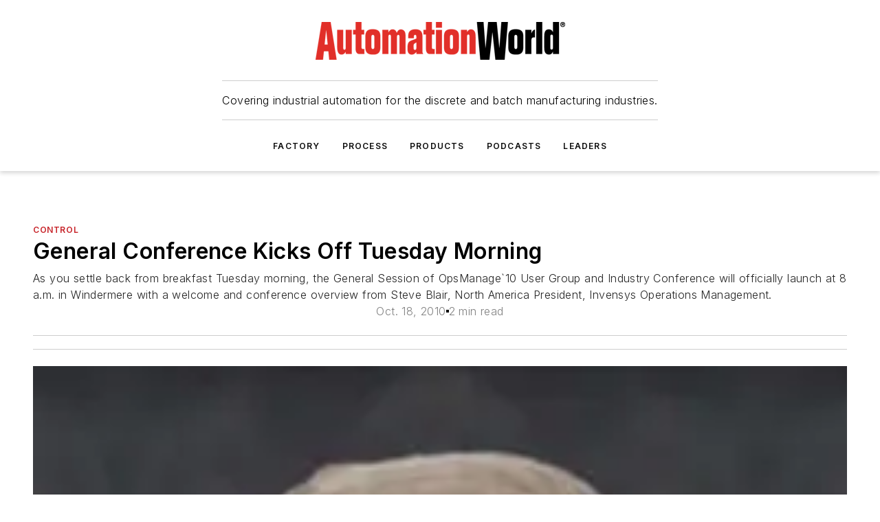

--- FILE ---
content_type: text/html;charset=utf-8
request_url: https://www.automationworld.com/products/control/news/13297941/general-conference-kicks-off-tuesday-morning
body_size: 90941
content:
<!DOCTYPE html><html  lang="en"><head><meta charset="utf-8"><meta name="viewport" content="width=device-width, initial-scale=1, shrink-to-fit=no"><script type="text/javascript" src="/ruxitagentjs_ICA7NVfqrux_10329260115094557.js" data-dtconfig="rid=RID_1423800238|rpid=-191523933|domain=automationworld.com|reportUrl=/rb_bf25051xng|app=ea7c4b59f27d43eb|cuc=ll64881i|owasp=1|mel=100000|expw=1|featureHash=ICA7NVfqrux|dpvc=1|lastModification=1769448034484|tp=500,50,0|rdnt=1|uxrgce=1|srbbv=2|agentUri=/ruxitagentjs_ICA7NVfqrux_10329260115094557.js"></script><script type="importmap">{"imports":{"#entry":"/_nuxt/CaHEyuQ-.js"}}</script><title>General Conference Kicks Off Tuesday Morning | Automation World</title><link href="https://fonts.gstatic.com" rel="preconnect"><link href="https://cdn.cookielaw.org" rel="preconnect"><link href="https://scorpia.graphql.aspire-ebm.com" rel="preconnect"><style type="text/css">
            :root {
              --spacing-unit: 6px;
--spacing: 48px;
--color-line: #CDCDCD;
--color-primary-main: #c72127;
--color-primary-container: #d9d9d9;
--color-on-primary-container: #6d1215;
--color-secondary-main: #231f20;
--color-secondary-container: #f5f5f5;
--color-on-secondary-container: #090808;
--color-black: #0d0d0d;
--color-white: #ffffff;
--color-grey: #b2c3ce;
--color-light-grey: #e0e0e0;
--primary-font-family: Inter;
--site-max-width: 1300px;
            }
          </style><style>@media (max-width:760px){.mobile-hidden{display:none!important}}.admin-layout a{color:#3867a6}.admin-layout .vs__dropdown-toggle{background:#fff;border:1px solid #9da4b0}.ebm-layout{overflow-anchor:none;width:100%}</style><style>@media (max-width:760px){.mobile-hidden[data-v-38cf8690]{display:none!important}}.admin-layout a[data-v-38cf8690]{color:#3867a6}.admin-layout .vs__dropdown-toggle[data-v-38cf8690]{background:#fff;border:1px solid #9da4b0}.ebm-page[data-v-38cf8690]{display:flex;flex-direction:column;font-family:Arial}.ebm-page .hasToolbar[data-v-38cf8690]{max-width:calc(100% - 49px)}.ebm-page__layout[data-v-38cf8690]{z-index:2}.ebm-page__layout[data-v-38cf8690],.ebm-page__page[data-v-38cf8690]{flex:1;pointer-events:none;position:relative}.ebm-page__page[data-v-38cf8690]{display:flex;flex-direction:column;z-index:1}.ebm-page__main[data-v-38cf8690]{flex:1;margin:auto;width:100%}.ebm-page__content[data-v-38cf8690]{padding:0;pointer-events:all}@media (min-width:600px){.ebm-page__content[data-v-38cf8690]{padding:"0 10px"}}.ebm-page__reskin-background[data-v-38cf8690]{background-position:top;background-repeat:no-repeat;background-size:cover;height:100%;left:0;overflow:hidden;position:fixed;top:0;width:100%;z-index:0}.ebm-page__reskin-ad[data-v-38cf8690]{padding:1.5rem 0;position:relative;text-align:center;z-index:1}.ebm-page__siteskin-ad[data-v-38cf8690]{margin-top:24px;pointer-events:all;position:fixed;transition:all 125ms;z-index:100}.ebm-page__siteskin-ad__left[data-v-38cf8690]{right:50%}@media (max-width:1636px){.ebm-page__siteskin-ad__left[data-v-38cf8690]{display:none}}.ebm-page__siteskin-ad__right[data-v-38cf8690]{left:50%}@media (max-width:1636px){.ebm-page__siteskin-ad__right[data-v-38cf8690]{display:none}}.ebm-page .ebm-page__primary[data-v-38cf8690]{margin-top:0}.ebm-page .page-content-wrapper[data-v-38cf8690]{margin:auto;width:100%}.ebm-page .load-more[data-v-38cf8690]{padding:10px 0;pointer-events:all;text-align:center;width:100%}.ebm-page .load-more[data-v-38cf8690]>*{margin:auto;padding:0 5px}.ebm-page .load-more .label[data-v-38cf8690]{display:flex;flex-direction:row}.ebm-page .load-more .label[data-v-38cf8690]>*{margin:0 5px}.ebm-page .footer[data-v-38cf8690]{position:relative}.ebm-page .ebm-page__primary[data-v-38cf8690]{margin-top:calc(var(--spacing)/2)}.ebm-page .ebm-page__content[data-v-38cf8690]{display:flex;flex-direction:column;gap:var(--spacing);margin:0!important}.ebm-page .ebm-page__content[data-v-38cf8690]>*{position:relative}.ebm-page .ebm-page__content[data-v-38cf8690]>:after{background-color:var(--color-line);bottom:auto;bottom:calc(var(--spacing)*-.5*1);content:"";height:1px;left:0;position:absolute;right:0}.ebm-page .ebm-page__content[data-v-38cf8690]>:last-child:after{display:none}.ebm-page .page-content-wrapper[data-v-38cf8690]{display:flex;flex-direction:column;gap:var(--spacing);max-width:var(--site-max-width);padding:0 calc(var(--spacing)/2)}@media (min-width:800px){.ebm-page .page-content-wrapper[data-v-38cf8690]{padding:0 var(--spacing)}}.ebm-page .page-content-wrapper[data-v-38cf8690]>*{position:relative}.ebm-page .page-content-wrapper[data-v-38cf8690]>:after{background-color:var(--color-line);bottom:auto;bottom:calc(var(--spacing)*-.5*1);content:"";height:1px;left:0;position:absolute;right:0}.ebm-page .page-content-wrapper[data-v-38cf8690]>:last-child:after{display:none}.ebm-page .load-more[data-v-38cf8690]{padding:0}.ebm-page .secondary-pages .page-content-wrapper[data-v-38cf8690],.ebm-page.full-width .page-content-wrapper[data-v-38cf8690]{max-width:100%!important;padding:0!important}.ebm-page .secondary-pages .ebm-page__primary[data-v-38cf8690],.ebm-page.full-width .ebm-page__primary[data-v-38cf8690]{margin-top:0!important}@media print{.ebm-page__page[data-v-38cf8690]{display:block}}</style><style>@media (max-width:760px){.mobile-hidden[data-v-06639cce]{display:none!important}}.admin-layout a[data-v-06639cce]{color:#3867a6}.admin-layout .vs__dropdown-toggle[data-v-06639cce]{background:#fff;border:1px solid #9da4b0}#header-leaderboard-ad[data-v-06639cce]{align-items:center;display:flex;justify-content:center;padding:1rem}</style><style>html{scroll-padding-top:calc(var(--header-height) + 16px)}</style><style>@media (max-width:760px){.mobile-hidden[data-v-58298b0f]{display:none!important}}.admin-layout a[data-v-58298b0f]{color:#3867a6}.admin-layout .vs__dropdown-toggle[data-v-58298b0f]{background:#fff;border:1px solid #9da4b0}header[data-v-58298b0f]{bottom:0;margin:auto;position:sticky;top:0;transition:top .5s cubic-bezier(.645,.045,.355,1);z-index:50}header .reskin-ad[data-v-58298b0f]{padding:1.5rem 0;text-align:center}.navbar[data-v-58298b0f]{background-color:#fff;box-shadow:0 3px 6px #00000029;left:0;opacity:1;padding-bottom:2rem;padding-top:2rem;right:0}.navbar .content[data-v-58298b0f]{margin:auto;max-width:var(--site-max-width);padding:0 calc(var(--spacing)/2)}@media (min-width:800px){.navbar .content[data-v-58298b0f]{padding:0 var(--spacing)}}.top-navbar[data-v-58298b0f]{align-items:center;display:flex;justify-content:space-between}@media (max-width:900px){.logo[data-v-58298b0f]{flex-grow:1}.logo img[data-v-58298b0f]{max-width:180px}}@media (max-width:450px){.logo img[data-v-58298b0f]{max-width:140px}}@media (max-width:370px){.logo img[data-v-58298b0f]{max-width:120px}}@media (max-width:350px){.logo img[data-v-58298b0f]{max-width:100px}}.bottom-navbar[data-v-58298b0f]{max-height:100px;overflow:visible;transition:all .15s cubic-bezier(.86,0,.07,1)}.bottom-navbar.hidden[data-v-58298b0f]{max-height:0;overflow:hidden;transform:scale(0)}.actions[data-v-58298b0f]{align-items:center;-moz-column-gap:.5rem;column-gap:.5rem;display:flex;flex-basis:0;flex-grow:1}@media (max-width:900px){.actions[data-v-58298b0f]{flex-basis:auto;flex-grow:0}}.actions.left[data-v-58298b0f]{justify-content:left}.actions.right[data-v-58298b0f]{-moz-column-gap:0;column-gap:0;justify-content:right}.actions .login-container[data-v-58298b0f]{display:flex;gap:16px}@media (max-width:900px){.actions .login-container[data-v-58298b0f]{gap:8px}}@media (max-width:450px){.actions .login-container[data-v-58298b0f]{gap:4px}}@media (max-width:900px){.search-icon[data-v-58298b0f]{display:none}}.cta[data-v-58298b0f]{border-bottom:1px solid var(--color-line);border-top:1px solid var(--color-line);margin:1.5rem auto auto;width:-moz-fit-content;width:fit-content}@media (max-width:900px){.cta[data-v-58298b0f]{display:none}}.sub-menu[data-v-58298b0f]{align-items:center;display:flex;justify-content:center;list-style:none;margin-top:1.5rem;padding:0;white-space:nowrap}@media (max-width:1000px){.sub-menu[data-v-58298b0f]{display:none}}.sub-menu-item[data-v-58298b0f]{margin-left:1rem;margin-right:1rem}.menu-item[data-v-58298b0f],.sub-menu-link[data-v-58298b0f]{color:var(--color-black);font-size:.75rem;font-weight:600;letter-spacing:.1em;text-transform:uppercase}.popover-menu[data-v-58298b0f]{align-items:flex-start;background-color:#fff;box-shadow:0 3px 6px #00000029;display:flex;flex-direction:column;justify-content:left;padding:1.5rem;text-align:left;width:200px}.popover-menu .menu-item[data-v-58298b0f]{align-items:center;display:flex;margin-bottom:1rem}.popover-menu .menu-item .icon[data-v-58298b0f]{margin-right:1rem}</style><style>@media (max-width:760px){.mobile-hidden{display:none!important}}.admin-layout a{color:#3867a6}.admin-layout .vs__dropdown-toggle{background:#fff;border:1px solid #9da4b0}.ebm-icon{cursor:pointer}.ebm-icon .tooltip-wrapper{display:block}.ebm-icon.disabled{cursor:not-allowed}.ebm-icon.arrowUp{margin-top:3px}.ebm-icon.arrowDown{margin-top:-5px;transform:rotate(180deg)}.ebm-icon.loading{animation-duration:2s;animation-iteration-count:infinite;animation-name:spin;animation-timing-function:linear}.ebm-icon.label{align-items:center;display:flex;flex-direction:column;font-size:.8em;justify-content:center;padding:0 5px}@keyframes spin{0%{transform:rotate(0)}to{transform:rotate(1turn)}}.ebm-icon .icon,.ebm-icon svg{display:block}</style><style>@media (max-width:760px){.mobile-hidden{display:none!important}}.admin-layout a{color:#3867a6}.admin-layout .vs__dropdown-toggle{background:#fff;border:1px solid #9da4b0}.ebm-mega-menu{background-color:var(--color-black);color:#fff;container-type:inline-size;display:none;height:100%;left:0;opacity:0;overflow:auto;position:fixed;text-align:center;top:0;transition-behavior:allow-discrete;transition-duration:.3s;transition-property:overlay display opacity;width:100%}.ebm-mega-menu.cms-user-logged-in{left:49px;width:calc(100% - 49px)}.ebm-mega-menu.open{display:block;opacity:1}@starting-style{.ebm-mega-menu.open{opacity:0}}@container (max-width: 750px){.ebm-mega-menu .mega-menu-header{display:flex}}.ebm-mega-menu .mega-menu-header .icon{margin-left:30px;margin-top:40px;width:24px}.ebm-mega-menu .mega-menu-header .logo{height:35px;max-width:100%}@container (min-width: 750px){.ebm-mega-menu .mega-menu-header .logo{height:50px;margin-bottom:30px}}@container (max-width: 750px){.ebm-mega-menu .mega-menu-header .logo{margin-top:20px}.ebm-mega-menu .mega-menu-header .logo img{height:auto;margin-left:5px;max-width:140px}}.ebm-mega-menu .mega-menu-container{margin:auto}@container (min-width: 750px){.ebm-mega-menu .mega-menu-container{max-width:850px;width:100%}}.ebm-mega-menu .mega-menu-container .search-field{padding-bottom:50px}@container (max-width: 900px){.ebm-mega-menu .mega-menu-container .search-field{margin-left:calc(var(--spacing)/2);margin-right:calc(var(--spacing)/2)}}.ebm-mega-menu .mega-menu-container .nav-links{display:grid;gap:calc(var(--spacing)/2);grid-template-columns:1fr;position:relative}.ebm-mega-menu .mega-menu-container .nav-links:after{background-color:var(--color-line);bottom:auto;bottom:calc(var(--spacing)*-.5*1);content:"";height:1px;left:0;position:absolute;right:0}.ebm-mega-menu .mega-menu-container .nav-links:last-child:after{display:none}@container (max-width: 900px){.ebm-mega-menu .mega-menu-container .nav-links{margin-left:calc(var(--spacing)/2);margin-right:calc(var(--spacing)/2)}}@container (min-width: 750px){.ebm-mega-menu .mega-menu-container .nav-links{gap:calc(var(--spacing)*2);grid-template-columns:1fr 1fr 1fr;padding-bottom:var(--spacing)}}.ebm-mega-menu .mega-menu-container .nav-links .section{display:flex;flex-direction:column;font-weight:400;list-style:none;text-align:center}@container (max-width: 750px){.ebm-mega-menu .mega-menu-container .nav-links .section{gap:5px;padding-top:30px;position:relative}.ebm-mega-menu .mega-menu-container .nav-links .section:after{background-color:var(--color-line);bottom:auto;bottom:calc(var(--spacing)*-.5*1);content:"";height:1px;left:0;position:absolute;right:0}.ebm-mega-menu .mega-menu-container .nav-links .section:last-child:after{display:none}.ebm-mega-menu .mega-menu-container .nav-links .section:first-child{padding-top:15px}}@container (min-width: 750px){.ebm-mega-menu .mega-menu-container .nav-links .section{border-bottom:none;font-size:1.25rem;gap:16px;position:relative;text-align:left}.ebm-mega-menu .mega-menu-container .nav-links .section:after{background-color:var(--color-line);bottom:0;content:"";height:100%;left:auto;position:absolute;right:calc(var(--spacing)*-.5*2);top:0;width:1px}.ebm-mega-menu .mega-menu-container .nav-links .section:last-child:after{display:none}}.ebm-mega-menu .mega-menu-container .nav-links .section a{color:#fff}.ebm-mega-menu .mega-menu-container .nav-links .section .title{font-size:.75rem;font-weight:400;text-transform:uppercase}.ebm-mega-menu .mega-menu-container .affiliate-links{display:flex;justify-content:center;margin-top:var(--spacing);padding:calc(var(--spacing)*.5);position:relative}.ebm-mega-menu .mega-menu-container .affiliate-links:after{background-color:var(--color-line);bottom:auto;bottom:calc(var(--spacing)*-.5*1);content:"";height:1px;left:0;position:absolute;right:0}.ebm-mega-menu .mega-menu-container .affiliate-links:last-child:after{display:none}.ebm-mega-menu .mega-menu-container .affiliate-links .ebm-affiliated-brands-direction{flex-direction:column;gap:calc(var(--spacing)*.5)}.ebm-mega-menu .mega-menu-container .social-links{align-items:center;display:flex;flex-direction:column;font-size:.75rem;justify-content:center;margin-top:var(--spacing);padding:calc(var(--spacing)*.5);text-transform:uppercase}.ebm-mega-menu .mega-menu-container .social-links .socials{gap:16px;margin:16px 16px 24px}</style><style>@media (max-width:760px){.mobile-hidden{display:none!important}}.admin-layout a{color:#3867a6}.admin-layout .vs__dropdown-toggle{background:#fff;border:1px solid #9da4b0}.ebm-search-field{container-type:inline-size;position:relative}.ebm-search-field .input{padding:10px 0;position:relative;width:100%}.ebm-search-field .input .icon{bottom:0;height:24px;margin:auto;position:absolute;right:.5rem;top:0}.ebm-search-field .input .clear-icon{bottom:0;height:24px;margin:auto;position:absolute;right:2.5rem;top:0}.ebm-search-field .input input{background-color:var(--c4e26338);border:1px solid var(--7798abdd);border-radius:5px;color:var(--0c12ecfc);font-size:1em;padding:1rem 8px 1rem 20px;width:100%}.ebm-search-field .sponsor-container{align-items:center;display:flex;font-size:.5rem;gap:5px;height:24px;margin:auto;position:absolute;right:10%;top:20%}@container (max-width: 750px){.ebm-search-field .sponsor-container{justify-content:flex-end;padding:10px 15px 0 0;position:static}}.ebm-search-field input[type=search]::-webkit-search-cancel-button,.ebm-search-field input[type=search]::-webkit-search-decoration{-webkit-appearance:none;appearance:none}</style><style>@media (max-width:760px){.mobile-hidden[data-v-3823c912]{display:none!important}}.admin-layout a[data-v-3823c912]{color:#3867a6}.admin-layout .vs__dropdown-toggle[data-v-3823c912]{background:#fff;border:1px solid #9da4b0}.ebm-affiliated-brands[data-v-3823c912]{display:flex;flex-direction:row;font-size:.75rem}.ebm-affiliated-brands__label[data-v-3823c912]{display:block;padding:0 calc(var(--spacing)/2)}.ebm-affiliated-brands__links[data-v-3823c912]{display:flex;flex-direction:row;flex-wrap:wrap;justify-content:center}.ebm-affiliated-brands__links>div[data-v-3823c912]{padding:0 calc(var(--spacing)/4)}.ebm-affiliated-brands__links>div a[data-v-3823c912]{color:var(--link-color);font-weight:600}</style><style>@media (max-width:760px){.mobile-hidden[data-v-8e92f456]{display:none!important}}.admin-layout a[data-v-8e92f456]{color:#3867a6}.admin-layout .vs__dropdown-toggle[data-v-8e92f456]{background:#fff;border:1px solid #9da4b0}.ebm-socials[data-v-8e92f456]{display:flex;flex-wrap:wrap}.ebm-socials__icon[data-v-8e92f456]{cursor:pointer;margin-right:7px;text-decoration:none}.ebm-socials .text[data-v-8e92f456]{height:0;overflow:hidden;text-indent:-9999px}</style><style>@media (max-width:760px){.mobile-hidden{display:none!important}}.admin-layout a{color:#3867a6}.admin-layout .vs__dropdown-toggle{background:#fff;border:1px solid #9da4b0}.ebm-ad-target__outer{display:flex;height:auto;justify-content:center;max-width:100%;width:100%}.ebm-ad-target__inner{align-items:center;display:flex}.ebm-ad-target img{max-width:100%}.ebm-ad-target iframe{box-shadow:0 .125rem .25rem #00000013}</style><style>@media (max-width:760px){.mobile-hidden[data-v-4c12f864]{display:none!important}}.admin-layout a[data-v-4c12f864]{color:#3867a6}.admin-layout .vs__dropdown-toggle[data-v-4c12f864]{background:#fff;border:1px solid #9da4b0}#sticky-bottom-ad[data-v-4c12f864]{align-items:center;background:#000000bf;display:flex;justify-content:center;left:0;padding:8px;position:fixed;right:0;z-index:999}#sticky-bottom-ad .close-button[data-v-4c12f864]{background:none;border:0;color:#fff;cursor:pointer;font-weight:900;margin:8px;position:absolute;right:0;top:0}.slide-up-enter[data-v-4c12f864],.slide-up-leave-to[data-v-4c12f864]{opacity:0;transform:translateY(200px)}.slide-up-enter-active[data-v-4c12f864]{transition:all .25s ease-out}.slide-up-leave-active[data-v-4c12f864]{transition:all .25s ease-in}</style><style>@media (max-width:760px){.mobile-hidden[data-v-0622f0e1]{display:none!important}}.admin-layout a[data-v-0622f0e1]{color:#3867a6}.admin-layout .vs__dropdown-toggle[data-v-0622f0e1]{background:#fff;border:1px solid #9da4b0}.grid[data-v-0622f0e1]{container-type:inline-size;margin:auto}.grid .grid-row[data-v-0622f0e1]{position:relative}.grid .grid-row[data-v-0622f0e1]:after{background-color:var(--color-line);bottom:auto;bottom:calc(var(--spacing)*-.5*1);content:"";height:1px;left:0;position:absolute;right:0}.grid .grid-row.hide-bottom-border[data-v-0622f0e1]:after,.grid .grid-row[data-v-0622f0e1]:last-child:after{display:none}@container (width >= 750px){.grid .grid-row.mobile-only[data-v-0622f0e1]{display:none}}@container (width < 750px){.grid .grid-row.exclude-mobile[data-v-0622f0e1]{display:none}}</style><style>@media (max-width:760px){.mobile-hidden[data-v-840eddae]{display:none!important}}.admin-layout a[data-v-840eddae]{color:#3867a6}.admin-layout .vs__dropdown-toggle[data-v-840eddae]{background:#fff;border:1px solid #9da4b0}.web-row[data-v-840eddae]{container-type:inline-size}.web-row .row[data-v-840eddae]{--col-size:calc(50% - var(--spacing)*1/2);display:grid;padding-bottom:0ver;padding-top:0;width:100%}@media (min-width:750px){.web-row .row[data-v-840eddae]{padding-left:0;padding-right:0}}@media (min-width:500px){.web-row .row.restricted[data-v-840eddae]{margin:auto;max-width:66%}}.web-row .row .column-wrapper[data-v-840eddae]{display:flex;order:0;width:100%}.web-row .row.largest_first.layout1_2 .column-wrapper[data-v-840eddae]:nth-child(2),.web-row .row.largest_first.layout1_2_1 .column-wrapper[data-v-840eddae]:nth-child(2),.web-row .row.largest_first.layout1_3 .column-wrapper[data-v-840eddae]:nth-child(2){order:-1}@container (min-width: 750px){.web-row .row.layout1_1[data-v-840eddae]{display:grid;grid-template-columns:minmax(0,1fr) minmax(0,1fr)}.web-row .row.layout1_1 .column-wrapper[data-v-840eddae]{position:relative}.web-row .row.layout1_1 .column-wrapper[data-v-840eddae]:after{background-color:var(--color-line);bottom:0;content:"";height:100%;left:auto;position:absolute;right:calc(var(--spacing)*-.5*1);top:0;width:1px}.web-row .row.layout1_1 .column-wrapper[data-v-840eddae]:last-child:after{display:none}.web-row .row.layout1_2[data-v-840eddae]{display:grid;grid-template-columns:minmax(0,var(--col-size)) minmax(0,var(--col-size))}.web-row .row.layout1_2 .column-wrapper[data-v-840eddae]{position:relative}.web-row .row.layout1_2 .column-wrapper[data-v-840eddae]:after{background-color:var(--color-line);bottom:0;content:"";height:100%;left:auto;position:absolute;right:calc(var(--spacing)*-.5*1);top:0;width:1px}.web-row .row.layout1_2 .column-wrapper[data-v-840eddae]:last-child:after{display:none}.web-row .row.layout1_2 .column-wrapper[data-v-840eddae]:nth-child(2){order:0!important}}@container (min-width: 1050px){.web-row .row.layout1_2[data-v-840eddae]{--col-size:calc(33.33333% - var(--spacing)*2/3);grid-template-columns:var(--col-size) calc(var(--col-size)*2 + var(--spacing))}}@container (min-width: 750px){.web-row .row.layout2_1[data-v-840eddae]{display:grid;grid-template-columns:minmax(0,var(--col-size)) minmax(0,var(--col-size))}.web-row .row.layout2_1 .column-wrapper[data-v-840eddae]{position:relative}.web-row .row.layout2_1 .column-wrapper[data-v-840eddae]:after{background-color:var(--color-line);bottom:0;content:"";height:100%;left:auto;position:absolute;right:calc(var(--spacing)*-.5*1);top:0;width:1px}.web-row .row.layout2_1 .column-wrapper[data-v-840eddae]:last-child:after{display:none}}@container (min-width: 1050px){.web-row .row.layout2_1[data-v-840eddae]{--col-size:calc(33.33333% - var(--spacing)*2/3);grid-template-columns:calc(var(--col-size)*2 + var(--spacing)) var(--col-size)}}@container (min-width: 1100px){.web-row .row.layout1_1_1[data-v-840eddae]{--col-size:calc(33.33333% - var(--spacing)*2/3);display:grid;grid-template-columns:minmax(0,var(--col-size)) minmax(0,var(--col-size)) minmax(0,var(--col-size))}.web-row .row.layout1_1_1 .column-wrapper[data-v-840eddae]{position:relative}.web-row .row.layout1_1_1 .column-wrapper[data-v-840eddae]:after{background-color:var(--color-line);bottom:0;content:"";height:100%;left:auto;position:absolute;right:calc(var(--spacing)*-.5*1);top:0;width:1px}.web-row .row.layout1_1_1 .column-wrapper[data-v-840eddae]:last-child:after{display:none}}</style><style>@media (max-width:760px){.mobile-hidden{display:none!important}}.admin-layout a{color:#3867a6}.admin-layout .vs__dropdown-toggle{background:#fff;border:1px solid #9da4b0}.web-grid-title{align-items:center;container-type:inline-size;font-family:var(--primary-font-family);margin-bottom:calc(var(--spacing)/2);max-width:100%;width:100%}.web-grid-title .title{display:flex;flex:1 0 auto;font-size:1.9rem;font-weight:600;gap:var(--spacing-unit);letter-spacing:-.01em;line-height:40px;max-width:100%;overflow:hidden;text-overflow:ellipsis}.web-grid-title .title .grid-title-image-icon{height:23px;margin-top:8px}.web-grid-title.has-link .title{max-width:calc(100% - 100px)}.web-grid-title .divider{background-color:var(--color-line);height:1px;width:100%}.web-grid-title .view-more{color:var(--color-primary-main);cursor:primary;flex:0 1 auto;font-size:.75rem;font-weight:600;letter-spacing:.05em;line-height:18px;text-transform:uppercase;white-space:nowrap}@container (max-width: 500px){.web-grid-title .view-more{display:none}}.web-grid-title.primary{display:flex;gap:5px}.web-grid-title.primary .topbar,.web-grid-title.secondary .divider,.web-grid-title.secondary .view-more{display:none}.web-grid-title.secondary .topbar{background-color:var(--color-primary-main);height:8px;margin-bottom:calc(var(--spacing)/3);width:80px}</style><style>@media (max-width:760px){.mobile-hidden[data-v-2e2a3563]{display:none!important}}.admin-layout a[data-v-2e2a3563]{color:#3867a6}.admin-layout .vs__dropdown-toggle[data-v-2e2a3563]{background:#fff;border:1px solid #9da4b0}.column[data-v-2e2a3563]{align-items:stretch;display:flex;flex-wrap:wrap;height:100%;position:relative}.column[data-v-2e2a3563],.column .standard-blocks[data-v-2e2a3563],.column .sticky-blocks[data-v-2e2a3563]{width:100%}.column.block-align-center[data-v-2e2a3563]{align-items:center;justify-content:center}.column.block-align-top[data-v-2e2a3563]{align-items:top;flex-direction:column}.column.block-align-sticky[data-v-2e2a3563]{align-items:start;display:block;justify-content:center}.column.block-align-equalize[data-v-2e2a3563]{align-items:stretch}.column .sticky-blocks.has-standard[data-v-2e2a3563]{margin-top:var(--spacing)}.column .block-wrapper[data-v-2e2a3563]{max-width:100%;position:relative}.column .block-wrapper[data-v-2e2a3563]:after{background-color:var(--color-line);bottom:auto;bottom:calc(var(--spacing)*-.5*1);content:"";height:1px;left:0;position:absolute;right:0}.column .block-wrapper.hide-bottom-border[data-v-2e2a3563]:after,.column .block-wrapper[data-v-2e2a3563]:last-child:after,.column .standard-blocks:not(.has-sticky) .block-wrapper[data-v-2e2a3563]:last-child:after,.column .sticky-blocks .block-wrapper[data-v-2e2a3563]:last-child:after{display:none}@media print{.column[data-v-2e2a3563]{height:auto}}</style><style>@media (max-width:760px){.mobile-hidden[data-v-a4efc542]{display:none!important}}.admin-layout a[data-v-a4efc542]{color:#3867a6}.admin-layout .vs__dropdown-toggle[data-v-a4efc542]{background:#fff;border:1px solid #9da4b0}.block[data-v-a4efc542]{display:flex;flex-direction:column;overflow:visible;width:100%}.block .block-title[data-v-a4efc542]{margin-bottom:calc(var(--spacing)/2)}.block .above-cta[data-v-a4efc542]{height:100%}.block .title[data-v-a4efc542]{font-size:1rem;line-height:1rem;text-transform:uppercase}.block .title a[data-v-a4efc542]{color:inherit;text-decoration:none}.block .title a[data-v-a4efc542]:hover{text-decoration:underline}.block .title template[data-v-a4efc542]{display:inline-block}.block .content[data-v-a4efc542]{display:flex;width:100%}.block .cta[data-v-a4efc542]{align-items:center;display:flex;flex-direction:column;font-size:1rem;gap:calc(var(--spacing)/2);justify-content:space-between}@container (width > 500px){.block .cta[data-v-a4efc542]{flex-direction:row}}</style><style>@media (max-width:760px){.mobile-hidden[data-v-3dec0756]{display:none!important}}.admin-layout a[data-v-3dec0756]{color:#3867a6}.admin-layout .vs__dropdown-toggle[data-v-3dec0756]{background:#fff;border:1px solid #9da4b0}.ebm-button-wrapper[data-v-3dec0756]{display:inline-block}.ebm-button-wrapper .ebm-button[data-v-3dec0756]{border:1px solid;border-radius:.1rem;cursor:pointer;display:block;font-weight:600;outline:none;text-transform:uppercase;width:100%}.ebm-button-wrapper .ebm-button .content[data-v-3dec0756]{align-items:center;display:flex;gap:var(--spacing-unit);justify-content:center}.ebm-button-wrapper .ebm-button .content.icon-right[data-v-3dec0756]{flex-direction:row-reverse}.ebm-button-wrapper .ebm-button[data-v-3dec0756]:focus,.ebm-button-wrapper .ebm-button[data-v-3dec0756]:hover{box-shadow:0 0 .1rem #3e5d8580;filter:contrast(125%)}.ebm-button-wrapper .ebm-button[data-v-3dec0756]:active{box-shadow:0 0 .3rem #1c417280}.ebm-button-wrapper .ebm-button[data-v-3dec0756]:active:after{height:200px;width:200px}.ebm-button-wrapper .ebm-button--small[data-v-3dec0756]{font-size:.75rem;padding:.2rem .4rem}.ebm-button-wrapper .ebm-button--medium[data-v-3dec0756]{font-size:.75rem;padding:.3rem .6rem}.ebm-button-wrapper .ebm-button--large[data-v-3dec0756]{font-size:.75rem;line-height:1.25rem;padding:.5rem 1rem}@media (max-width:450px){.ebm-button-wrapper .ebm-button--large[data-v-3dec0756]{padding:.5rem}}.ebm-button-wrapper .ebm-button--fullWidth[data-v-3dec0756]{font-size:1.15rem;margin:0 auto;padding:.5rem 1rem;width:100%}.ebm-button-wrapper.primary .ebm-button[data-v-3dec0756],.ebm-button-wrapper.solid .ebm-button[data-v-3dec0756]{background-color:var(--button-accent-color);border-color:var(--button-accent-color);color:var(--button-text-color)}.ebm-button-wrapper.primary .ebm-button[data-v-3dec0756]:hover,.ebm-button-wrapper.solid .ebm-button[data-v-3dec0756]:hover{text-decoration:underline}.ebm-button-wrapper.hollow .ebm-button[data-v-3dec0756]{background-color:transparent;background-color:#fff;border:1px solid var(--button-accent-color);color:var(--button-accent-color)}.ebm-button-wrapper.hollow .ebm-button[data-v-3dec0756]:hover{text-decoration:underline}.ebm-button-wrapper.borderless .ebm-button[data-v-3dec0756]{background-color:transparent;border-color:transparent;color:var(--button-accent-color)}.ebm-button-wrapper.borderless .ebm-button[data-v-3dec0756]:hover{background-color:var(--button-accent-color);color:#fff;text-decoration:underline}.ebm-button-wrapper .ebm-button[data-v-3dec0756]{transition:all .15s ease-in-out}</style><style>@media (max-width:760px){.mobile-hidden{display:none!important}}.admin-layout a{color:#3867a6}.admin-layout .vs__dropdown-toggle{background:#fff;border:1px solid #9da4b0}.web-footer-new{display:flex;font-size:1rem;font-weight:400;justify-content:center;padding-bottom:calc(var(--spacing)/2);pointer-events:all;width:100%}.web-footer-new a{color:var(--link-color)}.web-footer-new .container{display:flex;justify-content:center;width:100%}.web-footer-new .container .container-wrapper{display:flex;flex-direction:column;gap:var(--spacing);width:100%}@media (min-width:800px){.web-footer-new .container{flex-direction:row}}.web-footer-new .container .row{position:relative;width:100%}.web-footer-new .container .row:after{background-color:var(--color-line);bottom:auto;bottom:calc(var(--spacing)*-.5*1);content:"";height:1px;left:0;position:absolute;right:0}.web-footer-new .container .row:last-child:after{display:none}.web-footer-new .container .row.full-width{justify-items:center}.web-footer-new .container .column-wrapper{display:grid;gap:var(--spacing);grid-template-columns:1fr}.web-footer-new .container .column-wrapper.full-width{max-width:var(--site-max-width)!important;padding:0 calc(var(--spacing)*1.5);width:100%}.web-footer-new .container .column-wrapper .col{align-items:center;display:flex;flex-direction:column;gap:calc(var(--spacing)/4);justify-content:center;margin:0 auto;max-width:80%;position:relative;text-align:center}.web-footer-new .container .column-wrapper .col:after{background-color:var(--color-line);bottom:auto;bottom:calc(var(--spacing)*-.5*1);content:"";height:1px;left:0;position:absolute;right:0}.web-footer-new .container .column-wrapper .col:last-child:after{display:none}.web-footer-new .container .column-wrapper .col.valign-middle{align-self:center}@media (min-width:800px){.web-footer-new .container .column-wrapper{align-items:start;gap:var(--spacing)}.web-footer-new .container .column-wrapper.cols1_1_1{grid-template-columns:1fr 1fr 1fr}.web-footer-new .container .column-wrapper.cols1_1{grid-template-columns:1fr 1fr}.web-footer-new .container .column-wrapper .col{align-items:start;max-width:100%;position:relative;text-align:left}.web-footer-new .container .column-wrapper .col:after{background-color:var(--color-line);bottom:0;content:"";height:100%;left:auto;position:absolute;right:calc(var(--spacing)*-.5*1);top:0;width:1px}.web-footer-new .container .column-wrapper .col:last-child:after{display:none}}.web-footer-new .corporatelogo{align-self:center;filter:brightness(0);height:auto;margin-right:var(--spacing-unit);width:100px}.web-footer-new .menu-copyright{align-items:center;display:flex;flex-direction:column;gap:calc(var(--spacing)/2)}.web-footer-new .menu-copyright.full-width{max-width:var(--site-max-width);padding:0 calc(var(--spacing)*1.5);width:100%}.web-footer-new .menu-copyright .links{display:flex;font-size:.75rem;gap:calc(var(--spacing)/4);list-style:none;margin:0;padding:0}.web-footer-new .menu-copyright .copyright{display:flex;flex-direction:row;flex-wrap:wrap;font-size:.8em;justify-content:center}@media (min-width:800px){.web-footer-new .menu-copyright{flex-direction:row;justify-content:space-between}}.web-footer-new .blocktitle{color:#000;font-size:1.1rem;font-weight:600;width:100%}.web-footer-new .web-affiliated-brands-direction{flex-direction:column}@media (min-width:800px){.web-footer-new .web-affiliated-brands-direction{flex-direction:row}}</style><style>@media (max-width:760px){.mobile-hidden{display:none!important}}.admin-layout a{color:#3867a6}.admin-layout .vs__dropdown-toggle{background:#fff;border:1px solid #9da4b0}.ebm-web-subscribe-wrapper{display:flex;flex-direction:column;height:100%;overflow:auto}.ebm-web-subscribe-content{height:100%;overflow:auto;padding:calc(var(--spacing)*.5) var(--spacing)}@container (max-width: 750px){.ebm-web-subscribe-content{padding-bottom:100%}}.ebm-web-subscribe-content .web-subscribe-header .web-subscribe-title{align-items:center;display:flex;gap:var(--spacing);justify-content:space-between;line-height:normal}.ebm-web-subscribe-content .web-subscribe-header .web-subscribe-title .close-button{align-items:center;cursor:pointer;display:flex;font-size:.75rem;font-weight:600;text-transform:uppercase}.ebm-web-subscribe-content .web-subscribe-header .web-subscribe-subtext{padding-bottom:var(--spacing)}.ebm-web-subscribe-content .web-subscribe-header .newsletter-items{display:grid;gap:10px;grid-template-columns:1fr 1fr}@container (max-width: 750px){.ebm-web-subscribe-content .web-subscribe-header .newsletter-items{grid-template-columns:1fr}}.ebm-web-subscribe-content .web-subscribe-header .newsletter-items .newsletter-item{border:1px solid var(--color-line);display:flex;flex-direction:row;flex-direction:column;gap:1rem;padding:1rem}.ebm-web-subscribe-content .web-subscribe-header .newsletter-items .newsletter-item .newsletter-title{display:flex;font-size:1.25rem;font-weight:600;justify-content:space-between;letter-spacing:-.01em;line-height:25px}.ebm-web-subscribe-content .web-subscribe-header .newsletter-items .newsletter-item .newsletter-description{font-size:1rem;font-weight:400;letter-spacing:.0125em;line-height:24px}.web-subscribe-footer{background-color:#fff;box-shadow:0 4px 16px #00000040;width:100%}.web-subscribe-footer .subscribe-footer-wrapper{padding:var(--spacing)!important}.web-subscribe-footer .subscribe-footer-wrapper .user-info-container{align-items:center;display:flex;justify-content:space-between;padding-bottom:calc(var(--spacing)*.5)}.web-subscribe-footer .subscribe-footer-wrapper .user-info-container .nl-user-info{align-items:center;display:flex;gap:10px}.web-subscribe-footer .subscribe-footer-wrapper .subscribe-login-container .nl-selected{font-size:1.25rem;font-weight:600;margin-bottom:10px}.web-subscribe-footer .subscribe-footer-wrapper .subscribe-login-container .form-fields-setup{display:flex;gap:calc(var(--spacing)*.125);padding-top:calc(var(--spacing)*.5)}@container (max-width: 1050px){.web-subscribe-footer .subscribe-footer-wrapper .subscribe-login-container .form-fields-setup{display:block}}.web-subscribe-footer .subscribe-footer-wrapper .subscribe-login-container .form-fields-setup .web-form-fields{z-index:100}.web-subscribe-footer .subscribe-footer-wrapper .subscribe-login-container .form-fields-setup .web-form-fields .field-label{font-size:.75rem}.web-subscribe-footer .subscribe-footer-wrapper .subscribe-login-container .form-fields-setup .form{display:flex;gap:calc(var(--spacing)*.125)}@container (max-width: 750px){.web-subscribe-footer .subscribe-footer-wrapper .subscribe-login-container .form-fields-setup .form{flex-direction:column;padding-bottom:calc(var(--spacing)*.5)}}.web-subscribe-footer .subscribe-footer-wrapper .subscribe-login-container .form-fields-setup .form .vs__dropdown-menu{max-height:8rem}@container (max-width: 750px){.web-subscribe-footer .subscribe-footer-wrapper .subscribe-login-container .form-fields-setup .form .vs__dropdown-menu{max-height:4rem}}.web-subscribe-footer .subscribe-footer-wrapper .subscribe-login-container .form-fields-setup .subscribe-button{margin-top:calc(var(--spacing)*.5);width:20%}@container (max-width: 1050px){.web-subscribe-footer .subscribe-footer-wrapper .subscribe-login-container .form-fields-setup .subscribe-button{width:100%}}.web-subscribe-footer .subscribe-footer-wrapper .subscribe-login-container .form-fields-setup .subscribe-button .ebm-button{height:3rem}.web-subscribe-footer .subscribe-footer-wrapper .subscribe-login-container .compliance-field{font-size:.75rem;line-height:18px;z-index:-1}.web-subscribe-footer .subscribe-footer-wrapper a{color:#000;text-decoration:underline}.web-subscribe-footer .subscribe-footer-wrapper .subscribe-consent{font-size:.75rem;letter-spacing:.025em;line-height:18px;padding:5px 0}.web-subscribe-footer .subscribe-footer-wrapper .account-check{padding-top:calc(var(--spacing)*.25)}</style><style>@media (max-width:760px){.mobile-hidden{display:none!important}}.admin-layout a{color:#3867a6}.admin-layout .vs__dropdown-toggle{background:#fff;border:1px solid #9da4b0}.ebm-web-pane{container-type:inline-size;height:100%;pointer-events:all;position:fixed;right:0;top:0;width:100%;z-index:100}.ebm-web-pane.hidden{pointer-events:none}.ebm-web-pane.hidden .web-pane-mask{opacity:0}.ebm-web-pane.hidden .contents{max-width:0}.ebm-web-pane .web-pane-mask{background-color:#000;display:table;height:100%;opacity:.8;padding:16px;transition:all .3s ease;width:100%}.ebm-web-pane .contents{background-color:#fff;bottom:0;max-width:1072px;position:absolute;right:0;top:0;transition:all .3s ease;width:100%}.ebm-web-pane .contents.cms-user-logged-in{width:calc(100% - 49px)}.ebm-web-pane .contents .close-icon{cursor:pointer;display:flex;justify-content:flex-end;margin:10px}</style><style>@media (max-width:760px){.mobile-hidden{display:none!important}}.admin-layout a{color:#3867a6}.admin-layout .vs__dropdown-toggle{background:#fff;border:1px solid #9da4b0}.gam-slot-builder{min-width:300px;width:100%}.gam-slot-builder iframe{max-width:100%;overflow:hidden}</style><style>@media (max-width:760px){.mobile-hidden{display:none!important}}.admin-layout a{color:#3867a6}.admin-layout .vs__dropdown-toggle{background:#fff;border:1px solid #9da4b0}.web-content-title-new{display:flex;flex-direction:column;gap:calc(var(--spacing));width:100%}.web-content-title-new>*{position:relative}.web-content-title-new>:after{background-color:var(--color-line);bottom:auto;bottom:calc(var(--spacing)*-.5*1);content:"";height:1px;left:0;position:absolute;right:0}.web-content-title-new>:last-child:after{display:none}.web-content-title-new .above-line{container-type:inline-size;display:flex;flex-direction:column;gap:calc(var(--spacing)/2)}.web-content-title-new .above-line .section-wrapper{display:flex;gap:calc(var(--spacing)/4)}.web-content-title-new .above-line .section-wrapper.center{margin-left:auto;margin-right:auto}.web-content-title-new .above-line .sponsored-label{color:var(--color-primary-main);font-size:.75rem;font-weight:600;letter-spacing:.05rem;text-transform:uppercase}.web-content-title-new .above-line .section{font-size:.75rem;font-weight:600;letter-spacing:.05em;text-transform:uppercase}.web-content-title-new .above-line .event-info{display:flex;flex-direction:column;font-size:.9rem;gap:calc(var(--spacing)/2)}.web-content-title-new .above-line .event-info .column{display:flex;flex-direction:column;font-size:.9rem;gap:calc(var(--spacing)/4);width:100%}.web-content-title-new .above-line .event-info .column .content{display:flex;gap:calc(var(--spacing)/4)}.web-content-title-new .above-line .event-info .column label{flex:0 0 80px;font-weight:600}.web-content-title-new .above-line .event-info>*{position:relative}.web-content-title-new .above-line .event-info>:after{background-color:var(--color-line);bottom:0;content:"";height:100%;left:auto;position:absolute;right:calc(var(--spacing)*-.5*1);top:0;width:1px}.web-content-title-new .above-line .event-info>:last-child:after{display:none}@container (min-width: 600px){.web-content-title-new .above-line .event-info{align-items:center;flex-direction:row;gap:calc(var(--spacing))}.web-content-title-new .above-line .event-info>*{position:relative}.web-content-title-new .above-line .event-info>:after{background-color:var(--color-line);bottom:0;content:"";height:100%;left:auto;position:absolute;right:calc(var(--spacing)*-.5*1);top:0;width:1px}.web-content-title-new .above-line .event-info>:last-child:after{display:none}.web-content-title-new .above-line .event-info .event-location{display:block}}.web-content-title-new .above-line .title-text{font-size:2rem;line-height:1.2}@container (width > 500px){.web-content-title-new .above-line .title-text{font-size:2.75rem}}.web-content-title-new .above-line .author-row{align-items:center;display:flex;flex-direction:column;gap:calc(var(--spacing)/3);justify-content:center}.web-content-title-new .above-line .author-row .all-authors{display:flex;gap:calc(var(--spacing)/3)}.web-content-title-new .above-line .author-row .date-read-time{align-items:center;display:flex;gap:calc(var(--spacing)/3)}.web-content-title-new .above-line .author-row .dot{align-items:center;grid-area:dot}.web-content-title-new .above-line .author-row .dot:after{background-color:#000;content:"";display:block;height:4px;width:4px}.web-content-title-new .above-line .author-row .dot.first{display:none}.web-content-title-new .above-line .author-row .date{grid-area:date}.web-content-title-new .above-line .author-row .read-time{grid-area:read-time}.web-content-title-new .above-line .author-row .date,.web-content-title-new .above-line .author-row .duration,.web-content-title-new .above-line .author-row .read-time{color:#000;opacity:.5}@container (width > 500px){.web-content-title-new .above-line .author-row{flex-direction:row}.web-content-title-new .above-line .author-row .dot.first{display:block}}@container (width > 700px){.web-content-title-new .above-line .author-row{justify-content:flex-start}}.web-content-title-new .above-line .teaser-text{color:#222;font-size:16px;padding-top:8px}@container (width > 500px){.web-content-title-new .above-line .teaser-text{font-size:17px}}@container (width > 700px){.web-content-title-new .above-line .teaser-text{font-size:18px}}@container (width > 1000px){.web-content-title-new .above-line .teaser-text{font-size:19px}}.web-content-title-new .above-line .podcast-series{align-items:center;color:var(--color-primary-main);display:flex;font-size:.85rem;font-weight:500;gap:6px;text-transform:uppercase}.web-content-title-new .below-line{align-items:center;display:flex;justify-content:space-between;width:100%}.web-content-title-new .below-line .print-favorite{display:flex;gap:calc(var(--spacing)/3);justify-content:flex-end}.web-content-title-new .image-wrapper{flex:1 0 auto;width:100%}.web-content-title-new .comment-count{align-items:center;cursor:pointer;display:flex;padding-left:8px}.web-content-title-new .comment-count .viafoura{align-items:center;background-color:transparent!important;display:flex;font-size:16px;font-weight:inherit;padding-left:4px}.web-content-title-new .event-location p{margin:0}.web-content-title-new .highlights h2{margin-bottom:24px}.web-content-title-new .highlights .text{font-size:18px}.web-content-title-new .highlights .text li{margin-bottom:16px}.web-content-title-new .highlights .text li:last-child{margin-bottom:0}.web-content-title-new .author-contributor,.web-content-title-new .company-link{color:#000;display:flex;flex-wrap:wrap}.web-content-title-new .author-contributor a,.web-content-title-new .company-link a{color:inherit!important;font-size:1rem;text-decoration:underline}.web-content-title-new .author-contributor .author{display:flex}.web-content-title-new.center{text-align:center}.web-content-title-new.center .breadcrumb{display:flex;justify-content:center}.web-content-title-new.center .author-row{justify-content:center}</style><style>@media (max-width:760px){.mobile-hidden[data-v-e69042fe]{display:none!important}}.admin-layout a[data-v-e69042fe]{color:#3867a6}.admin-layout .vs__dropdown-toggle[data-v-e69042fe]{background:#fff;border:1px solid #9da4b0}.ebm-share-list[data-v-e69042fe]{display:flex;gap:calc(var(--spacing)/3);list-style:none;overflow:hidden;padding:0;transition:.3s;width:100%}.ebm-share-list li[data-v-e69042fe]{margin:0;padding:0}.ebm-share-item[data-v-e69042fe]{border-radius:4px;cursor:pointer;margin:2px}</style><style>@media (max-width:760px){.mobile-hidden{display:none!important}}.admin-layout a{color:#3867a6}.admin-layout .vs__dropdown-toggle{background:#fff;border:1px solid #9da4b0}.ebm-content-teaser-image .view-gallery-btn{margin-top:8px}.ebm-content-teaser-image__link{cursor:pointer}.ebm-content-teaser-image__small{cursor:zoom-in}.ebm-content-teaser-image__large{align-items:center;background-color:#000c;cursor:zoom-out;display:flex;height:100%;left:0;padding:0 50px;position:fixed;top:0;transition:.3s;width:100%;z-index:50001}.ebm-content-teaser-image__large .large-image-wrapper{display:grid;height:90%;max-height:90vh}.ebm-content-teaser-image__large .large-image-wrapper>div{background-color:#fff;margin:auto;max-height:calc(90vh - 45px);max-width:100%;position:relative;text-align:center}.ebm-content-teaser-image__large .large-image-wrapper>div img{border:5px solid #fff;border-bottom:none;margin:auto auto -5px;max-height:calc(90vh - 45px);max-width:100%}.ebm-content-teaser-image__large .large-image-wrapper>div .caption{background-color:#fff;border:5px solid #fff;font-size:.85em;max-width:100%;padding:5px;text-align:center;width:100%}.ebm-content-teaser-image__large .large-image-wrapper>div .credit{position:absolute;right:10px;top:10px}.ebm-content-teaser-image__large .arrow-icon{background-color:transparent;height:36px;width:36px}.ebm-content-teaser-image .thumbnails{align-items:center;display:flex;flex-wrap:wrap;gap:20px;justify-content:center;padding:10px}.ebm-content-teaser-image .thumbnails .thumbnail{border:1px solid transparent;cursor:pointer;max-width:200px;min-width:100px}.ebm-content-teaser-image .thumbnails .thumbnail:hover{border:1px solid #000}</style><style>@media (max-width:760px){.mobile-hidden{display:none!important}}.admin-layout a{color:#3867a6}.admin-layout .vs__dropdown-toggle{background:#fff;border:1px solid #9da4b0}.web-image{max-width:100%;width:100%}.web-image .ebm-image-wrapper{margin:0;max-width:100%;position:relative;width:100%}.web-image .ebm-image-wrapper .ebm-image{display:block;max-width:100%;width:100%}.web-image .ebm-image-wrapper .ebm-image:not(.native) img{width:100%}.web-image .ebm-image-wrapper .ebm-image img{display:block;height:auto;margin:auto;max-width:100%}.web-image .ebm-image.video-type:after{background-image:url([data-uri]);background-size:contain;content:"";filter:brightness(0) invert(1) drop-shadow(2px 2px 2px rgba(0,0,0,.5));height:50px;left:50%;opacity:.6;position:absolute;top:50%;transform:translate(-50%,-50%);width:50px}.web-image .ebm-icon-wrapper{background-color:#0000004d;border-radius:4px;z-index:3}.web-image .ebm-icon{color:inherit;margin:1px 2px}.web-image .ebm-image-caption{font-size:.85rem;line-height:1.5;margin:auto}.web-image .ebm-image-caption p:first-child{margin-top:0}.web-image .ebm-image-caption p:last-child{margin-bottom:0}</style><style>@media (max-width:760px){.mobile-hidden{display:none!important}}.admin-layout a{color:#3867a6}.admin-layout .vs__dropdown-toggle{background:#fff;border:1px solid #9da4b0}.body-block{flex:"1";max-width:100%;width:100%}.body-block .body-content{display:flex;flex-direction:column;gap:calc(var(--spacing)/2);width:100%}.body-block .gate{background:var(--color-secondary-container);border:1px solid var(--color-line);padding:calc(var(--spacing)/2)}.body-block .below-body{border-top:1px solid var(--color-line)}.body-block .below-body .contributors{display:flex;gap:4px;padding-top:calc(var(--spacing)/4)}.body-block .below-body .contributors .contributor{display:flex}.body-block .below-body .ai-attribution{font-size:14px;padding-top:calc(var(--spacing)/4)}.body-block .podcast-player{background-color:var(--color-secondary-container);border:1px solid var(--color-line);border-radius:4px;margin-left:auto!important;margin-right:auto!important;text-align:center;width:100%}.body-block .podcast-player iframe{border:0;width:100%}.body-block .podcast-player .buttons{display:flex;justify-content:center}</style><style>@media (max-width:760px){.mobile-hidden{display:none!important}}.admin-layout a{color:#3867a6}.admin-layout .vs__dropdown-toggle{background:#fff;border:1px solid #9da4b0}.web-body-blocks{--margin:calc(var(--spacing)/2);display:flex;flex-direction:column;gap:15px;max-width:100%;width:100%}.web-body-blocks a{text-decoration:underline}.web-body-blocks .block{container-type:inline-size;font-family:var(--secondary-font);max-width:100%;width:100%}.web-body-blocks .block a{color:var(--link-color)}.web-body-blocks .block .block-title{margin-bottom:calc(var(--spacing)/2)}.web-body-blocks .text{color:inherit;letter-spacing:inherit;margin:auto;max-width:100%}.web-body-blocks img{max-width:100%}.web-body-blocks .iframe{border:0;margin-left:auto!important;margin-right:auto!important;width:100%}.web-body-blocks .facebook .embed,.web-body-blocks .instagram .embed,.web-body-blocks .twitter .embed{max-width:500px}.web-body-blocks .bc-reco-wrapper{padding:calc(var(--spacing)/2)}.web-body-blocks .bc-reco-wrapper .bc-heading{border-bottom:1px solid var(--color-grey);margin-top:0;padding-bottom:calc(var(--spacing)/2);padding-top:0}.web-body-blocks .embed{margin:auto;width:100%}@container (width > 550px){.web-body-blocks .embed.above,.web-body-blocks .embed.below,.web-body-blocks .embed.center,.web-body-blocks .embed.left,.web-body-blocks .embed.right{max-width:calc(50% - var(--margin))}.web-body-blocks .embed.above.small,.web-body-blocks .embed.below.small,.web-body-blocks .embed.center.small,.web-body-blocks .embed.left.small,.web-body-blocks .embed.right.small{max-width:calc(33% - var(--margin))}.web-body-blocks .embed.above.large,.web-body-blocks .embed.below.large,.web-body-blocks .embed.center.large,.web-body-blocks .embed.left.large,.web-body-blocks .embed.right.large{max-width:calc(66% - var(--margin))}.web-body-blocks .embed.above{margin-bottom:var(--margin)}.web-body-blocks .embed.below{margin-top:var(--margin)}.web-body-blocks .embed.left{float:left;margin-right:var(--margin)}.web-body-blocks .embed.right{float:right;margin-left:var(--margin)}}.web-body-blocks .embed.center{clear:both}.web-body-blocks .embed.native{max-width:auto;width:auto}.web-body-blocks .embed.fullWidth{max-width:100%;width:100%}.web-body-blocks .video{margin-top:15px}</style><style>@media (max-width:760px){.mobile-hidden{display:none!important}}.admin-layout a{color:#3867a6}.admin-layout .vs__dropdown-toggle{background:#fff;border:1px solid #9da4b0}.web-html{letter-spacing:inherit;margin:auto;max-width:100%}.web-html .html p:first-child{margin-top:0}.web-html h1,.web-html h2,.web-html h3,.web-html h4,.web-html h5,.web-html h6{margin:revert}.web-html .embedded-image{max-width:40%;width:100%}.web-html .embedded-image img{width:100%}.web-html .left{margin:0 auto 0 0}.web-html .left-wrap{clear:both;float:left;margin:0 1rem 1rem 0}.web-html .right{margin:0 0 0 auto}.web-html .right-wrap{clear:both;float:right;margin:0 0 1rem 1rem}.web-html pre{background-color:#f5f5f5d9;font-family:Courier New,Courier,monospace;padding:4px 8px}.web-html .preview-overlay{background:linear-gradient(180deg,#fff0,#fff);height:125px;margin-bottom:-25px;margin-top:-125px;position:relative;width:100%}.web-html blockquote{background-color:#f8f9fa;border-left:8px solid #dee2e6;line-height:1.5;overflow:hidden;padding:1.5rem}.web-html .pullquote{color:#7c7b7b;float:right;font-size:1.3em;margin:6px 0 6px 12px;max-width:50%;padding:12px 0 12px 12px;position:relative;width:50%}.web-html p:last-of-type{margin-bottom:0}.web-html a{cursor:pointer}</style><style>@media (max-width:760px){.mobile-hidden{display:none!important}}.admin-layout a{color:#3867a6}.admin-layout .vs__dropdown-toggle{background:#fff;border:1px solid #9da4b0}.ebm-ad__embed{clear:both}.ebm-ad__embed>div{border-bottom:1px solid #e0e0e0!important;border-top:1px solid #e0e0e0!important;display:block!important;height:inherit!important;padding:5px 0;text-align:center;width:inherit!important;z-index:1}.ebm-ad__embed>div:before{color:#aaa;content:"ADVERTISEMENT";display:block;font:400 10px/10px Arial,Helvetica,sans-serif}.ebm-ad__embed img{max-width:100%}.ebm-ad__embed iframe{box-shadow:0 .125rem .25rem #00000013;margin:3px 0 10px}</style><style>@media (max-width:760px){.mobile-hidden{display:none!important}}.admin-layout a{color:#3867a6}.admin-layout .vs__dropdown-toggle{background:#fff;border:1px solid #9da4b0}.ebm-web-subscribe{width:100%}.ebm-web-subscribe .web-subscribe-content{align-items:center;display:flex;justify-content:space-between}@container (max-width: 750px){.ebm-web-subscribe .web-subscribe-content{flex-direction:column;text-align:center}}.ebm-web-subscribe .web-subscribe-content .web-subscribe-header{font-size:2rem;font-weight:600;line-height:40px;padding:calc(var(--spacing)*.25);width:80%}@container (max-width: 750px){.ebm-web-subscribe .web-subscribe-content .web-subscribe-header{font-size:1.5rem;padding-top:0}}.ebm-web-subscribe .web-subscribe-content .web-subscribe-header .web-subscribe-subtext{display:flex;font-size:1rem;font-weight:400;padding-top:calc(var(--spacing)*.25)}</style><style>@media (max-width:760px){.mobile-hidden{display:none!important}}.admin-layout a{color:#3867a6}.admin-layout .vs__dropdown-toggle{background:#fff;border:1px solid #9da4b0}.blueconic-recommendations{width:100%}</style><style>@media (max-width:760px){.mobile-hidden{display:none!important}}.admin-layout a{color:#3867a6}.admin-layout .vs__dropdown-toggle{background:#fff;border:1px solid #9da4b0}.blueconic-recommendations{container-type:inline-size}.blueconic-recommendations .featured{border:1px solid var(--color-line);width:100%}.blueconic-recommendations .featured .left,.blueconic-recommendations .featured .right{flex:1 0 50%;padding:calc(var(--spacing)/2)}.blueconic-recommendations .featured .left *,.blueconic-recommendations .featured .right *{color:var(--color-black)}.blueconic-recommendations .featured .left .link:hover,.blueconic-recommendations .featured .right .link:hover{text-decoration:none}.blueconic-recommendations .featured .left{align-items:center;background-color:var(--color-primary-container);display:flex}.blueconic-recommendations .featured .left h2{font-size:1.25rem;font-weight:600}.blueconic-recommendations .featured .right{background-color:var(--color-secondary-container);display:flex;flex-direction:column;gap:calc(var(--spacing)/4)}.blueconic-recommendations .featured .right h2{font-size:1rem}.blueconic-recommendations .featured .right .link{display:flex;font-weight:400;gap:8px}@container (width > 600px){.blueconic-recommendations .featured .left h2{font-size:2rem;line-height:40px}}@container (width > 1000px){.blueconic-recommendations .featured{display:flex}}</style><style>@media (max-width:760px){.mobile-hidden{display:none!important}}.admin-layout a{color:#3867a6}.admin-layout .vs__dropdown-toggle{background:#fff;border:1px solid #9da4b0}.content-list{container-type:inline-size;width:100%}.content-list,.content-list .item-row{align-items:start;display:grid;gap:var(--spacing);grid-template-columns:minmax(0,1fr)}.content-list .item-row{position:relative}.content-list .item-row:after{background-color:var(--color-line);bottom:auto;bottom:calc(var(--spacing)*-.5*1);content:"";height:1px;left:0;position:absolute;right:0}.content-list .item-row:last-child:after{display:none}.content-list .item-row .item{height:100%;position:relative}.content-list .item-row .item:after{background-color:var(--color-line);bottom:auto;bottom:calc(var(--spacing)*-.5*1);content:"";height:1px;left:0;position:absolute;right:0}.content-list .item-row .item:last-child:after{display:none}@container (min-width: 600px){.content-list.multi-col.columns-2 .item-row{grid-template-columns:minmax(0,1fr) minmax(0,1fr)}.content-list.multi-col.columns-2 .item-row .item{position:relative}.content-list.multi-col.columns-2 .item-row .item:after{background-color:var(--color-line);bottom:0;content:"";height:100%;left:auto;position:absolute;right:calc(var(--spacing)*-.5*1);top:0;width:1px}.content-list.multi-col.columns-2 .item-row .item:last-child:after{display:none}}@container (min-width: 750px){.content-list.multi-col.columns-3 .item-row{grid-template-columns:minmax(0,1fr) minmax(0,1fr) minmax(0,1fr)}.content-list.multi-col.columns-3 .item-row .item{position:relative}.content-list.multi-col.columns-3 .item-row .item:after{background-color:var(--color-line);bottom:0;content:"";height:100%;left:auto;position:absolute;right:calc(var(--spacing)*-.5*1);top:0;width:1px}.content-list.multi-col.columns-3 .item-row .item:last-child:after{display:none}}@container (min-width: 900px){.content-list.multi-col.columns-4 .item-row{grid-template-columns:minmax(0,1fr) minmax(0,1fr) minmax(0,1fr) minmax(0,1fr)}.content-list.multi-col.columns-4 .item-row .item{position:relative}.content-list.multi-col.columns-4 .item-row .item:after{background-color:var(--color-line);bottom:0;content:"";height:100%;left:auto;position:absolute;right:calc(var(--spacing)*-.5*1);top:0;width:1px}.content-list.multi-col.columns-4 .item-row .item:last-child:after{display:none}}</style><style>@media (max-width:760px){.mobile-hidden{display:none!important}}.admin-layout a{color:#3867a6}.admin-layout .vs__dropdown-toggle{background:#fff;border:1px solid #9da4b0}.content-item-new{container-type:inline-size;overflow-x:hidden;position:relative;width:100%}.content-item-new .mask{background-color:#00000080;height:100%;left:0;opacity:0;pointer-events:none;position:absolute;top:0;transition:.3s;width:100%;z-index:1}.content-item-new .mask .controls{display:flex;gap:2px;justify-content:flex-end;padding:3px;position:absolute;width:100%}.content-item-new .mask:last-child:after{display:none}.content-item-new.center{text-align:center}.content-item-new.center .section-and-label{justify-content:center}.content-item-new:hover .mask{opacity:1;pointer-events:auto}.content-item-new .image-wrapper{flex:1 0 auto;margin-bottom:calc(var(--spacing)/3);max-width:100%;position:relative}.content-item-new .section-and-label{color:var(--color-primary-main);display:flex;gap:var(--spacing-unit)}.content-item-new .section-and-label .labels,.content-item-new .section-and-label .section-name{color:inherit;display:block;font-family:var(--primary-font-family);font-size:.75rem;font-weight:600;letter-spacing:.05em;line-height:18px;text-decoration:none;text-transform:uppercase}.content-item-new .section-and-label .labels{color:var(--color-grey)}.content-item-new .section-and-label .lock{cursor:unset}.content-item-new.image-left .image-wrapper{margin-right:calc(var(--spacing)/3)}.content-item-new.image-right .image-wrapper{margin-left:calc(var(--spacing)/3)}.content-item-new .text-box{display:flex;flex:1 1 100%;flex-direction:column;gap:calc(var(--spacing)/6)}.content-item-new .text-box .teaser-text{font-family:var(--primary-font-family);font-size:1rem;line-height:24px}@container (min-width: 750px){.content-item-new .text-box{gap:calc(var(--spacing)/3)}}.content-item-new .date-wrapper{display:flex;width:100%}.content-item-new .date{display:flex;flex:1;font-size:.75rem;font-weight:400;gap:10px;letter-spacing:.05em;line-height:150%;opacity:.5}.content-item-new .date.company-link{font-weight:600;opacity:1}.content-item-new .date.right{justify-content:flex-end}.content-item-new .date.upcoming{color:#fff;font-size:.75rem;opacity:1;padding:4px 8px;text-transform:uppercase;white-space:nowrap}.content-item-new .podcast-series{align-items:center;color:var(--color-primary-main);display:flex;font-size:.75rem;font-weight:500;gap:6px;text-transform:uppercase}.content-item-new .byline-group p{margin:0}.content-item-new .title-wrapper{color:inherit!important;text-decoration:none}.content-item-new .title-wrapper:hover{text-decoration:underline}.content-item-new .title-wrapper .title-icon-wrapper{display:flex;gap:8px}.content-item-new .title-wrapper .title-text-wrapper{container-type:inline-size;display:-webkit-box;flex:1;margin:auto;overflow:hidden;text-overflow:ellipsis;-webkit-box-orient:vertical;line-height:normal}.content-item-new .title-wrapper .title-text-wrapper.clamp-headline{-webkit-line-clamp:3}.content-item-new .title-wrapper .title-text-wrapper .lock{float:left;margin:-1px 3px -5px 0}.content-item-new.scale-small .title-wrapper .title-icon-wrapper .icon{height:18px;margin:2px 0}.content-item-new.scale-small .title-wrapper .title-text-wrapper .title-text{font-size:1.25rem}.content-item-new.scale-small.image-left .image-wrapper,.content-item-new.scale-small.image-right .image-wrapper{width:175px}.content-item-new.scale-large .title-wrapper .title-icon-wrapper .icon{height:35px;margin:8px 0}.content-item-new.scale-large .title-wrapper .title-text-wrapper .title-text{font-size:2.75rem}@container (max-width: 500px){.content-item-new.scale-large .title-wrapper .title-text-wrapper .title-text{font-size:2rem}}.content-item-new.scale-large.image-left .image-wrapper,.content-item-new.scale-large.image-right .image-wrapper{width:45%}@container (max-width: 500px){.content-item-new.scale-large.image-left,.content-item-new.scale-large.image-right{display:block!important}.content-item-new.scale-large.image-left .image-wrapper,.content-item-new.scale-large.image-right .image-wrapper{width:100%}}</style><style>@media (max-width:760px){.mobile-hidden[data-v-fd47f081]{display:none!important}}.admin-layout a[data-v-fd47f081]{color:#3867a6}.admin-layout .vs__dropdown-toggle[data-v-fd47f081]{background:#fff;border:1px solid #9da4b0}.web-leading-companies-flat[data-v-fd47f081]{width:100%}.web-leading-companies-flat .columns-wrapper[data-v-fd47f081]{container-type:inline-size}@container (min-width: 700px){.web-leading-companies-flat .columns-wrapper .columns[data-v-fd47f081]{-moz-columns:2;column-count:2}}@container (min-width: 950px){.web-leading-companies-flat .columns-wrapper .columns[data-v-fd47f081]{-moz-columns:3;column-count:3}}.web-leading-companies-flat .all-companies-link[data-v-fd47f081]{border-bottom:1px solid #ccc;border-top:1px solid #ccc;margin-top:10px;padding:10px;text-align:center}.web-leading-companies-flat .all-companies-link a[data-v-fd47f081]{text-decoration:none}.web-leading-companies-flat .all-companies-link a[data-v-fd47f081]:hover{text-decoration:underline}</style><style>@media (max-width:760px){.mobile-hidden{display:none!important}}.admin-layout a{color:#3867a6}.admin-layout .vs__dropdown-toggle{background:#fff;border:1px solid #9da4b0}.leading-companies-heading-wrapper{container-type:inline-size;margin-bottom:20px}.leading-companies-heading-wrapper .leading-companies-heading .logo-bar{align-items:center;display:flex;flex-direction:column;text-align:center}.leading-companies-heading-wrapper .leading-companies-heading .logo-bar .logo{margin:10px;max-width:100%}.leading-companies-heading-wrapper .leading-companies-heading .logo-bar .heading-text{padding-left:25px;width:100%}.leading-companies-heading-wrapper .leading-companies-heading .logo-bar .heading-text p{margin:15px 0 0}.leading-companies-heading-wrapper .leading-companies-heading .logo-bar .heading-text>section{color:inherit!important;padding-bottom:0!important}.leading-companies-heading-wrapper .leading-companies-heading .logo-bar .heading-text,.leading-companies-heading-wrapper .leading-companies-heading .logo-bar .sub-text{margin-top:25px}@container (width > 320px){.leading-companies-heading-wrapper .leading-companies-heading .logo-bar .logo{max-width:340px}}@container (width > 600px){.leading-companies-heading-wrapper .leading-companies-heading .logo-bar{flex-direction:row;text-align:left}.leading-companies-heading-wrapper .leading-companies-heading .logo-bar .heading-text,.leading-companies-heading-wrapper .leading-companies-heading .logo-bar .sub-text{margin-top:0}}</style><style>@media (max-width:760px){.mobile-hidden[data-v-383b9e92]{display:none!important}}.admin-layout a[data-v-383b9e92]{color:#3867a6}.admin-layout .vs__dropdown-toggle[data-v-383b9e92]{background:#fff;border:1px solid #9da4b0}.ebm-leading-companies-company[data-v-383b9e92]{position:relative;transition:all .15s ease}.ebm-leading-companies-company a[data-v-383b9e92]{align-items:center;cursor:pointer;display:flex;flex-direction:row;font-weight:300;padding:4px 8px;text-decoration:none}.video-icon[data-v-383b9e92]{margin-left:8px}</style><style>@media (max-width:760px){.mobile-hidden{display:none!important}}.admin-layout a{color:#3867a6}.admin-layout .vs__dropdown-toggle{background:#fff;border:1px solid #9da4b0}.omeda-injection-block{width:100%}.omeda-injection-block .contents>*{container-type:inline-size;display:flex;flex-direction:column;gap:var(--spacing);gap:calc(var(--spacing)/3);position:relative;text-align:center;width:100%}.omeda-injection-block .contents>:after{background-color:var(--color-line);bottom:auto;bottom:calc(var(--spacing)*-.5*1);content:"";height:1px;left:0;position:absolute;right:0}.omeda-injection-block .contents>:last-child:after{display:none}.omeda-injection-block .contents>* .subheading{color:var(--color-primary-main);font-size:.9rem;text-align:center}.omeda-injection-block .contents>* .heading{font-size:1.5rem;text-align:center}.omeda-injection-block .contents>* img{display:block;height:auto;max-width:100%!important}.omeda-injection-block .contents>* .logo{margin:auto;max-width:60%!important}.omeda-injection-block .contents>* .divider{border-bottom:1px solid var(--color-line)}.omeda-injection-block .contents>* p{margin:0;padding:0}.omeda-injection-block .contents>* .button{align-items:center;background-color:var(--color-primary-main);color:#fff;display:flex;font-size:.75rem;font-weight:500;gap:var(--spacing-unit);justify-content:center;line-height:1.25rem;margin:auto;padding:calc(var(--spacing)/6) calc(var(--spacing)/3)!important;text-align:center;text-decoration:none;width:100%}.omeda-injection-block .contents>* .button:after{content:"";display:inline-block;height:18px;margin-bottom:3px;width:18px;--svg:url("data:image/svg+xml;charset=utf-8,%3Csvg xmlns='http://www.w3.org/2000/svg' viewBox='0 0 24 24'%3E%3Cpath d='M4 11v2h12l-5.5 5.5 1.42 1.42L19.84 12l-7.92-7.92L10.5 5.5 16 11z'/%3E%3C/svg%3E");background-color:currentColor;-webkit-mask-image:var(--svg);mask-image:var(--svg);-webkit-mask-repeat:no-repeat;mask-repeat:no-repeat;-webkit-mask-size:100% 100%;mask-size:100% 100%}@container (width > 350px){.omeda-injection-block .contents .button{max-width:350px}}</style><link rel="stylesheet" href="/_nuxt/entry.DT5col0L.css" crossorigin><link rel="stylesheet" href="/_nuxt/GamAdBlock.DkGqtxNn.css" crossorigin><link rel="stylesheet" href="/_nuxt/ContentTitleBlock.6SQSxxHq.css" crossorigin><link rel="stylesheet" href="/_nuxt/WebImage.CpjUaCi4.css" crossorigin><link rel="stylesheet" href="/_nuxt/WebPodcastSeriesSubscribeButtons.CG7XPMDl.css" crossorigin><link rel="stylesheet" href="/_nuxt/WebBodyBlocks.C06ghMXm.css" crossorigin><link rel="stylesheet" href="/_nuxt/WebMarketing.BvMSoKdz.css" crossorigin><link rel="stylesheet" href="/_nuxt/WebContentItemNew.DxtyT0Bm.css" crossorigin><link rel="stylesheet" href="/_nuxt/WebBlueConicRecommendations.DaGbiDEG.css" crossorigin><link rel="stylesheet" href="/_nuxt/WebLeadingCompaniesFlyout.69dt5FLA.css" crossorigin><style>:where(.i-mdi\:arrow-right){display:inline-block;width:1em;height:1em;background-color:currentColor;-webkit-mask-image:var(--svg);mask-image:var(--svg);-webkit-mask-repeat:no-repeat;mask-repeat:no-repeat;-webkit-mask-size:100% 100%;mask-size:100% 100%;--svg:url("data:image/svg+xml,%3Csvg xmlns='http://www.w3.org/2000/svg' viewBox='0 0 24 24' width='24' height='24'%3E%3Cpath fill='black' d='M4 11v2h12l-5.5 5.5l1.42 1.42L19.84 12l-7.92-7.92L10.5 5.5L16 11z'/%3E%3C/svg%3E")}:where(.i-mdi\:close){display:inline-block;width:1em;height:1em;background-color:currentColor;-webkit-mask-image:var(--svg);mask-image:var(--svg);-webkit-mask-repeat:no-repeat;mask-repeat:no-repeat;-webkit-mask-size:100% 100%;mask-size:100% 100%;--svg:url("data:image/svg+xml,%3Csvg xmlns='http://www.w3.org/2000/svg' viewBox='0 0 24 24' width='24' height='24'%3E%3Cpath fill='black' d='M19 6.41L17.59 5L12 10.59L6.41 5L5 6.41L10.59 12L5 17.59L6.41 19L12 13.41L17.59 19L19 17.59L13.41 12z'/%3E%3C/svg%3E")}:where(.i-mdi\:email-outline){display:inline-block;width:1em;height:1em;background-color:currentColor;-webkit-mask-image:var(--svg);mask-image:var(--svg);-webkit-mask-repeat:no-repeat;mask-repeat:no-repeat;-webkit-mask-size:100% 100%;mask-size:100% 100%;--svg:url("data:image/svg+xml,%3Csvg xmlns='http://www.w3.org/2000/svg' viewBox='0 0 24 24' width='24' height='24'%3E%3Cpath fill='black' d='M22 6c0-1.1-.9-2-2-2H4c-1.1 0-2 .9-2 2v12c0 1.1.9 2 2 2h16c1.1 0 2-.9 2-2zm-2 0l-8 5l-8-5zm0 12H4V8l8 5l8-5z'/%3E%3C/svg%3E")}:where(.i-mdi\:linkedin){display:inline-block;width:1em;height:1em;background-color:currentColor;-webkit-mask-image:var(--svg);mask-image:var(--svg);-webkit-mask-repeat:no-repeat;mask-repeat:no-repeat;-webkit-mask-size:100% 100%;mask-size:100% 100%;--svg:url("data:image/svg+xml,%3Csvg xmlns='http://www.w3.org/2000/svg' viewBox='0 0 24 24' width='24' height='24'%3E%3Cpath fill='black' d='M19 3a2 2 0 0 1 2 2v14a2 2 0 0 1-2 2H5a2 2 0 0 1-2-2V5a2 2 0 0 1 2-2zm-.5 15.5v-5.3a3.26 3.26 0 0 0-3.26-3.26c-.85 0-1.84.52-2.32 1.3v-1.11h-2.79v8.37h2.79v-4.93c0-.77.62-1.4 1.39-1.4a1.4 1.4 0 0 1 1.4 1.4v4.93zM6.88 8.56a1.68 1.68 0 0 0 1.68-1.68c0-.93-.75-1.69-1.68-1.69a1.69 1.69 0 0 0-1.69 1.69c0 .93.76 1.68 1.69 1.68m1.39 9.94v-8.37H5.5v8.37z'/%3E%3C/svg%3E")}:where(.i-mdi\:magnify){display:inline-block;width:1em;height:1em;background-color:currentColor;-webkit-mask-image:var(--svg);mask-image:var(--svg);-webkit-mask-repeat:no-repeat;mask-repeat:no-repeat;-webkit-mask-size:100% 100%;mask-size:100% 100%;--svg:url("data:image/svg+xml,%3Csvg xmlns='http://www.w3.org/2000/svg' viewBox='0 0 24 24' width='24' height='24'%3E%3Cpath fill='black' d='M9.5 3A6.5 6.5 0 0 1 16 9.5c0 1.61-.59 3.09-1.56 4.23l.27.27h.79l5 5l-1.5 1.5l-5-5v-.79l-.27-.27A6.52 6.52 0 0 1 9.5 16A6.5 6.5 0 0 1 3 9.5A6.5 6.5 0 0 1 9.5 3m0 2C7 5 5 7 5 9.5S7 14 9.5 14S14 12 14 9.5S12 5 9.5 5'/%3E%3C/svg%3E")}:where(.i-mdi\:menu){display:inline-block;width:1em;height:1em;background-color:currentColor;-webkit-mask-image:var(--svg);mask-image:var(--svg);-webkit-mask-repeat:no-repeat;mask-repeat:no-repeat;-webkit-mask-size:100% 100%;mask-size:100% 100%;--svg:url("data:image/svg+xml,%3Csvg xmlns='http://www.w3.org/2000/svg' viewBox='0 0 24 24' width='24' height='24'%3E%3Cpath fill='black' d='M3 6h18v2H3zm0 5h18v2H3zm0 5h18v2H3z'/%3E%3C/svg%3E")}:where(.i-mdi\:printer-outline){display:inline-block;width:1em;height:1em;background-color:currentColor;-webkit-mask-image:var(--svg);mask-image:var(--svg);-webkit-mask-repeat:no-repeat;mask-repeat:no-repeat;-webkit-mask-size:100% 100%;mask-size:100% 100%;--svg:url("data:image/svg+xml,%3Csvg xmlns='http://www.w3.org/2000/svg' viewBox='0 0 24 24' width='24' height='24'%3E%3Cpath fill='black' d='M19 8c1.66 0 3 1.34 3 3v6h-4v4H6v-4H2v-6c0-1.66 1.34-3 3-3h1V3h12v5zM8 5v3h8V5zm8 14v-4H8v4zm2-4h2v-4c0-.55-.45-1-1-1H5c-.55 0-1 .45-1 1v4h2v-2h12zm1-3.5c0 .55-.45 1-1 1s-1-.45-1-1s.45-1 1-1s1 .45 1 1'/%3E%3C/svg%3E")}:where(.i-mdi\:video){display:inline-block;width:1em;height:1em;background-color:currentColor;-webkit-mask-image:var(--svg);mask-image:var(--svg);-webkit-mask-repeat:no-repeat;mask-repeat:no-repeat;-webkit-mask-size:100% 100%;mask-size:100% 100%;--svg:url("data:image/svg+xml,%3Csvg xmlns='http://www.w3.org/2000/svg' viewBox='0 0 24 24' width='24' height='24'%3E%3Cpath fill='black' d='M17 10.5V7a1 1 0 0 0-1-1H4a1 1 0 0 0-1 1v10a1 1 0 0 0 1 1h12a1 1 0 0 0 1-1v-3.5l4 4v-11z'/%3E%3C/svg%3E")}:where(.i-mdi\:youtube){display:inline-block;width:1em;height:1em;background-color:currentColor;-webkit-mask-image:var(--svg);mask-image:var(--svg);-webkit-mask-repeat:no-repeat;mask-repeat:no-repeat;-webkit-mask-size:100% 100%;mask-size:100% 100%;--svg:url("data:image/svg+xml,%3Csvg xmlns='http://www.w3.org/2000/svg' viewBox='0 0 24 24' width='24' height='24'%3E%3Cpath fill='black' d='m10 15l5.19-3L10 9zm11.56-7.83c.13.47.22 1.1.28 1.9c.07.8.1 1.49.1 2.09L22 12c0 2.19-.16 3.8-.44 4.83c-.25.9-.83 1.48-1.73 1.73c-.47.13-1.33.22-2.65.28c-1.3.07-2.49.1-3.59.1L12 19c-4.19 0-6.8-.16-7.83-.44c-.9-.25-1.48-.83-1.73-1.73c-.13-.47-.22-1.1-.28-1.9c-.07-.8-.1-1.49-.1-2.09L2 12c0-2.19.16-3.8.44-4.83c.25-.9.83-1.48 1.73-1.73c.47-.13 1.33-.22 2.65-.28c1.3-.07 2.49-.1 3.59-.1L12 5c4.19 0 6.8.16 7.83.44c.9.25 1.48.83 1.73 1.73'/%3E%3C/svg%3E")}:where(.i-mingcute\:facebook-line){display:inline-block;width:1em;height:1em;background-color:currentColor;-webkit-mask-image:var(--svg);mask-image:var(--svg);-webkit-mask-repeat:no-repeat;mask-repeat:no-repeat;-webkit-mask-size:100% 100%;mask-size:100% 100%;--svg:url("data:image/svg+xml,%3Csvg xmlns='http://www.w3.org/2000/svg' viewBox='0 0 24 24' width='24' height='24'%3E%3Cg fill='none' fill-rule='evenodd'%3E%3Cpath d='m12.593 23.258l-.011.002l-.071.035l-.02.004l-.014-.004l-.071-.035q-.016-.005-.024.005l-.004.01l-.017.428l.005.02l.01.013l.104.074l.015.004l.012-.004l.104-.074l.012-.016l.004-.017l-.017-.427q-.004-.016-.017-.018m.265-.113l-.013.002l-.185.093l-.01.01l-.003.011l.018.43l.005.012l.008.007l.201.093q.019.005.029-.008l.004-.014l-.034-.614q-.005-.018-.02-.022m-.715.002a.02.02 0 0 0-.027.006l-.006.014l-.034.614q.001.018.017.024l.015-.002l.201-.093l.01-.008l.004-.011l.017-.43l-.003-.012l-.01-.01z'/%3E%3Cpath fill='black' d='M4 12a8 8 0 1 1 9 7.938V14h2a1 1 0 1 0 0-2h-2v-2a1 1 0 0 1 1-1h.5a1 1 0 1 0 0-2H14a3 3 0 0 0-3 3v2H9a1 1 0 1 0 0 2h2v5.938A8 8 0 0 1 4 12m8 10c5.523 0 10-4.477 10-10S17.523 2 12 2S2 6.477 2 12s4.477 10 10 10'/%3E%3C/g%3E%3C/svg%3E")}:where(.i-mingcute\:linkedin-line){display:inline-block;width:1em;height:1em;background-color:currentColor;-webkit-mask-image:var(--svg);mask-image:var(--svg);-webkit-mask-repeat:no-repeat;mask-repeat:no-repeat;-webkit-mask-size:100% 100%;mask-size:100% 100%;--svg:url("data:image/svg+xml,%3Csvg xmlns='http://www.w3.org/2000/svg' viewBox='0 0 24 24' width='24' height='24'%3E%3Cg fill='none'%3E%3Cpath d='m12.593 23.258l-.011.002l-.071.035l-.02.004l-.014-.004l-.071-.035q-.016-.005-.024.005l-.004.01l-.017.428l.005.02l.01.013l.104.074l.015.004l.012-.004l.104-.074l.012-.016l.004-.017l-.017-.427q-.004-.016-.017-.018m.265-.113l-.013.002l-.185.093l-.01.01l-.003.011l.018.43l.005.012l.008.007l.201.093q.019.005.029-.008l.004-.014l-.034-.614q-.005-.018-.02-.022m-.715.002a.02.02 0 0 0-.027.006l-.006.014l-.034.614q.001.018.017.024l.015-.002l.201-.093l.01-.008l.004-.011l.017-.43l-.003-.012l-.01-.01z'/%3E%3Cpath fill='black' d='M18 3a3 3 0 0 1 3 3v12a3 3 0 0 1-3 3H6a3 3 0 0 1-3-3V6a3 3 0 0 1 3-3zm0 2H6a1 1 0 0 0-1 1v12a1 1 0 0 0 1 1h12a1 1 0 0 0 1-1V6a1 1 0 0 0-1-1M8 10a1 1 0 0 1 .993.883L9 11v5a1 1 0 0 1-1.993.117L7 16v-5a1 1 0 0 1 1-1m3-1a1 1 0 0 1 .984.821a6 6 0 0 1 .623-.313c.667-.285 1.666-.442 2.568-.159c.473.15.948.43 1.3.907c.315.425.485.942.519 1.523L17 12v4a1 1 0 0 1-1.993.117L15 16v-4c0-.33-.08-.484-.132-.555a.55.55 0 0 0-.293-.188c-.348-.11-.849-.052-1.182.09c-.5.214-.958.55-1.27.861L12 12.34V16a1 1 0 0 1-1.993.117L10 16v-6a1 1 0 0 1 1-1M8 7a1 1 0 1 1 0 2a1 1 0 0 1 0-2'/%3E%3C/g%3E%3C/svg%3E")}:where(.i-mingcute\:reddit-line){display:inline-block;width:1em;height:1em;background-color:currentColor;-webkit-mask-image:var(--svg);mask-image:var(--svg);-webkit-mask-repeat:no-repeat;mask-repeat:no-repeat;-webkit-mask-size:100% 100%;mask-size:100% 100%;--svg:url("data:image/svg+xml,%3Csvg xmlns='http://www.w3.org/2000/svg' viewBox='0 0 24 24' width='24' height='24'%3E%3Cg fill='none'%3E%3Cpath d='m12.593 23.258l-.011.002l-.071.035l-.02.004l-.014-.004l-.071-.035q-.016-.005-.024.005l-.004.01l-.017.428l.005.02l.01.013l.104.074l.015.004l.012-.004l.104-.074l.012-.016l.004-.017l-.017-.427q-.004-.016-.017-.018m.265-.113l-.013.002l-.185.093l-.01.01l-.003.011l.018.43l.005.012l.008.007l.201.093q.019.005.029-.008l.004-.014l-.034-.614q-.005-.018-.02-.022m-.715.002a.02.02 0 0 0-.027.006l-.006.014l-.034.614q.001.018.017.024l.015-.002l.201-.093l.01-.008l.004-.011l.017-.43l-.003-.012l-.01-.01z'/%3E%3Cpath fill='black' d='M12 2c5.523 0 10 4.477 10 10s-4.477 10-10 10S2 17.523 2 12S6.477 2 12 2m0 2a8 8 0 1 0 0 16a8 8 0 0 0 0-16m3 2a1 1 0 1 1-.948 1.32l-1.132-.226l-.276 1.931c1.315.104 2.524.523 3.465 1.18q.288.204.547.44a1.5 1.5 0 0 1 1.34 2.684L18 13.5c0 1.382-.802 2.532-1.891 3.294C15.017 17.56 13.561 18 12 18s-3.017-.441-4.109-1.206C6.801 16.032 6 14.882 6 13.5l.004-.17a1.5 1.5 0 0 1 1.34-2.685q.258-.236.547-.44c1.007-.704 2.323-1.134 3.746-1.197l.368-2.579a.5.5 0 0 1 .593-.42l1.65.33A1 1 0 0 1 15 6m-3 5c-1.2 0-2.245.342-2.962.844C8.318 12.35 8 12.95 8 13.5s.318 1.151 1.038 1.656c.717.502 1.761.844 2.962.844c1.2 0 2.245-.342 2.962-.844C15.682 14.65 16 14.05 16 13.5s-.318-1.151-1.038-1.656C14.245 11.342 13.201 11 12 11m-2 1a1 1 0 1 1 0 2a1 1 0 0 1 0-2m4 0a1 1 0 1 1 0 2a1 1 0 0 1 0-2'/%3E%3C/g%3E%3C/svg%3E")}:where(.i-mingcute\:social-x-line){display:inline-block;width:1em;height:1em;background-color:currentColor;-webkit-mask-image:var(--svg);mask-image:var(--svg);-webkit-mask-repeat:no-repeat;mask-repeat:no-repeat;-webkit-mask-size:100% 100%;mask-size:100% 100%;--svg:url("data:image/svg+xml,%3Csvg xmlns='http://www.w3.org/2000/svg' viewBox='0 0 24 24' width='24' height='24'%3E%3Cg fill='none' fill-rule='evenodd'%3E%3Cpath d='m12.594 23.258l-.012.002l-.071.035l-.02.004l-.014-.004l-.071-.036q-.016-.004-.024.006l-.004.01l-.017.428l.005.02l.01.013l.104.074l.015.004l.012-.004l.104-.074l.012-.016l.004-.017l-.017-.427q-.004-.016-.016-.018m.264-.113l-.014.002l-.184.093l-.01.01l-.003.011l.018.43l.005.012l.008.008l.201.092q.019.005.029-.008l.004-.014l-.034-.614q-.005-.019-.02-.022m-.715.002a.02.02 0 0 0-.027.006l-.006.014l-.034.614q.001.018.017.024l.015-.002l.201-.093l.01-.008l.003-.011l.018-.43l-.003-.012l-.01-.01z'/%3E%3Cpath fill='black' d='M19.753 4.659a1 1 0 0 0-1.506-1.317l-5.11 5.84L8.8 3.4A1 1 0 0 0 8 3H4a1 1 0 0 0-.8 1.6l6.437 8.582l-5.39 6.16a1 1 0 0 0 1.506 1.317l5.11-5.841L15.2 20.6a1 1 0 0 0 .8.4h4a1 1 0 0 0 .8-1.6l-6.437-8.582l5.39-6.16ZM16.5 19L6 5h1.5L18 19z'/%3E%3C/g%3E%3C/svg%3E")}</style><link rel="modulepreload" as="script" crossorigin href="/_nuxt/CaHEyuQ-.js"><link rel="modulepreload" as="script" crossorigin href="/_nuxt/default-v6CVQWPy.mjs"><link rel="modulepreload" as="script" crossorigin href="/_nuxt/ContentPage-CpWDLqTd.mjs"><link rel="modulepreload" as="script" crossorigin href="/_nuxt/GamAdBlock-C---lk7w.mjs"><link rel="modulepreload" as="script" crossorigin href="/_nuxt/ContentTitleBlock-iC6MX66W.mjs"><link rel="modulepreload" as="script" crossorigin href="/_nuxt/WebShareLink-Cm5WQ2dR.mjs"><link rel="modulepreload" as="script" crossorigin href="/_nuxt/useShareLink-C1mdFT8N.mjs"><link rel="modulepreload" as="script" crossorigin href="/_nuxt/interval-BzLCLO6P.mjs"><link rel="modulepreload" as="script" crossorigin href="/_nuxt/WebFavoriteContentToggle-C2Biqgeh.mjs"><link rel="modulepreload" as="script" crossorigin href="/_nuxt/WebImage-B4g7MoQP.mjs"><link rel="modulepreload" as="script" crossorigin href="/_nuxt/useDateUtils-DmIAo9uC.mjs"><link rel="modulepreload" as="script" crossorigin href="/_nuxt/ContentPrimaryImageBlock-CDCc-Xvh.mjs"><link rel="modulepreload" as="script" crossorigin href="/_nuxt/WebImageWithGallery-BLUoYNkA.mjs"><link rel="modulepreload" as="script" crossorigin href="/_nuxt/useImageUrl-1XbeiwSF.mjs"><link rel="modulepreload" as="script" crossorigin href="/_nuxt/ContentBodyBlock-eswXQWpm.mjs"><link rel="modulepreload" as="script" crossorigin href="/_nuxt/WebPodcastSeriesSubscribeButtons-Bu1G0MnA.mjs"><link rel="modulepreload" as="script" crossorigin href="/_nuxt/WebBodyBlocks-__9O30Bg.mjs"><link rel="modulepreload" as="script" crossorigin href="/_nuxt/WebMarketing-mwAKVR43.mjs"><link rel="modulepreload" as="script" crossorigin href="/_nuxt/WebHTML-BKRl_DNh.mjs"><link rel="modulepreload" as="script" crossorigin href="/_nuxt/index-CfuurWAz.mjs"><link rel="modulepreload" as="script" crossorigin href="/_nuxt/WebContentListNew-CML5wndx.mjs"><link rel="modulepreload" as="script" crossorigin href="/_nuxt/WebContentItemNew-Cviw0JvM.mjs"><link rel="modulepreload" as="script" crossorigin href="/_nuxt/WebSubscribeNew-BlEUMhfO.mjs"><link rel="modulepreload" as="script" crossorigin href="/_nuxt/WebBlueConicRecommendations-C_VS8-4i.mjs"><link rel="modulepreload" as="script" crossorigin href="/_nuxt/nuxt-link-fTDgRI5u.mjs"><link rel="modulepreload" as="script" crossorigin href="/_nuxt/SubscribeBlock-BERLRjDT.mjs"><link rel="modulepreload" as="script" crossorigin href="/_nuxt/BlueconicRecommendationsBlock-BVXUHegi.mjs"><link rel="modulepreload" as="script" crossorigin href="/_nuxt/LeadingCompaniesBlock-BMSe_dl1.mjs"><link rel="modulepreload" as="script" crossorigin href="/_nuxt/WebLeadingCompaniesFlat-BXYwIBWh.mjs"><link rel="modulepreload" as="script" crossorigin href="/_nuxt/WebLeadingCompaniesFlyout-DytwDaGg.mjs"><link rel="modulepreload" as="script" crossorigin href="/_nuxt/OmedaInjectionBlock-BRFNJhbB.mjs"><link rel="preload" as="fetch" fetchpriority="low" crossorigin="anonymous" href="/_nuxt/builds/meta/27b83f0b-d71b-4282-be9f-2d87620ba5cb.json"><link rel="prefetch" as="script" crossorigin href="/_nuxt/index-CQmUYoUx.mjs"><link rel="prefetch" as="script" crossorigin href="/_nuxt/admin-DDZe_Gm7.mjs"><link rel="prefetch" as="style" crossorigin href="/_nuxt/AboutAuthorBlock.xq40MTSn.css"><link rel="prefetch" as="script" crossorigin href="/_nuxt/AboutAuthorBlock-BxBHJ7Vp.mjs"><link rel="prefetch" as="script" crossorigin href="/_nuxt/WebProfiles-D-DOMBHh.mjs"><link rel="prefetch" as="style" crossorigin href="/_nuxt/AuthorProfileBlock.DYIcii-x.css"><link rel="prefetch" as="script" crossorigin href="/_nuxt/AuthorProfileBlock-Cv_meBqq.mjs"><link rel="prefetch" as="script" crossorigin href="/_nuxt/CallToActionBlock-Bt_K2D-R.mjs"><link rel="prefetch" as="style" crossorigin href="/_nuxt/CarouselBlock.DNWNhDEd.css"><link rel="prefetch" as="style" crossorigin href="/_nuxt/vueperslides.BkI7vhcD.css"><link rel="prefetch" as="script" crossorigin href="/_nuxt/CarouselBlock-DMLwGIkF.mjs"><link rel="prefetch" as="script" crossorigin href="/_nuxt/vueperslides-2UbORMaa.mjs"><link rel="prefetch" as="style" crossorigin href="/_nuxt/CatsoneJobsBlock.DY1ndkLG.css"><link rel="prefetch" as="script" crossorigin href="/_nuxt/CatsoneJobsBlock-MI3MAo_i.mjs"><link rel="prefetch" as="style" crossorigin href="/_nuxt/WebMembershipOverview.DZRzPUNm.css"><link rel="prefetch" as="style" crossorigin href="/_nuxt/WebMembershipFeatures.DkCq11qm.css"><link rel="prefetch" as="script" crossorigin href="/_nuxt/ChooseMembershipBlock-0-W48WZW.mjs"><link rel="prefetch" as="script" crossorigin href="/_nuxt/ViewPageEventTrigger-DYhqG3qT.mjs"><link rel="prefetch" as="script" crossorigin href="/_nuxt/WebMembershipOverview-B1bKULyz.mjs"><link rel="prefetch" as="script" crossorigin href="/_nuxt/WebMembershipFeatures-DH-wtLRV.mjs"><link rel="prefetch" as="script" crossorigin href="/_nuxt/CommentsBlock-DTZixJkR.mjs"><link rel="prefetch" as="style" crossorigin href="/_nuxt/CompanyBannerBlock.DDJUYyrB.css"><link rel="prefetch" as="script" crossorigin href="/_nuxt/CompanyBannerBlock-1hdVfSkO.mjs"><link rel="prefetch" as="style" crossorigin href="/_nuxt/CompanyKeyContactBlock.COA9Lo_S.css"><link rel="prefetch" as="script" crossorigin href="/_nuxt/CompanyKeyContactBlock-BqI4TIiq.mjs"><link rel="prefetch" as="style" crossorigin href="/_nuxt/CompanyOverviewBlock.DkJ8VvSj.css"><link rel="prefetch" as="script" crossorigin href="/_nuxt/CompanyOverviewBlock-DclkvVvo.mjs"><link rel="prefetch" as="script" crossorigin href="/_nuxt/CompanyVideosBlock-rfaocS9n.mjs"><link rel="prefetch" as="style" crossorigin href="/_nuxt/ContactUsFormBlock.BVNJE_pH.css"><link rel="prefetch" as="script" crossorigin href="/_nuxt/ContactUsFormBlock-CP_aFChz.mjs"><link rel="prefetch" as="style" crossorigin href="/_nuxt/WebContactList.BdlvvxbO.css"><link rel="prefetch" as="script" crossorigin href="/_nuxt/ContactsBlock-ByX4ciAa.mjs"><link rel="prefetch" as="script" crossorigin href="/_nuxt/WebContactList-DiqYvaeL.mjs"><link rel="prefetch" as="style" crossorigin href="/_nuxt/ContentImageGridBlock.Begg1Ao4.css"><link rel="prefetch" as="script" crossorigin href="/_nuxt/ContentImageGridBlock-BOEtNJBF.mjs"><link rel="prefetch" as="script" crossorigin href="/_nuxt/ContentListBlock-CuT6Ki1E.mjs"><link rel="prefetch" as="style" crossorigin href="/_nuxt/WebExpandableTree.D5QdkH_g.css"><link rel="prefetch" as="script" crossorigin href="/_nuxt/ContentSchedulesBlock-o_Fi1Isp.mjs"><link rel="prefetch" as="script" crossorigin href="/_nuxt/WebExpandableTree-CfYSqPMN.mjs"><link rel="prefetch" as="script" crossorigin href="/_nuxt/ContentSidebarsBlock-B_ml0QXB.mjs"><link rel="prefetch" as="script" crossorigin href="/_nuxt/WebContentBodySidebars-CkZfMFXP.mjs"><link rel="prefetch" as="script" crossorigin href="/_nuxt/CountdownTimerBlock-mKt-c0Tm.mjs"><link rel="prefetch" as="script" crossorigin href="/_nuxt/CredsparkBlock-DCPwudPy.mjs"><link rel="prefetch" as="script" crossorigin href="/_nuxt/DocumentDownloadBlock-CJltEH2G.mjs"><link rel="prefetch" as="style" crossorigin href="/_nuxt/ExternalRssFeedBlock.EK7mifgG.css"><link rel="prefetch" as="script" crossorigin href="/_nuxt/ExternalRssFeedBlock-DbpZpcik.mjs"><link rel="prefetch" as="script" crossorigin href="/_nuxt/GatingFormBlock-4kEpoaso.mjs"><link rel="prefetch" as="script" crossorigin href="/_nuxt/GlobalContactsBlock-UB3wLSXp.mjs"><link rel="prefetch" as="style" crossorigin href="/_nuxt/ImageGalleryBlock.jAZNC-et.css"><link rel="prefetch" as="script" crossorigin href="/_nuxt/ImageGalleryBlock-CvGejMnl.mjs"><link rel="prefetch" as="style" crossorigin href="/_nuxt/InquiryFormBlock.pj1PA5aL.css"><link rel="prefetch" as="script" crossorigin href="/_nuxt/InquiryFormBlock-BHUkkgEV.mjs"><link rel="prefetch" as="style" crossorigin href="/_nuxt/WebPageOverview.DYn9ERm7.css"><link rel="prefetch" as="script" crossorigin href="/_nuxt/IssueOverviewBlock-CYv3FOdG.mjs"><link rel="prefetch" as="script" crossorigin href="/_nuxt/WebPageOverview-CIJNT3Q4.mjs"><link rel="prefetch" as="style" crossorigin href="/_nuxt/JobBoardBlock.ClcdADsl.css"><link rel="prefetch" as="script" crossorigin href="/_nuxt/JobBoardBlock-Dx_UlYXu.mjs"><link rel="prefetch" as="style" crossorigin href="/_nuxt/MagazineIssueBlock.CnxLT21W.css"><link rel="prefetch" as="script" crossorigin href="/_nuxt/MagazineIssueBlock-BzEK_xjD.mjs"><link rel="prefetch" as="script" crossorigin href="/_nuxt/MagazineOverviewBlock-CRVDwj_1.mjs"><link rel="prefetch" as="script" crossorigin href="/_nuxt/MarketingBlock-C9G9-EiU.mjs"><link rel="prefetch" as="style" crossorigin href="/_nuxt/MarketingPageContentBlock.C4pZg8fZ.css"><link rel="prefetch" as="script" crossorigin href="/_nuxt/MarketingPageContentBlock-C4YbfKkV.mjs"><link rel="prefetch" as="script" crossorigin href="/_nuxt/MembershipOverviewBlock-C71aTkSI.mjs"><link rel="prefetch" as="style" crossorigin href="/_nuxt/MembershipSignupBlock.BhU3mJgm.css"><link rel="prefetch" as="script" crossorigin href="/_nuxt/MembershipSignupBlock-BGUAvhdJ.mjs"><link rel="prefetch" as="style" crossorigin href="/_nuxt/NewsletterCampaignsBlock.zdDyU_mQ.css"><link rel="prefetch" as="style" crossorigin href="/_nuxt/WebProcessingSpinner.4ZAxKjjU.css"><link rel="prefetch" as="style" crossorigin href="/_nuxt/WebPager.DxEqJwae.css"><link rel="prefetch" as="script" crossorigin href="/_nuxt/NewsletterCampaignsBlock-De6Ebmrd.mjs"><link rel="prefetch" as="script" crossorigin href="/_nuxt/WebProcessingSpinner-DZLVOY48.mjs"><link rel="prefetch" as="script" crossorigin href="/_nuxt/WebPager-CO8v-E1a.mjs"><link rel="prefetch" as="script" crossorigin href="/_nuxt/Pager-Cnd7Eq-w.mjs"><link rel="prefetch" as="style" crossorigin href="/_nuxt/OmedaGatedPageContentBlock.Ce5JxUAr.css"><link rel="prefetch" as="script" crossorigin href="/_nuxt/OmedaGatedPageContentBlock-DTUwZLHl.mjs"><link rel="prefetch" as="script" crossorigin href="/_nuxt/WebCountdownTimer-DeUHg_KS.mjs"><link rel="prefetch" as="script" crossorigin href="/_nuxt/WebOmedaDragonform-HG3gWnFU.mjs"><link rel="prefetch" as="script" crossorigin href="/_nuxt/useOmedaForm-03l8qX_n.mjs"><link rel="prefetch" as="style" crossorigin href="/_nuxt/PodcastOverviewBlock.CjjfHsFy.css"><link rel="prefetch" as="script" crossorigin href="/_nuxt/PodcastOverviewBlock-CPHU-RJa.mjs"><link rel="prefetch" as="script" crossorigin href="/_nuxt/PodcastPlayerBlock-DMrX_xVm.mjs"><link rel="prefetch" as="script" crossorigin href="/_nuxt/PodcastsBlock-BcByxe7K.mjs"><link rel="prefetch" as="script" crossorigin href="/_nuxt/RelatedContentBlock-fAdUFU5e.mjs"><link rel="prefetch" as="script" crossorigin href="/_nuxt/RichTextBlock-DLFLje7k.mjs"><link rel="prefetch" as="style" crossorigin href="/_nuxt/SearchBlock.-mRV-utm.css"><link rel="prefetch" as="style" crossorigin href="/_nuxt/WebSearchSort.DuyNoXN8.css"><link rel="prefetch" as="style" crossorigin href="/_nuxt/WebViewToggle.Djnh9ivC.css"><link rel="prefetch" as="script" crossorigin href="/_nuxt/SearchBlock-B5kp9cP0.mjs"><link rel="prefetch" as="script" crossorigin href="/_nuxt/WebSearchSort-D3I5OXy8.mjs"><link rel="prefetch" as="script" crossorigin href="/_nuxt/WebViewToggle-DKJbzFWE.mjs"><link rel="prefetch" as="script" crossorigin href="/_nuxt/useContentSearch-2uqoY78m.mjs"><link rel="prefetch" as="script" crossorigin href="/_nuxt/index-CLNr_Wt1.mjs"><link rel="prefetch" as="script" crossorigin href="/_nuxt/useStringUtils-B4L5WUsu.mjs"><link rel="prefetch" as="script" crossorigin href="/_nuxt/SectionOverviewBlock-CN-bI1SL.mjs"><link rel="prefetch" as="style" crossorigin href="/_nuxt/SectionTreeBlock.Bqvtv5bu.css"><link rel="prefetch" as="script" crossorigin href="/_nuxt/SectionTreeBlock-COEHlVlD.mjs"><link rel="prefetch" as="style" crossorigin href="/_nuxt/WebShareLinks.BUd6kldV.css"><link rel="prefetch" as="script" crossorigin href="/_nuxt/ShareLinksBlock-aB0lvwOw.mjs"><link rel="prefetch" as="script" crossorigin href="/_nuxt/WebShareLinks-4kEpbt8i.mjs"><link rel="prefetch" as="style" crossorigin href="/_nuxt/SimplemapsUsBlock.CHu8PRzt.css"><link rel="prefetch" as="script" crossorigin href="/_nuxt/SimplemapsUsBlock-CEBQ-0M2.mjs"><link rel="prefetch" as="script" crossorigin href="/_nuxt/SiteSearchBlock-BSeYWVxR.mjs"><link rel="prefetch" as="style" crossorigin href="/_nuxt/SiteUserAccountBlock.pvHBun-U.css"><link rel="prefetch" as="style" crossorigin href="/_nuxt/Tabs.CFohcKU3.css"><link rel="prefetch" as="style" crossorigin href="/_nuxt/WebSiteUserRegisteredSites.BAeeRgSk.css"><link rel="prefetch" as="script" crossorigin href="/_nuxt/SiteUserAccountBlock-DszTzTfI.mjs"><link rel="prefetch" as="script" crossorigin href="/_nuxt/Tabs-CnGnCOF1.mjs"><link rel="prefetch" as="script" crossorigin href="/_nuxt/WebSiteUserRegisteredSites-8K0XdmGx.mjs"><link rel="prefetch" as="script" crossorigin href="/_nuxt/SiteUserChangeEmailBlock-DBcgQKbj.mjs"><link rel="prefetch" as="style" crossorigin href="/_nuxt/SiteUserCompleteRegistrationBlock.BSr4-qaa.css"><link rel="prefetch" as="script" crossorigin href="/_nuxt/SiteUserCompleteRegistrationBlock-dDVYx28E.mjs"><link rel="prefetch" as="style" crossorigin href="/_nuxt/SiteUserLoginBlock.4t_sA-I6.css"><link rel="prefetch" as="script" crossorigin href="/_nuxt/SiteUserLoginBlock-mGIuoeUg.mjs"><link rel="prefetch" as="style" crossorigin href="/_nuxt/SiteUserResetPasswordBlock.BXb4wyFT.css"><link rel="prefetch" as="script" crossorigin href="/_nuxt/SiteUserResetPasswordBlock-Dwp_su-_.mjs"><link rel="prefetch" as="script" crossorigin href="/_nuxt/SocialLinksBlock-DoZB7GL6.mjs"><link rel="prefetch" as="style" crossorigin href="/_nuxt/SourceEsbDataSheetBlock.Cblk8mQf.css"><link rel="prefetch" as="style" crossorigin href="/_nuxt/WebSourceEsbPartDetails.CVlPbiuY.css"><link rel="prefetch" as="style" crossorigin href="/_nuxt/WebSourceEsbDataSheetButton.ChlTCI5i.css"><link rel="prefetch" as="script" crossorigin href="/_nuxt/SourceEsbDataSheetBlock-6UX_TCnf.mjs"><link rel="prefetch" as="script" crossorigin href="/_nuxt/WebSourceEsbPartDetails-Mo1a280w.mjs"><link rel="prefetch" as="script" crossorigin href="/_nuxt/WebSourceEsbDataSheetButton-BfpPVdIQ.mjs"><link rel="prefetch" as="script" crossorigin href="/_nuxt/SourceEsbPartDetailsBlock-DbjKKiXV.mjs"><link rel="prefetch" as="style" crossorigin href="/_nuxt/WebSourceEsbPartSearch.BoIzzh27.css"><link rel="prefetch" as="script" crossorigin href="/_nuxt/SourceEsbPartSearchBlock-CTZVYRKR.mjs"><link rel="prefetch" as="script" crossorigin href="/_nuxt/WebSourceEsbPartSearch-SkXxkKMY.mjs"><link rel="prefetch" as="script" crossorigin href="/_nuxt/SwiftrevBlock-g4Gsako2.mjs"><link rel="prefetch" as="style" crossorigin href="/_nuxt/ThreeDxSearchBlock.BxyapxFd.css"><link rel="prefetch" as="script" crossorigin href="/_nuxt/ThreeDxSearchBlock-CVGv4eCy.mjs"><link rel="prefetch" as="script" crossorigin href="/_nuxt/VideoPlayerBlock-Cmwvn-JV.mjs"><link rel="prefetch" as="script" crossorigin href="/_nuxt/WebinarLinkBlock-ZixxFpAr.mjs"><link rel="prefetch" as="script" crossorigin href="/_nuxt/WebinarsBlock-DLrQiRFw.mjs"><link rel="prefetch" as="script" crossorigin href="/_nuxt/ZmagEmbedBlock-BXNl7nBK.mjs"><link rel="prefetch" as="script" crossorigin href="/_nuxt/WebSiteUserGate-Bp6qOGiM.mjs"><link rel="prefetch" as="script" crossorigin href="/_nuxt/WebFormFieldCheckbox-k0aHaTtw.mjs"><link rel="prefetch" as="script" crossorigin href="/_nuxt/WebFormFieldCore-D5Rkwl9o.mjs"><link rel="prefetch" as="script" crossorigin href="/_nuxt/WebFormFieldCheckboxGroup-D3wL8hum.mjs"><link rel="prefetch" as="script" crossorigin href="/_nuxt/WebFormFieldCore_String-CRNZZjMS.mjs"><link rel="prefetch" as="script" crossorigin href="/_nuxt/WebFormFieldDate-C1BHe-ub.mjs"><link rel="prefetch" as="script" crossorigin href="/_nuxt/WebFormFieldEmail-DIW80KnW.mjs"><link rel="prefetch" as="script" crossorigin href="/_nuxt/WebFormFieldLocale-9okLumII.mjs"><link rel="prefetch" as="script" crossorigin href="/_nuxt/WebFormFieldMultiLineText-B7_5Yyh4.mjs"><link rel="prefetch" as="script" crossorigin href="/_nuxt/WebFormFieldNumber-CcY2hB74.mjs"><link rel="prefetch" as="script" crossorigin href="/_nuxt/WebFormFieldPassword-BJ2IGS1O.mjs"><link rel="prefetch" as="script" crossorigin href="/_nuxt/WebFormFieldPhone-CbsbWOAx.mjs"><link rel="prefetch" as="script" crossorigin href="/_nuxt/WebFormFieldRadioGroup-4laO6huf.mjs"><link rel="prefetch" as="script" crossorigin href="/_nuxt/WebFormFieldSelect-DiyhGxEk.mjs"><link rel="prefetch" as="script" crossorigin href="/_nuxt/WebFormFieldText-azNYx-TP.mjs"><link rel="prefetch" as="script" crossorigin href="/_nuxt/WebLeadingCompanies-CJWZDNu6.mjs"><meta http-equiv="X-UA-Compatible" content="IE=edge"><meta name="description" property="og:description" item-prop="description" content="As you settle back from breakfast Tuesday morning, the General Session of OpsManage`10 User Group and Industry Conference will officially launch at 8 a.m. in Windermere with a..."><meta property="og:title" item-prop="name" content="General Conference Kicks Off Tuesday Morning"><meta name="og:url" content="https://www.automationworld.com/products/control/news/13297941/general-conference-kicks-off-tuesday-morning"><meta name="og:site_name" content="Automation World"><meta name="og:locale" content="en"><meta name="twitter:card" content="summary_large_image"><meta name="twitter:title" content="General Conference Kicks Off Tuesday Morning"><meta name="twitter:description" content="As you settle back from breakfast Tuesday morning, the General Session of OpsManage`10 User Group and Industry Conference will officially launch at 8 a.m. in Windermere with a..."><meta hid="og-type" name="og:type" content="article"><meta hid="type" name="type" content="article"><meta name="image" property="og:image" item-prop="image" content="https://img.officer.com/files/base/ebm/automationworld/image/2011/09/aw_1337_1opsman03a2.png?auto=format,compress&fit=fill&fill=blur&w=1200&h=630"><meta name="twitter:image:src" content="https://img.officer.com/files/base/ebm/automationworld/image/2011/09/aw_1337_1opsman03a2.png?auto=format,compress&fit=fill&fill=blur&w=1200&h=630"><meta name="robots" content="max-image-preview:large"><meta name="contentId" content="13297941"><meta name="pterm" content="control"><meta name="tag" content><meta name="date-pub" content="2010-10-18"><meta name="article:published_time" content="Oct 18th 2010"><meta name="sterms" content="industrial networks,operations software,networks,software,oee,supply chain management,oee"><meta name="autoTags" content="[&quot;General Conference&quot;,&quot;OpsManage`10&quot;,&quot;User Group&quot;,&quot;Industry Conference&quot;,&quot;Windermere&quot;,&quot;Steve Blair&quot;,&quot;Invensys Operations Management&quot;,&quot;InFusion Enterprise Control System&quot;,&quot;Operational Excellence&quot;,&quot;Collaboration EXPO&quot;,&quot;Avantis&quot;,&quot;Eurotherm&quot;,&quot;Foxboro&quot;,&quot;IMServ&quot;,&quot;SimSci-Esscor&quot;,&quot;Skelta&quot;,&quot;Triconex&quot;,&quot;Wonderware&quot;,&quot;Sudipta Bhattacharya&quot;,&quot;Rashesh Mody&quot;,&quot;2010 Invensys Operations Management Open&quot;,&quot;Expo&quot;,&quot;Manufacturing&quot;,&quot;Energy&quot;,&quot;Infrastructure&quot;]"><meta name="industries" content="[&quot;Technology&quot;,&quot;Manufacturing&quot;,&quot;Energy&quot;,&quot;Infrastructure&quot;,&quot;Software&quot;,&quot;Information Technology&quot;,&quot;Consulting&quot;,&quot;Training&quot;,&quot;Events&quot;,&quot;Partnerships&quot;,&quot;Operations Management&quot;,&quot;Control Systems&quot;,&quot;Productivity&quot;,&quot;Environment & Safety&quot;,&quot;Enterprise Solutions&quot;,&quot;Business Models&quot;,&quot;Collaboration&quot;,&quot;Open Technologies&quot;,&quot;Marketing&quot;,&quot;Ecosystem&quot;,&quot;Methodologies&quot;,&quot;Solutions&quot;,&quot;Innovation&quot;,&quot;Customer Service&quot;,&quot;Co-innovation&quot;]"><meta name="BlueConic" content="{&quot;page_type&quot;:&quot;content&quot;,&quot;canonical_path&quot;:&quot;/products/control/news/13297941/general-conference-kicks-off-tuesday-morning&quot;,&quot;content&quot;:{&quot;id&quot;:13297941,&quot;type&quot;:&quot;news&quot;,&quot;name&quot;:&quot;General Conference Kicks Off Tuesday Morning&quot;,&quot;published&quot;:&quot;2010-10-18T17:00:00.000Z&quot;},&quot;company&quot;:{&quot;id&quot;:&quot;&quot;,&quot;name&quot;:&quot;&quot;},&quot;section&quot;:{&quot;id&quot;:33177,&quot;name&quot;:&quot;Control&quot;,&quot;alias&quot;:&quot;products/control&quot;,&quot;fullName&quot;:&quot;Products > Control&quot;},&quot;section_hierarchy&quot;:[{&quot;id&quot;:33176,&quot;name&quot;:&quot;Products&quot;,&quot;alias&quot;:&quot;products&quot;},{&quot;id&quot;:33177,&quot;name&quot;:&quot;Control&quot;,&quot;alias&quot;:&quot;products/control&quot;}],&quot;taxonomy&quot;:[],&quot;authors&quot;:[]}"><link rel="canonical" href="https://www.automationworld.com/products/control/news/13297941/general-conference-kicks-off-tuesday-morning"><link rel="icon" type="image/x-icon" href="https://img.officer.com/files/base/ebm/automationworld/image/website/favicon/1675907697465-favicon_18.ico"><link rel="apple-touch-icon" size="180x180" href="https://img.officer.com/files/base/ebm/automationworld/image/website/favicon/1675907697465-favicon_18.ico?w=180&h=180&fm=png"><link rel="icon" type="image/png" size="32x32" href="https://img.officer.com/files/base/ebm/automationworld/image/website/favicon/1675907697465-favicon_18.ico?w=32&h=32&fm=png"><link rel="icon" type="image/png" size="16x16" href="https://img.officer.com/files/base/ebm/automationworld/image/website/favicon/1675907697465-favicon_18.ico?w=16&h=16&fm=png"><script type="application/ld+json" children="{&quot;@context&quot;:&quot;https://schema.org&quot;,&quot;@type&quot;:&quot;NewsArticle&quot;,&quot;mainEntityOfPage&quot;:{&quot;@type&quot;:&quot;WebPage&quot;,&quot;@id&quot;:&quot;https://www.automationworld.com/products/control/news/13297941/general-conference-kicks-off-tuesday-morning&quot;},&quot;headline&quot;:{&quot;dep&quot;:{&quot;version&quot;:0,&quot;sc&quot;:0,&quot;__v_skip&quot;:true},&quot;__v_isRef&quot;:true,&quot;__v_isShallow&quot;:false,&quot;_rawValue&quot;:&quot;General Conference Kicks Off Tuesday Morning&quot;,&quot;_value&quot;:&quot;General Conference Kicks Off Tuesday Morning&quot;},&quot;description&quot;:&quot;As you settle back from breakfast Tuesday morning, the General Session of OpsManage`10 User Group and Industry Conference will officially launch at 8 a.m. in Windermere with a...&quot;,&quot;image&quot;:[&quot;https://img.officer.com/files/base/ebm/automationworld/image/2011/09/aw_1337_1opsman03a2.png?auto=format%2Ccompress&w=320&quot;,&quot;https://img.officer.com/files/base/ebm/automationworld/image/2011/09/aw_1345_1opsman03a1.png?auto=format%2Ccompress&w=320&quot;,&quot;https://img.officer.com/files/base/ebm/automationworld/image/2011/09/aw_1346_1opsman03a3.png?auto=format%2Ccompress&w=320&quot;],&quot;datePublished&quot;:&quot;2010-10-18&quot;,&quot;publisher&quot;:{&quot;@type&quot;:&quot;Organization&quot;,&quot;name&quot;:&quot;Automation World&quot;,&quot;logo&quot;:{&quot;@type&quot;:&quot;ImageObject&quot;,&quot;url&quot;:&quot;https://img.officer.com/files/base/ebm/automationworld/image/website/logos/1675805836288-awlogo.png&quot;,&quot;width&quot;:&quot;&quot;,&quot;height&quot;:55}},&quot;isAccessibleForFree&quot;:&quot;False&quot;,&quot;hasPart&quot;:{&quot;@type&quot;:&quot;WebPageElement&quot;,&quot;isAccessibleForFree&quot;:&quot;False&quot;,&quot;cssSelector&quot;:&quot;.paywall&quot;}}"></script><script type="module" src="/_nuxt/CaHEyuQ-.js" crossorigin></script></head><body><div id="__nuxt"><div class="ebm-layout"><div class="nuxt-loading-indicator" style="position:fixed;top:0;right:0;left:0;pointer-events:none;width:auto;height:5px;opacity:0;background:#c72127;background-size:Infinity% auto;transform:scaleX(0%);transform-origin:left;transition:transform 0.1s, height 0.4s, opacity 0.4s;z-index:999999;"></div><!--[--><div class="ebm-content-page"><span></span><div class="ebm-page" style="background-color:white;font-family:Inter;min-height:100vh;" data-v-38cf8690><div style="width:100%;display:flex;flex-direction:row;" data-v-38cf8690><!----><div class="" style="flex:1;" data-v-38cf8690><!----><div type="style" data-v-38cf8690><style>@import url('https://fonts.googleapis.com/css2?family=Inter:wght@100..900&display=swap');
    a { color: var(--color-primary-main); }
    .ebm-page__main h1, .ebm-page__main h2, .ebm-page__main h3, .ebm-page__main h4,
    .ebm-page__main h5, .ebm-page__main h6 {
      font-family: Inter;
    }
    body {
      line-height: 150%;
      letter-spacing: 0.025em;
      font-family: Inter;
    }
    button, .ebm-button-wrapper { font-family: Inter; }
    .label-style {
      text-transform: uppercase;
      color: var(--color-grey);
      font-weight: 600;
      font-size: 0.75rem;
    }
    .caption-style {
      font-size: 0.75rem;
      opacity: .6;
    }
    
      #onetrust-pc-sdk [id*=btn-handler], #onetrust-pc-sdk [class*=btn-handler] { 
        background-color: #c72127 !important; 
        border-color: #c72127 !important;
      } 
      #onetrust-policy a, #onetrust-pc-sdk a, #ot-pc-content a {
        color: #c72127 !important;
      }
      #onetrust-consent-sdk #onetrust-pc-sdk .ot-active-menu {
        border-color: #c72127 !important; 
      }
      #onetrust-consent-sdk #onetrust-accept-btn-handler,
      #onetrust-banner-sdk #onetrust-reject-all-handler, 
      #onetrust-consent-sdk #onetrust-pc-btn-handler.cookie-setting-link { 
        background-color: #c72127 !important; 
        border-color: #c72127 !important; 
      } 
      #onetrust-consent-sdk
      .onetrust-pc-btn-handler {
        color: #c72127 !important; 
        border-color: #c72127 !important; 
      }      
    </style></div><!----><!----><!----><!--[--><header style="max-width:100%;" data-v-58298b0f><nav class="navbar" data-v-58298b0f><div class="content" data-v-58298b0f><div class="top-navbar" data-v-58298b0f><div class="actions left" data-v-58298b0f><div class="ebm-icon mdi:menu hamburger-icon" style="min-width:30px;min-height:30px;color:#c72127;" tabindex="0" aria-label="open mega menu" role="button" data-v-58298b0f><span class="iconify i-mdi:menu icon" aria-hidden="true" style="font-size:30px;color:#c72127;"></span> </div><a href="/search" aria-label="search" data-v-58298b0f><div class="ebm-icon mdi:magnify search-icon" style="min-width:30px;min-height:30px;color:#c72127;" data-v-58298b0f><span class="iconify i-mdi:magnify icon" aria-hidden="true" style="font-size:30px;color:#c72127;"></span> </div></a><!----></div><a href="/" class="logo" data-v-58298b0f><img src="https://img.officer.com/files/base/ebm/automationworld/image/website/logos/1675805836288-awlogo.png?height=55" alt="header logo Automation World" data-v-58298b0f></a><div class="actions right" data-v-58298b0f><span data-v-58298b0f></span></div></div><div class="bottom-navbar" data-v-58298b0f><div class="cta" data-v-58298b0f><p>Covering industrial automation for the discrete and batch manufacturing industries. </p></div><ul class="sub-menu" data-v-58298b0f><!--[--><li class="sub-menu-item" data-v-58298b0f><div data-v-58298b0f><!--[--><a href="/factory" target="_self" class="sub-menu-link" data-v-58298b0f>Factory</a><!--]--></div></li><li class="sub-menu-item" data-v-58298b0f><div data-v-58298b0f><!--[--><a href="/process" target="_self" class="sub-menu-link" data-v-58298b0f>Process</a><!--]--></div></li><li class="sub-menu-item" data-v-58298b0f><div data-v-58298b0f><!--[--><a href="/products" target="_self" class="sub-menu-link" data-v-58298b0f>Products</a><!--]--></div></li><li class="sub-menu-item" data-v-58298b0f><div data-v-58298b0f><!--[--><a href="/podcasts" target="_self" class="sub-menu-link" data-v-58298b0f>Podcasts</a><!--]--></div></li><li class="sub-menu-item" data-v-58298b0f><div data-v-58298b0f><!--[--><a href="/leaders" target="_self" class="sub-menu-link" data-v-58298b0f>Leaders</a><!--]--></div></li><!--]--></ul></div></div><div class="ebm-mega-menu" data-v-58298b0f><div class="mega-menu-header"><div class="ebm-icon mdi:close icon" style="min-width:24px;min-height:24px;color:white;" tabindex="0"><span class="iconify i-mdi:close icon" aria-hidden="true" style="font-size:24px;color:white;"></span> </div><a href="/" class="logo"><img class="logo" src="https://dev-aspire.imgix.net/files/base/ebm/automationworld/image/website/logos/1758146884810-automationworld_logo_white_reg.png?auto=format,compress&amp;height=45" alt="undefined mega-logo"></a></div><div class="mega-menu-container"><div class="ebm-search-field search-field" style="--c4e26338:rgba(255, 255, 255, 0.05);--0c12ecfc:#fff;--7798abdd:none;"><div class="input"><input id="web-search-new" value="" type="search" placeholder="Start your search here..."><!----><div class="ebm-icon mdi:magnify icon" style="min-width:24px;min-height:24px;color:#fff;" tabindex="0" aria-label="enter search text" role="button"><span class="iconify i-mdi:magnify icon" aria-hidden="true" style="font-size:24px;color:#fff;"></span> </div></div><!----></div><div class="nav-links"><div class="section"><div class="title"> Sections </div><!--[--><div><div><!--[--><a href="/factory" target="_self">Factory</a><!--]--></div></div><div><div><!--[--><a href="/process" target="_self">Process</a><!--]--></div></div><div><div><!--[--><a href="/products" target="_self">Products</a><!--]--></div></div><div><div><!--[--><a href="/podcasts" target="_self">Podcasts</a><!--]--></div></div><div><div><!--[--><a href="/leaders" target="_self">Leaders</a><!--]--></div></div><div><div><!--[--><a href="/factory/sensors" target="_self">Discrete Sensor Tech</a><!--]--></div></div><div><div><!--[--><a href="/process/sensors" target="_self">Process Sensor Tech</a><!--]--></div></div><div><div><!--[--><a href="/factory/analytics" target="_self">Factory Digital Transformation</a><!--]--></div></div><div><div><!--[--><a href="/process analytics" target="_self">Process Industry Digital Transformation</a><!--]--></div></div><!--]--></div><div class="section"><div class="title"> Special </div><!--[--><div><div><!--[--><a href="/downloads" target="_self">Downloads</a><!--]--></div></div><div><div><!--[--><a href="/magazine" target="_self">Digital Issues</a><!--]--></div></div><div><div><!--[--><a href="/webinars" target="_self">Webinars</a><!--]--></div></div><div><div><!--[--><a href="/videos" target="_self">Videos</a><!--]--></div></div><!--]--></div><div class="section"><div class="title"> Contact </div><!--[--><div><div><!--[--><a href="https://endeavor.dragonforms.com/loading.do?omedasite=AW_new" target="_blank">Magazine Subscription</a><!--]--></div></div><div><div><!--[--><a href="https://endeavor.dragonforms.com/loading.do?omedasite=AWnewpref" target="_blank">Newsletter Subscription</a><!--]--></div></div><div><div><!--[--><a href="/contact-us" target="_self">Contact</a><!--]--></div></div><div><div><!--[--><a href="/about-us" target="_self">About</a><!--]--></div></div><div><div><!--[--><a href="https://designengineering.endeavorb2b.com/automation-world/" target="_blank">Advertise</a><!--]--></div></div><!--]--></div></div><div class="affiliate-links"><div class="ebm-affiliated-brands ebm-affiliated-brands-direction" data-v-3823c912><div class="ebm-affiliated-brands__label" data-v-3823c912> Affiliated Brands </div><div class="ebm-affiliated-brands__links" data-v-3823c912><!--[--><div data-v-3823c912><div data-v-3823c912><!--[--><a class="ebm-footer__link" href="https://www.controlglobal.com" target="_blank" data-v-3823c912>CONTROL</a><!--]--></div></div><div data-v-3823c912><div data-v-3823c912><!--[--><a class="ebm-footer__link" href="https://www.controldesign.com/" target="_blank" data-v-3823c912>CONTROL DESIGN</a><!--]--></div></div><div data-v-3823c912><div data-v-3823c912><!--[--><a class="ebm-footer__link" href="https://www.industryweek.com" target="_blank" data-v-3823c912>INDUSTRY WEEK</a><!--]--></div></div><div data-v-3823c912><div data-v-3823c912><!--[--><a class="ebm-footer__link" href="https://www.plantservices.com" target="_blank" data-v-3823c912>PLANT SERVICES</a><!--]--></div></div><!--]--></div></div></div><div class="social-links"> Follow us on <div class="ebm-socials socials" data-v-8e92f456><!--[--><a class="ebm-socials__icon" href="https://www.linkedin.com/showcase/automation-world" target="_blank" rel="noopener" data-v-8e92f456><div class="text" data-v-8e92f456>https://www.linkedin.com/showcase/automation-world</div><div data-v-8e92f456><!--[--><div class="ebm-icon mdi:linkedin" style="min-width:20px;min-height:20px;color:white;" data-v-8e92f456><span class="iconify i-mdi:linkedin icon" aria-hidden="true" style="font-size:20px;color:white;"></span> </div><!--]--></div></a><a class="ebm-socials__icon" href="https://www.youtube.com/c/AutomationWorldTV?utm_source=AWWebsite&amp;utm_campaign=AWYouTube" target="_blank" rel="noopener" data-v-8e92f456><div class="text" data-v-8e92f456>https://www.youtube.com/c/AutomationWorldTV?utm_source=AWWebsite&amp;utm_campaign=AWYouTube</div><div data-v-8e92f456><!--[--><div class="ebm-icon mdi:youtube" style="min-width:20px;min-height:20px;color:white;" data-v-8e92f456><span class="iconify i-mdi:youtube icon" aria-hidden="true" style="font-size:20px;color:white;"></span> </div><!--]--></div></a><!--]--></div></div></div></div></nav></header><!----><!--]--><!----><div style="position:fixed;" data-v-38cf8690><!--[--><div><div class="ebm-ad-target__outer"><span></span></div></div><div><div class="ebm-ad-target__outer"><span></span></div></div><div><div class="ebm-ad-target__outer"><span></span></div></div><div><div class="ebm-ad-target__outer"><span></span></div></div><div><div class="ebm-ad-target__outer"><span></span></div></div><!--]--></div><!----><div class="ebm-page__layout" data-v-38cf8690><!----><!----><div class="page-content-wrapper" style="background-color:white;" data-v-38cf8690><div class="ebm-page__page" role="main" data-v-38cf8690><div class="ebm-page__main" style="max-width:1300px;" data-v-38cf8690><div class="ebm-page__content-wrapper" data-v-38cf8690><div class="ebm-page__content" style="margin:0;background-color:transparent;" data-v-38cf8690><!----><div class="ebm-page__primary" data-v-38cf8690><div class="grid" style="max-width:1300px;padding-top:0;margin-top:0;" data-v-38cf8690 data-v-0622f0e1><!--[--><div class="web-row grid-row hide-bottom-border always" style="margin-bottom:48px;" data-v-0622f0e1 data-v-840eddae><!----><div class="row-1 row layoutundefined site-width" style="border-top:;background-color:white;color:black;border-radius:0;margin-bottom:0;box-shadow:;gap:var(--spacing);padding:0;" data-v-840eddae><!--[--><div style="padding-top:0;padding-bottom:0;" class="column-wrapper" data-v-840eddae><div style="width:100%;" data-v-840eddae><div class="column-1 column block-align-top" data-v-840eddae data-v-2e2a3563><div class="standard-blocks" style="display:flex;flex:1 0 100%;align-items:stretch;" data-v-2e2a3563><!--[--><div style="margin-bottom:0;padding-top:0;display:flex;flex:1 0 100%;align-items:stretch;" class="block-wrapper 1787-855f-3dc-24c5 hide-bottom-border" data-v-2e2a3563><div class="block-1 block" data-v-2e2a3563 data-v-a4efc542><div class="above-cta" style="background-color:white;border:;padding:0;border-radius:0;box-shadow:;" data-v-a4efc542><!----><div class="content" style="border-radius:0;padding:0px;" data-v-a4efc542><div style="min-height:0;" class="gam-slot-builder" block-id="1787-855f-3dc-24c5" data-v-a4efc542><div class="ebm-ad-target__outer" style="min-height:0;min-width:300px;"><span></span></div></div></div></div><!----></div></div><!--]--></div><!----></div></div></div><!--]--></div></div><div class="web-row grid-row always" style="margin-bottom:0;" data-v-0622f0e1 data-v-840eddae><!----><div class="row-2 row layout2_1 largest_first site-width" style="border-top:;background-color:#ffffff;color:black;border-radius:0;margin-bottom:0;box-shadow:;gap:var(--spacing);padding:0;" data-v-840eddae><!--[--><div style="padding-top:0;padding-bottom:0;" class="column-wrapper" data-v-840eddae><div style="width:100%;" data-v-840eddae><div class="column-1 column block-align-top" data-v-840eddae data-v-2e2a3563><div class="standard-blocks" style="display:block;flex:;align-items:;" data-v-2e2a3563><!--[--><div style="margin-bottom:24px;padding-top:0;display:block;flex:;align-items:;" class="block-wrapper e584-71c9-8f3-5010" data-v-2e2a3563><div class="block-1 block" data-v-2e2a3563 data-v-a4efc542><div class="above-cta" style="background-color:white;border:;padding:0;border-radius:0;box-shadow:;" data-v-a4efc542><!----><div class="content" style="border-radius:0;padding:0px;" data-v-a4efc542><div class="web-content-title-new left" block-id="e584-71c9-8f3-5010" data-v-a4efc542><div class="above-line" role="region"><div class="section-wrapper left"><div><!--[--><a href="/products/control" class="section">Control</a><!--]--></div><!----></div><h1 class="title-text">General Conference Kicks Off Tuesday Morning</h1><div class="teaser-text">As you settle back from breakfast Tuesday morning, the General Session of OpsManage`10 User Group and Industry Conference will officially launch at 8 a.m. in Windermere with a welcome and conference overview from Steve Blair, North America President, Invensys Operations Management. </div><!----><div class="author-row"><!----><!----><!----><div class="date-read-time"><div class="date">Oct. 18, 2010</div><div class="dot second"></div><div class="read-time">2 min read </div></div></div></div><div class="below-line"><div><div style="display:none;" class="comment-count"><span></span></div></div><div class="ebm-share-wrapper" role="region" content-id="13297941" data-v-e69042fe><ul class="ebm-share-list" data-v-e69042fe><!--[--><li class="ebm-share-item facebook-icon" data-v-e69042fe><a href="javascript:void(0)" aria-label="facebook" data-v-e69042fe><!--[--><div class="ebm-icon mingcute:facebook-line" style="min-width:20px;min-height:20px;color:#868686;" data-v-e69042fe><span class="iconify i-mingcute:facebook-line icon" aria-hidden="true" style="font-size:20px;color:#868686;"></span> </div><!--]--></a></li><li class="ebm-share-item linkedin-icon" data-v-e69042fe><a href="javascript:void(0)" aria-label="linkedin" data-v-e69042fe><!--[--><div class="ebm-icon mingcute:linkedin-line" style="min-width:20px;min-height:20px;color:#868686;" data-v-e69042fe><span class="iconify i-mingcute:linkedin-line icon" aria-hidden="true" style="font-size:20px;color:#868686;"></span> </div><!--]--></a></li><li class="ebm-share-item twitter-icon" data-v-e69042fe><a href="javascript:void(0)" aria-label="twitter" data-v-e69042fe><!--[--><div class="ebm-icon mingcute:social-x-line" style="min-width:20px;min-height:20px;color:#868686;" data-v-e69042fe><span class="iconify i-mingcute:social-x-line icon" aria-hidden="true" style="font-size:20px;color:#868686;"></span> </div><!--]--></a></li><li class="ebm-share-item reddit-icon" data-v-e69042fe><a href="javascript:void(0)" aria-label="reddit" data-v-e69042fe><!--[--><div class="ebm-icon mingcute:reddit-line" style="min-width:20px;min-height:20px;color:#868686;" data-v-e69042fe><span class="iconify i-mingcute:reddit-line icon" aria-hidden="true" style="font-size:20px;color:#868686;"></span> </div><!--]--></a></li><!--]--><li class="ebm-share-item email-icon" data-v-e69042fe><a href="/cdn-cgi/l/email-protection#[base64]" aria-label="email" data-v-e69042fe><div class="ebm-icon mdi:email-outline" style="min-width:20px;min-height:20px;color:#868686;" data-v-e69042fe><span class="iconify i-mdi:email-outline icon" aria-hidden="true" style="font-size:20px;color:#868686;"></span> </div></a></li></ul></div><div class="print-favorite" role="region"><div><!--[--><a href="/print/content/13297941" target="_blank" aria-label="print"><div class="ebm-icon mdi:printer-outline" style="min-width:20px;min-height:20px;color:#868686;"><span class="iconify i-mdi:printer-outline icon" aria-hidden="true" style="font-size:20px;color:#868686;"></span> </div></a><!--]--></div><!----></div></div><!----><!----></div></div></div><!----></div></div><div style="margin-bottom:24px;padding-top:24px;display:block;flex:;align-items:;" class="block-wrapper 2d01-2332-aa0-cf33" data-v-2e2a3563><div class="block-2 block" data-v-2e2a3563 data-v-a4efc542><div class="above-cta" style="background-color:white;border:;padding:0;border-radius:0;box-shadow:;" data-v-a4efc542><!----><div class="content" style="border-radius:0;padding:0px;" data-v-a4efc542><div class="ebm-content-teaser-image" style="width:100%;" block-id="2d01-2332-aa0-cf33" data-v-a4efc542><span class="ebm-content-teaser-image__small"><div class="web-image" credit-position="top"><figure class="ebm-image-wrapper"><!----><div href target="_blank" aria-label class="ebm-image -type container" style="padding:0;"><div class="image-content"><div src="https://img.officer.com/files/base/ebm/automationworld/image/2011/09/aw_1337_1opsman03a2.png?auto=format,compress&amp;fit=fill&amp;fill=blur&amp;q=45?w=250&amp;width=250" alt="Steve Blair, President of Invensys Operations Management, North America" height width="250" title="Steve Blair, President of Invensys Operations Management, North America"><img src="https://img.officer.com/files/base/ebm/automationworld/image/2011/09/aw_1337_1opsman03a2.png?auto=format,compress&fit=fill&fill=blur&q=45?w=250&width=250" alt="Steve Blair, President of Invensys Operations Management, North America" height="" width="250" title="Steve Blair, President of Invensys Operations Management, North America" loading="lazy" width="250" height="" style="border-radius: 0" /></div></div><figcaption class="ebm-image-caption" style="font-family:Inter;max-width:100%;text-align:left;padding:10px 0 0;">Steve Blair, President of Invensys Operations Management, North America</figcaption></div></figure></div></span><!----><!----><!----></div></div></div><!----></div></div><div style="margin-bottom:24px;padding-top:24px;display:block;flex:;align-items:;" class="block-wrapper 766fd320-b9de-417c-aff3-7aec24dd1b6a" data-v-2e2a3563><div class="block-3 block" data-v-2e2a3563 data-v-a4efc542><div class="above-cta" style="background-color:white;border:;padding:0;border-radius:0;box-shadow:;" data-v-a4efc542><!----><div class="content" style="border-radius:0;padding:0px;" data-v-a4efc542><div class="body-block" block-id="766fd320-b9de-417c-aff3-7aec24dd1b6a" data-v-a4efc542><div id="before-content"></div><div class="body-content"><!----><div><!--[--><div type="style"><style>@import url('https://fonts.googleapis.com/css2?family=Inter:wght@100..900&display=swap');
    a { color: var(--color-primary-main); }
    .ebm-page__main h1, .ebm-page__main h2, .ebm-page__main h3, .ebm-page__main h4,
    .ebm-page__main h5, .ebm-page__main h6 {
      font-family: Inter;
    }
    body {
      line-height: 150%;
      letter-spacing: 0.025em;
      font-family: Inter;
    }
    button, .ebm-button-wrapper { font-family: Inter; }
    .label-style {
      text-transform: uppercase;
      color: var(--color-grey);
      font-weight: 600;
      font-size: 0.75rem;
    }
    .caption-style {
      font-size: 0.75rem;
      opacity: .6;
    }
    
      #onetrust-pc-sdk [id*=btn-handler], #onetrust-pc-sdk [class*=btn-handler] { 
        background-color: #c72127 !important; 
        border-color: #c72127 !important;
      } 
      #onetrust-policy a, #onetrust-pc-sdk a, #ot-pc-content a {
        color: #c72127 !important;
      }
      #onetrust-consent-sdk #onetrust-pc-sdk .ot-active-menu {
        border-color: #c72127 !important; 
      }
      #onetrust-consent-sdk #onetrust-accept-btn-handler,
      #onetrust-banner-sdk #onetrust-reject-all-handler, 
      #onetrust-consent-sdk #onetrust-pc-btn-handler.cookie-setting-link { 
        background-color: #c72127 !important; 
        border-color: #c72127 !important; 
      } 
      #onetrust-consent-sdk
      .onetrust-pc-btn-handler {
        color: #c72127 !important; 
        border-color: #c72127 !important; 
      }      
    </style></div><div id="fb-root"></div><div class="web-body-blocks page-contents__content-body"><!--[--><div class="block text" style="--primary-font:Inter;--secondary-font:Inter;--link-color:#0000EE;--color-primary-main:#c72127;"><!----><!----><div class="embed natural" style="max-width:autopx;"><!----></div><!--[--><div style="width:100%;text-align:left;" class="text"><section style="font-size:1.1rem;line-height:1.8rem;" class="web-html"><!----><div class="html"><font size="2">OpsManage`10 has been organized as a multi-discipline educational experience to give attendees an in-depth look at how the company's InFusion Enterprise Control System (ECS) enables new opportunities for Invensys clients and partners to achieve Operational Excellence across four key areas: control, asset, productivity and environment & safety.<br><br>More than 300 breakout, training and hands-on sessions are part of the OpsManage'10 week, and attendees will have the chance to interact with more than 32 partner companies in the Collaboration EXPO and at OpsManage'10 social events.<br><br>The latest open technologies and collaborative business models are available for exploration, along with the role of Invensys' industry-leading Avantis, Eurotherm, Foxboro, IMServ, SimSci-Esscor, Skelta, Triconex and Wonderware brands, all components of the InFusion ECS, the world's first enterprise control system.</font><font size="2"><strong>New strategies, new offerings</strong></font><font size="2">After Steve Blair's welcome, you will hear Sudipta Bhattacharya, President and CEO, who will outline company and technology strategies for enabling customer's operational excellence. He will be joined on stage by innovators from the company—strategists and developers who are pushing new boundaries.</font><font size="2">Next, will be Rashesh Mody, Senior Vice President of Portfolio & Marketing, who will highlight key new offerings at OpsManage`10.</font><font size="2" style="FONT-WEIGHT: bold">Winners of the 2010 Invensys Operations Management Open<br></font><font size="2">The welcome session wraps with a summary of the winners of the 2010 Invensys Operations Management Open, representing this year's best operational and business successes.<br><br><br><br><strong>New role for Expo<br></strong>This year, the OpsManage`10 EXPO hosts a wide variety of Invensys ecosystem partners showcasing their methodologies and solutions for achieving control, asset, productivity and environment & safety excellence. Industry-specific presentations will highlight manufacturing, energy, infrastructure, products and software experiences, and attendees will be able to participate in hands-on demonstrations of Invensys Operations Management and partner solutions.<br><br>Additional detailed product and application training opportunities are also offered as part of the conference agenda. As global sponsors, Microsoft and Cognizant will be on hand to discuss the results of co-innovation between Invensys, other Invensys partners and Invensys customers using their latest technology and services capabilities.</font></div><div style="display:none;" class="preview-overlay"></div></section></div><!--]--></div><!--]--><span></span><div style="display:block;"><!----></div></div><!--]--></div><div><div><!----></div><!----><!----><div class="below-body"><!----><!----></div></div></div></div></div></div><!----></div></div><div style="margin-bottom:24px;padding-top:24px;display:block;flex:;align-items:;" class="block-wrapper e28580cf-07ba-400f-b98d-c31ef1721973 hide-bottom-border" data-v-2e2a3563><div class="block-4 block" data-v-2e2a3563 data-v-a4efc542><div class="above-cta" style="background-color:white;border:;padding:0;border-radius:0;box-shadow:;" data-v-a4efc542><!----><div class="content" style="border-radius:0;padding:0px;" data-v-a4efc542><div class="ebm-web-subscribe" block-id="e28580cf-07ba-400f-b98d-c31ef1721973" data-v-a4efc542><div class="web-subscribe-content"><div class="web-subscribe-header">Sign up for our eNewsletters <div class="web-subscribe-subtext">Get the latest news and updates</div></div><div class="ebm-button-wrapper icon solid web-subscribe-button" style="--button-text-color:var(--color-white);--button-accent-color:var(--color-primary-main);--hollow-hover-background:#d9d9d9;" data-v-3dec0756><button type="button" class="ebm-button ebm-button--solid ebm-button--large" style="border-radius:0;" data-v-3dec0756><div class="content icon-right" data-v-3dec0756><!--[--><div class="ebm-icon mdi:arrow-right" style="min-width:18px;min-height:18px;color:;" data-v-3dec0756><span class="iconify i-mdi:arrow-right icon" aria-hidden="true" style="font-size:18px;color:;"></span> </div><span class="ebm-button-label" data-v-3dec0756>Sign Up</span><!--]--><!----></div></button></div><span></span></div></div></div></div><!----></div></div><div style="margin-bottom:24px;padding-top:24px;display:block;flex:;align-items:;" class="block-wrapper ffe4-6117-d86-b257" data-v-2e2a3563><div class="block-5 block" data-v-2e2a3563 data-v-a4efc542><div class="above-cta" style="background-color:white;border:;padding:0;border-radius:0;box-shadow:;" data-v-a4efc542><div class="web-grid-title primary block-title" data-v-a4efc542><div class="topbar"></div><h2 class="title"><!----> Related</h2><div class="divider"></div><!----></div><div class="content" style="border-radius:0;padding:0px;" data-v-a4efc542><div class="blueconic-recommendations" data-v-a4efc542><div class="blueconic-recommendations" page-company-name><div class="content-list above multi-col columns-2 default"><!--[--><div class="item-row"><!--[--><div class="item"><div class="content-item-new image-above left scale-small default content-item" style="display:block;flex-direction:row;" title-font-size="16" image-shaping="crop" page-company-name><!----><!----><div class="image-wrapper"><div><!--[--><div class="web-image" credit-position="top"><figure class="ebm-image-wrapper"><!----><a href="https://informa.blueconic.net/rest/v2/recommendations/redirect?storeId=2b9a54c3-db3d-4366-8a9d-dd4305154681&amp;profileId=&amp;itemId=55324937" target="_blank" aria-label="redirect?storeId=2b9a54c3 db3d 4366 8a9d dd4305154681&amp;profileId=&amp;itemId=55324937" class="ebm-image -type container 1.8" style="padding:0;"><div class="image-content"><div src="https://informa.blueconic.net/rest/v2/contentStores/2b9a54c3-db3d-4366-8a9d-dd4305154681/items/55324937/image?auto=format,compress&amp;fit=crop&amp;q=45&amp;h=139&amp;height=139&amp;w=250&amp;width=250" alt="Oxipital AI Vision Tech Explanation" height="139" width="250" title="Oxipital AI Vision Tech Explanation"><img src="https://informa.blueconic.net/rest/v2/contentStores/2b9a54c3-db3d-4366-8a9d-dd4305154681/items/55324937/image?auto=format,compress&fit=crop&q=45&h=139&height=139&w=250&width=250" alt="Oxipital AI Vision Tech Explanation" height="139" width="250" title="Oxipital AI Vision Tech Explanation" loading="lazy" width="250" height="139" style="border-radius: 0" /></div></div><!----></a></figure></div><!--]--></div></div><div class="text-box"><!----><div><!--[--><a href="https://informa.blueconic.net/rest/v2/recommendations/redirect?storeId=2b9a54c3-db3d-4366-8a9d-dd4305154681&amp;profileId=&amp;itemId=55324937" target="_blank" class="title-wrapper"><div class="title-icon-wrapper"><h3 style="font-family:var(--primary-font-family);" class="clamp-headline title-text-wrapper"><div class="title-text">Oxipital AI Vision Tech Explanation</div></h3></div></a><!--]--></div><!----><!----><!----><!----></div></div></div><div class="item"><div class="content-item-new image-above left scale-small default content-item" style="display:block;flex-direction:row;" title-font-size="16" image-shaping="crop" page-company-name><!----><!----><div class="image-wrapper"><div><!--[--><div class="web-image" credit-position="top"><figure class="ebm-image-wrapper"><!----><a href="https://informa.blueconic.net/rest/v2/recommendations/redirect?storeId=2b9a54c3-db3d-4366-8a9d-dd4305154681&amp;profileId=&amp;itemId=55312805" target="_blank" aria-label="redirect?storeId=2b9a54c3 db3d 4366 8a9d dd4305154681&amp;profileId=&amp;itemId=55312805" class="ebm-image -type container 1.8" style="padding:0;"><div class="image-content"><div src="https://informa.blueconic.net/rest/v2/contentStores/2b9a54c3-db3d-4366-8a9d-dd4305154681/items/55312805/image?auto=format,compress&amp;fit=crop&amp;q=45&amp;h=139&amp;height=139&amp;w=250&amp;width=250" alt="How Digital Twins Help Manufacturers Expand Automation Without Replacing Existing Equipment" height="139" width="250" title="How Digital Twins Help Manufacturers Expand Automation Without Replacing Existing Equipment"><img src="https://informa.blueconic.net/rest/v2/contentStores/2b9a54c3-db3d-4366-8a9d-dd4305154681/items/55312805/image?auto=format,compress&fit=crop&q=45&h=139&height=139&w=250&width=250" alt="How Digital Twins Help Manufacturers Expand Automation Without Replacing Existing Equipment" height="139" width="250" title="How Digital Twins Help Manufacturers Expand Automation Without Replacing Existing Equipment" loading="lazy" width="250" height="139" style="border-radius: 0" /></div></div><!----></a></figure></div><!--]--></div></div><div class="text-box"><!----><div><!--[--><a href="https://informa.blueconic.net/rest/v2/recommendations/redirect?storeId=2b9a54c3-db3d-4366-8a9d-dd4305154681&amp;profileId=&amp;itemId=55312805" target="_blank" class="title-wrapper"><div class="title-icon-wrapper"><h3 style="font-family:var(--primary-font-family);" class="clamp-headline title-text-wrapper"><div class="title-text">How Digital Twins Help Manufacturers Expand Automation Without Replacing Existing Equipment</div></h3></div></a><!--]--></div><!----><!----><!----><!----></div></div></div><!--]--></div><!--]--></div></div></div></div></div><!----></div></div><div style="margin-bottom:0;padding-top:24px;display:block;flex:;align-items:;" class="block-wrapper 3299-5524-9aa-1f67" data-v-2e2a3563><div class="block-6 block" data-v-2e2a3563 data-v-a4efc542><div class="above-cta" style="background-color:white;border:;padding:0;border-radius:0;box-shadow:;" data-v-a4efc542><!----><div class="content" style="border-radius:0;padding:0px;" data-v-a4efc542><div class="blueconic-recommendations" data-v-a4efc542><div class="blueconic-recommendations" page-company-name><div class="content-list above multi-col columns-2 default"><!--[--><div class="item-row"><!--[--><div class="item"><div class="content-item-new image-above left scale-small default content-item" style="display:block;flex-direction:row;" title-font-size="16" image-shaping="crop" page-company-name><!----><!----><div class="image-wrapper"><div><!--[--><div class="web-image" credit-position="top"><figure class="ebm-image-wrapper"><!----><a href="https://informa.blueconic.net/rest/v2/recommendations/redirect?storeId=c1b73bed-402c-48ac-8e5d-f1dcc15529ec&amp;profileId=&amp;itemId=https%3A%2F%2Fwww.automationworld.com%2F55305480" target="_blank" aria-label="redirect?storeId=c1b73bed 402c 48ac 8e5d f1dcc15529ec&amp;profileId=&amp;itemId=https%3A%2F%2Fwww.automationworld.com%2F55305480" class="ebm-image -type container 1.8" style="padding:0;"><div class="image-content"><div src="https://informa.blueconic.net/rest/v2/contentStores/c1b73bed-402c-48ac-8e5d-f1dcc15529ec/items/https:%252F%252Fwww.automationworld.com%252F55305480/image?auto=format,compress&amp;fit=crop&amp;q=45&amp;h=139&amp;height=139&amp;w=250&amp;width=250" alt="Which Ignition Edition Is Right For Your System?" height="139" width="250" title="Which Ignition Edition Is Right For Your System?"><img src="https://informa.blueconic.net/rest/v2/contentStores/c1b73bed-402c-48ac-8e5d-f1dcc15529ec/items/https:%252F%252Fwww.automationworld.com%252F55305480/image?auto=format,compress&fit=crop&q=45&h=139&height=139&w=250&width=250" alt="Which Ignition Edition Is Right For Your System?" height="139" width="250" title="Which Ignition Edition Is Right For Your System?" loading="lazy" width="250" height="139" style="border-radius: 0" /></div></div><!----></a></figure></div><!--]--></div></div><div class="text-box"><div class="section-and-label"><!----><!--[--><div class="labels" style="font-family:var(--primary-font-family);color:#c72127;"><span>Sponsored</span></div><!--]--><!----></div><div><!--[--><a href="https://informa.blueconic.net/rest/v2/recommendations/redirect?storeId=c1b73bed-402c-48ac-8e5d-f1dcc15529ec&amp;profileId=&amp;itemId=https%3A%2F%2Fwww.automationworld.com%2F55305480" target="_blank" class="title-wrapper" rel="sponsored"><div class="title-icon-wrapper"><h3 style="font-family:var(--primary-font-family);" class="clamp-headline title-text-wrapper"><div class="title-text">Which Ignition Edition Is Right For Your System?</div></h3></div></a><!--]--></div><!----><!----><!----><!----></div></div></div><div class="item"><div class="content-item-new image-above left scale-small default content-item" style="display:block;flex-direction:row;" title-font-size="16" image-shaping="crop" page-company-name><!----><!----><div class="image-wrapper"><div><!--[--><div class="web-image" credit-position="top"><figure class="ebm-image-wrapper"><!----><a href="https://informa.blueconic.net/rest/v2/recommendations/redirect?storeId=c1b73bed-402c-48ac-8e5d-f1dcc15529ec&amp;profileId=&amp;itemId=https%3A%2F%2Fwww.automationworld.com%2F55234614" target="_blank" aria-label="redirect?storeId=c1b73bed 402c 48ac 8e5d f1dcc15529ec&amp;profileId=&amp;itemId=https%3A%2F%2Fwww.automationworld.com%2F55234614" class="ebm-image -type container 1.8" style="padding:0;"><div class="image-content"><div src="https://informa.blueconic.net/rest/v2/contentStores/c1b73bed-402c-48ac-8e5d-f1dcc15529ec/items/https:%252F%252Fwww.automationworld.com%252F55234614/image?auto=format,compress&amp;fit=crop&amp;q=45&amp;h=139&amp;height=139&amp;w=250&amp;width=250" alt="7 Surprisingly Powerful Benefits Of Viewing SCADA On Any Device" height="139" width="250" title="7 Surprisingly Powerful Benefits Of Viewing SCADA On Any Device"><img src="https://informa.blueconic.net/rest/v2/contentStores/c1b73bed-402c-48ac-8e5d-f1dcc15529ec/items/https:%252F%252Fwww.automationworld.com%252F55234614/image?auto=format,compress&fit=crop&q=45&h=139&height=139&w=250&width=250" alt="7 Surprisingly Powerful Benefits Of Viewing SCADA On Any Device" height="139" width="250" title="7 Surprisingly Powerful Benefits Of Viewing SCADA On Any Device" loading="lazy" width="250" height="139" style="border-radius: 0" /></div></div><!----></a></figure></div><!--]--></div></div><div class="text-box"><div class="section-and-label"><!----><!--[--><div class="labels" style="font-family:var(--primary-font-family);color:#c72127;"><span>Sponsored</span></div><!--]--><!----></div><div><!--[--><a href="https://informa.blueconic.net/rest/v2/recommendations/redirect?storeId=c1b73bed-402c-48ac-8e5d-f1dcc15529ec&amp;profileId=&amp;itemId=https%3A%2F%2Fwww.automationworld.com%2F55234614" target="_blank" class="title-wrapper" rel="sponsored"><div class="title-icon-wrapper"><h3 style="font-family:var(--primary-font-family);" class="clamp-headline title-text-wrapper"><div class="title-text">7 Surprisingly Powerful Benefits Of Viewing SCADA On Any Device</div></h3></div></a><!--]--></div><!----><!----><!----><!----></div></div></div><!--]--></div><!--]--></div></div></div></div></div><!----></div></div><!--]--></div><!----></div></div></div><div style="padding-top:0;padding-bottom:0;" class="column-wrapper" data-v-840eddae><div style="width:100%;" data-v-840eddae><div class="column-2 column block-align-sticky" data-v-840eddae data-v-2e2a3563><div class="standard-blocks has-sticky" style="display:block;flex:;align-items:;" data-v-2e2a3563><!--[--><div style="margin-bottom:24px;padding-top:0;display:block;flex:;align-items:;" class="block-wrapper aa0e56d2-0be8-4adf-9ee4-946b9dfbac20 hide-bottom-border" data-v-2e2a3563><div class="block-1 block" data-v-2e2a3563 data-v-a4efc542><div class="above-cta" style="background-color:white;border:;padding:0;border-radius:0;box-shadow:;" data-v-a4efc542><!----><div class="content" style="border-radius:0;padding:0px;" data-v-a4efc542><div style="min-height:0;" class="gam-slot-builder" block-id="aa0e56d2-0be8-4adf-9ee4-946b9dfbac20" data-v-a4efc542><div class="ebm-ad-target__outer" style="min-height:0;min-width:300px;"><span></span></div></div></div></div><!----></div></div><div style="margin-bottom:24px;padding-top:24px;display:block;flex:;align-items:;" class="block-wrapper 07bd-f018-186-6884 hide-bottom-border" data-v-2e2a3563><div class="block-2 block" data-v-2e2a3563 data-v-a4efc542><div class="above-cta" style="background-color:white;border:;padding:0;border-radius:0;box-shadow:;" data-v-a4efc542><!----><div class="content" style="border-radius:0;padding:0px;" data-v-a4efc542><!--[--><div class="web-leading-companies-flat" data-v-fd47f081><div data-v-fd47f081><div class="leading-companies-heading-wrapper" data-v-fd47f081><div class="leading-companies-heading"><div class="logo-bar" style="background-color:var(--color-line);color:;"><div src="https://img.officer.com/files/base/ebm/automationworld/image/website/leaders/1766505184430-leaders_automation_black.png" alt="Leaders Logo" class="logo"><img src="https://img.officer.com/files/base/ebm/automationworld/image/website/leaders/1766505184430-leaders_automation_black.png" alt="Leaders Logo" class="logo" loading="lazy" width="undefined" height="undefined" style="border-radius: 0" /></div><!----></div><div class="sub-text"><p style="text-align: center;"><strong>Leaders relevant to this article:</strong></p></div></div></div><div class="columns-wrapper" data-v-fd47f081><div class="columns" data-v-fd47f081><!--[--><div data-v-fd47f081><div class="ebm-leading-companies-company" style="background-color:transparent;" data-v-fd47f081 data-v-383b9e92><div data-v-383b9e92><!--[--><a href="/13308977" style="color:;" data-v-383b9e92>Advantech Corporation <div class="ebm-icon mdi:video video-icon" style="min-width:18px;min-height:18px;color:#c72127;" data-v-383b9e92><span class="iconify i-mdi:video icon" aria-hidden="true" style="font-size:18px;color:#c72127;"></span> </div></a><!--]--></div></div></div><div data-v-fd47f081><div class="ebm-leading-companies-company" style="background-color:transparent;" data-v-fd47f081 data-v-383b9e92><div data-v-383b9e92><!--[--><a href="/55263477" style="color:;" data-v-383b9e92>Altech Corporation <div class="ebm-icon mdi:video video-icon" style="min-width:18px;min-height:18px;color:#c72127;" data-v-383b9e92><span class="iconify i-mdi:video icon" aria-hidden="true" style="font-size:18px;color:#c72127;"></span> </div></a><!--]--></div></div></div><div data-v-fd47f081><div class="ebm-leading-companies-company" style="background-color:transparent;" data-v-fd47f081 data-v-383b9e92><div data-v-383b9e92><!--[--><a href="/13319071" style="color:;" data-v-383b9e92>AVEVA <div class="ebm-icon mdi:video video-icon" style="min-width:18px;min-height:18px;color:#c72127;" data-v-383b9e92><span class="iconify i-mdi:video icon" aria-hidden="true" style="font-size:18px;color:#c72127;"></span> </div></a><!--]--></div></div></div><div data-v-fd47f081><div class="ebm-leading-companies-company" style="background-color:transparent;" data-v-fd47f081 data-v-383b9e92><div data-v-383b9e92><!--[--><a href="/13320971" style="color:;" data-v-383b9e92>B&amp;R Industrial Automation <div class="ebm-icon mdi:video video-icon" style="min-width:18px;min-height:18px;color:#c72127;" data-v-383b9e92><span class="iconify i-mdi:video icon" aria-hidden="true" style="font-size:18px;color:#c72127;"></span> </div></a><!--]--></div></div></div><div data-v-fd47f081><div class="ebm-leading-companies-company" style="background-color:transparent;" data-v-fd47f081 data-v-383b9e92><div data-v-383b9e92><!--[--><a href="/13320978" style="color:;" data-v-383b9e92>Beckhoff Automation <div class="ebm-icon mdi:video video-icon" style="min-width:18px;min-height:18px;color:#c72127;" data-v-383b9e92><span class="iconify i-mdi:video icon" aria-hidden="true" style="font-size:18px;color:#c72127;"></span> </div></a><!--]--></div></div></div><div data-v-fd47f081><div class="ebm-leading-companies-company" style="background-color:transparent;" data-v-fd47f081 data-v-383b9e92><div data-v-383b9e92><!--[--><a href="/55343930" style="color:;" data-v-383b9e92>Beijing Rettar Technology Co Ltd <div class="ebm-icon mdi:video video-icon" style="min-width:18px;min-height:18px;color:#c72127;" data-v-383b9e92><span class="iconify i-mdi:video icon" aria-hidden="true" style="font-size:18px;color:#c72127;"></span> </div></a><!--]--></div></div></div><div data-v-fd47f081><div class="ebm-leading-companies-company" style="background-color:transparent;" data-v-fd47f081 data-v-383b9e92><div data-v-383b9e92><!--[--><a href="/13324163" style="color:;" data-v-383b9e92>Bishop-Wisecarver Corp <div class="ebm-icon mdi:video video-icon" style="min-width:18px;min-height:18px;color:#c72127;" data-v-383b9e92><span class="iconify i-mdi:video icon" aria-hidden="true" style="font-size:18px;color:#c72127;"></span> </div></a><!--]--></div></div></div><div data-v-fd47f081><div class="ebm-leading-companies-company" style="background-color:transparent;" data-v-fd47f081 data-v-383b9e92><div data-v-383b9e92><!--[--><a href="/13324727" style="color:;" data-v-383b9e92>Carlo Gavazzi <div class="ebm-icon mdi:video video-icon" style="min-width:18px;min-height:18px;color:#c72127;" data-v-383b9e92><span class="iconify i-mdi:video icon" aria-hidden="true" style="font-size:18px;color:#c72127;"></span> </div></a><!--]--></div></div></div><div data-v-fd47f081><div class="ebm-leading-companies-company" style="background-color:transparent;" data-v-fd47f081 data-v-383b9e92><div data-v-383b9e92><!--[--><a href="/21142328" style="color:;" data-v-383b9e92>Contemporary Controls <div class="ebm-icon mdi:video video-icon" style="min-width:18px;min-height:18px;color:#c72127;" data-v-383b9e92><span class="iconify i-mdi:video icon" aria-hidden="true" style="font-size:18px;color:#c72127;"></span> </div></a><!--]--></div></div></div><div data-v-fd47f081><div class="ebm-leading-companies-company" style="background-color:transparent;" data-v-fd47f081 data-v-383b9e92><div data-v-383b9e92><!--[--><a href="/21108662" style="color:;" data-v-383b9e92>DigiKey <div class="ebm-icon mdi:video video-icon" style="min-width:18px;min-height:18px;color:#c72127;" data-v-383b9e92><span class="iconify i-mdi:video icon" aria-hidden="true" style="font-size:18px;color:#c72127;"></span> </div></a><!--]--></div></div></div><div data-v-fd47f081><div class="ebm-leading-companies-company" style="background-color:transparent;" data-v-fd47f081 data-v-383b9e92><div data-v-383b9e92><!--[--><a href="/13306011" style="color:;" data-v-383b9e92>Endress+Hauser Inc <div class="ebm-icon mdi:video video-icon" style="min-width:18px;min-height:18px;color:#c72127;" data-v-383b9e92><span class="iconify i-mdi:video icon" aria-hidden="true" style="font-size:18px;color:#c72127;"></span> </div></a><!--]--></div></div></div><div data-v-fd47f081><div class="ebm-leading-companies-company" style="background-color:transparent;" data-v-fd47f081 data-v-383b9e92><div data-v-383b9e92><!--[--><a href="/13306066" style="color:;" data-v-383b9e92>HEIDENHAIN Corporation <div class="ebm-icon mdi:video video-icon" style="min-width:18px;min-height:18px;color:#c72127;" data-v-383b9e92><span class="iconify i-mdi:video icon" aria-hidden="true" style="font-size:18px;color:#c72127;"></span> </div></a><!--]--></div></div></div><div data-v-fd47f081><div class="ebm-leading-companies-company" style="background-color:transparent;" data-v-fd47f081 data-v-383b9e92><div data-v-383b9e92><!--[--><a href="/13306423" style="color:;" data-v-383b9e92>Inductive Automation <div class="ebm-icon mdi:video video-icon" style="min-width:18px;min-height:18px;color:#c72127;" data-v-383b9e92><span class="iconify i-mdi:video icon" aria-hidden="true" style="font-size:18px;color:#c72127;"></span> </div></a><!--]--></div></div></div><div data-v-fd47f081><div class="ebm-leading-companies-company" style="background-color:transparent;" data-v-fd47f081 data-v-383b9e92><div data-v-383b9e92><!--[--><a href="/13324730" style="color:;" data-v-383b9e92>Mitsubishi Electric Automation, Inc. <div class="ebm-icon mdi:video video-icon" style="min-width:18px;min-height:18px;color:#c72127;" data-v-383b9e92><span class="iconify i-mdi:video icon" aria-hidden="true" style="font-size:18px;color:#c72127;"></span> </div></a><!--]--></div></div></div><div data-v-fd47f081><div class="ebm-leading-companies-company" style="background-color:transparent;" data-v-fd47f081 data-v-383b9e92><div data-v-383b9e92><!--[--><a href="/13305774" style="color:;" data-v-383b9e92>Pepperl+Fuchs, Inc. <div class="ebm-icon mdi:video video-icon" style="min-width:18px;min-height:18px;color:#c72127;" data-v-383b9e92><span class="iconify i-mdi:video icon" aria-hidden="true" style="font-size:18px;color:#c72127;"></span> </div></a><!--]--></div></div></div><div data-v-fd47f081><div class="ebm-leading-companies-company" style="background-color:transparent;" data-v-fd47f081 data-v-383b9e92><div data-v-383b9e92><!--[--><a href="/13305782" style="color:;" data-v-383b9e92>PI North America <div class="ebm-icon mdi:video video-icon" style="min-width:18px;min-height:18px;color:#c72127;" data-v-383b9e92><span class="iconify i-mdi:video icon" aria-hidden="true" style="font-size:18px;color:#c72127;"></span> </div></a><!--]--></div></div></div><div data-v-fd47f081><div class="ebm-leading-companies-company" style="background-color:transparent;" data-v-fd47f081 data-v-383b9e92><div data-v-383b9e92><!--[--><a href="/13312898" style="color:;" data-v-383b9e92>Schmersal Inc <div class="ebm-icon mdi:video video-icon" style="min-width:18px;min-height:18px;color:#c72127;" data-v-383b9e92><span class="iconify i-mdi:video icon" aria-hidden="true" style="font-size:18px;color:#c72127;"></span> </div></a><!--]--></div></div></div><div data-v-fd47f081><div class="ebm-leading-companies-company" style="background-color:transparent;" data-v-fd47f081 data-v-383b9e92><div data-v-383b9e92><!--[--><a href="/13322576" style="color:;" data-v-383b9e92>SEW-EURODRIVE Inc <div class="ebm-icon mdi:video video-icon" style="min-width:18px;min-height:18px;color:#c72127;" data-v-383b9e92><span class="iconify i-mdi:video icon" aria-hidden="true" style="font-size:18px;color:#c72127;"></span> </div></a><!--]--></div></div></div><div data-v-fd47f081><div class="ebm-leading-companies-company" style="background-color:transparent;" data-v-fd47f081 data-v-383b9e92><div data-v-383b9e92><!--[--><a href="/13306557" style="color:;" data-v-383b9e92>Skkynet Cloud Systems Inc <div class="ebm-icon mdi:video video-icon" style="min-width:18px;min-height:18px;color:#c72127;" data-v-383b9e92><span class="iconify i-mdi:video icon" aria-hidden="true" style="font-size:18px;color:#c72127;"></span> </div></a><!--]--></div></div></div><div data-v-fd47f081><div class="ebm-leading-companies-company" style="background-color:transparent;" data-v-fd47f081 data-v-383b9e92><div data-v-383b9e92><!--[--><a href="/13309349" style="color:;" data-v-383b9e92>SMC Corporation of America <div class="ebm-icon mdi:video video-icon" style="min-width:18px;min-height:18px;color:#c72127;" data-v-383b9e92><span class="iconify i-mdi:video icon" aria-hidden="true" style="font-size:18px;color:#c72127;"></span> </div></a><!--]--></div></div></div><div data-v-fd47f081><div class="ebm-leading-companies-company" style="background-color:transparent;" data-v-fd47f081 data-v-383b9e92><div data-v-383b9e92><!--[--><a href="/55316718" style="color:;" data-v-383b9e92>Viking Equipment Finance <!----></a><!--]--></div></div></div><div data-v-fd47f081><div class="ebm-leading-companies-company" style="background-color:transparent;" data-v-fd47f081 data-v-383b9e92><div data-v-383b9e92><!--[--><a href="/13306025" style="color:;" data-v-383b9e92>Yokogawa <div class="ebm-icon mdi:video video-icon" style="min-width:18px;min-height:18px;color:#c72127;" data-v-383b9e92><span class="iconify i-mdi:video icon" aria-hidden="true" style="font-size:18px;color:#c72127;"></span> </div></a><!--]--></div></div></div><!--]--></div></div><div class="all-companies-link" data-v-fd47f081><a href="/leaders" data-v-fd47f081>View All Companies &gt;</a></div></div><span data-v-fd47f081></span></div><!--]--></div></div><!----></div></div><div style="margin-bottom:24px;padding-top:24px;display:block;flex:;align-items:;" class="block-wrapper 7062-a996-2c8-f122 hide-bottom-border" data-v-2e2a3563><div class="block-3 block" data-v-2e2a3563 data-v-a4efc542><div class="above-cta" style="background-color:var(--color-secondary-container);border:1px solid var(--color-line);padding:calc(var(--spacing)/2);border-radius:0;box-shadow:;" data-v-a4efc542><!----><div class="content" style="border-radius:0;padding:0px;" data-v-a4efc542><div class="omeda-injection-block" block-id="7062-a996-2c8-f122" data-v-a4efc542><div id="article" class="contents olytics_injection"></div></div></div></div><!----></div></div><div style="margin-bottom:0;padding-top:24px;display:block;flex:;align-items:;" class="block-wrapper 7cf9-ed92-71f-5c4d hide-bottom-border" data-v-2e2a3563><div class="block-4 block" data-v-2e2a3563 data-v-a4efc542><div class="above-cta" style="background-color:white;border:;padding:0;border-radius:0;box-shadow:;" data-v-a4efc542><div class="web-grid-title primary block-title" data-v-a4efc542><div class="topbar"></div><h2 class="title"><!----> Trending</h2><div class="divider"></div><!----></div><div class="content" style="border-radius:0;padding:0px;" data-v-a4efc542><div class="blueconic-recommendations" data-v-a4efc542><div class="blueconic-recommendations" page-company-name><div class="content-list none columns-1 default"><!--[--><div class="item-row"><!--[--><div class="item"><div class="content-item-new image-none left scale-small default content-item" style="display:flex;flex-direction:row;" title-font-size="16" image-shaping="crop" page-company-name><!----><!----><!----><div class="text-box"><!----><div><!--[--><a href="https://informa.blueconic.net/rest/v2/recommendations/redirect?storeId=2b9a54c3-db3d-4366-8a9d-dd4305154681&amp;profileId=&amp;itemId=55341939" target="_blank" class="title-wrapper"><div class="title-icon-wrapper"><h3 style="font-family:var(--primary-font-family);" class="clamp-headline title-text-wrapper"><div class="title-text">Manufacturing’s Cybersecurity Crisis: Third-Party Access May Be Your Biggest Safety Risk</div></h3></div></a><!--]--></div><!----><!----><!----><!----></div></div></div><!--]--></div><div class="item-row"><!--[--><div class="item"><div class="content-item-new image-none left scale-small default content-item" style="display:flex;flex-direction:row;" title-font-size="16" image-shaping="crop" page-company-name><!----><!----><!----><div class="text-box"><!----><div><!--[--><a href="https://informa.blueconic.net/rest/v2/recommendations/redirect?storeId=2b9a54c3-db3d-4366-8a9d-dd4305154681&amp;profileId=&amp;itemId=55341905" target="_blank" class="title-wrapper"><div class="title-icon-wrapper"><h3 style="font-family:var(--primary-font-family);" class="clamp-headline title-text-wrapper"><div class="title-text">How Taylor Guitars Went from Pen and Paper to a Single Pane of Glass SCADA with Ignition</div></h3></div></a><!--]--></div><!----><!----><!----><!----></div></div></div><!--]--></div><div class="item-row"><!--[--><div class="item"><div class="content-item-new image-none left scale-small default content-item" style="display:flex;flex-direction:row;" title-font-size="16" image-shaping="crop" page-company-name><!----><!----><!----><div class="text-box"><!----><div><!--[--><a href="https://informa.blueconic.net/rest/v2/recommendations/redirect?storeId=2b9a54c3-db3d-4366-8a9d-dd4305154681&amp;profileId=&amp;itemId=55340855" target="_blank" class="title-wrapper"><div class="title-icon-wrapper"><h3 style="font-family:var(--primary-font-family);" class="clamp-headline title-text-wrapper"><div class="title-text">Electric Actuators for High-Mix Production: How Smart Design Reduces Changeover Time and TCO</div></h3></div></a><!--]--></div><!----><!----><!----><!----></div></div></div><!--]--></div><!--]--></div></div></div></div></div><!----></div></div><!--]--></div><div class="sticky-blocks has-standard" style="position:sticky;top:0px;display:;flex:;" data-v-2e2a3563><!--[--><div style="margin-bottom:24px;padding-top:0;display:;flex:;" class="block-wrapper hide-bottom-border" data-v-2e2a3563><div class="block-1 block" data-v-2e2a3563 data-v-a4efc542><div class="above-cta" style="background-color:white;border:;padding:0;border-radius:0;box-shadow:;" data-v-a4efc542><!----><div class="content" style="border-radius:0;padding:0px;" data-v-a4efc542><div style="min-height:0;" class="gam-slot-builder" block-id="794d-239a-605-c793" data-v-a4efc542><div class="ebm-ad-target__outer" style="min-height:0;min-width:300px;"><span></span></div></div></div></div><!----></div></div><div style="margin-bottom:24px;padding-top:24px;display:;flex:;" class="block-wrapper hide-bottom-border" data-v-2e2a3563><div class="block-2 block" data-v-2e2a3563 data-v-a4efc542><div class="above-cta" style="background-color:white;border:;padding:0;border-radius:0;box-shadow:;" data-v-a4efc542><div class="web-grid-title primary block-title" data-v-a4efc542><div class="topbar"></div><h2 class="title"><!----> Sponsored Picks</h2><div class="divider"></div><!----></div><div class="content" style="border-radius:0;padding:0px;" data-v-a4efc542><div class="blueconic-recommendations" data-v-a4efc542><div class="blueconic-recommendations" page-company-name><div class="content-list none columns-1 default"><!--[--><div class="item-row"><!--[--><div class="item"><div class="content-item-new image-none left scale-small default content-item" style="display:flex;flex-direction:row;" title-font-size="16" image-shaping="crop" page-company-name><!----><!----><!----><div class="text-box"><div class="section-and-label"><!----><!--[--><div class="labels" style="font-family:var(--primary-font-family);color:#c72127;"><span>Sponsored</span></div><!--]--><!----></div><div><!--[--><a href="https://informa.blueconic.net/rest/v2/recommendations/redirect?storeId=c1b73bed-402c-48ac-8e5d-f1dcc15529ec&amp;profileId=&amp;itemId=https%3A%2F%2Fwww.automationworld.com%2F55299381" target="_blank" class="title-wrapper" rel="sponsored"><div class="title-icon-wrapper"><h3 style="font-family:var(--primary-font-family);" class="clamp-headline title-text-wrapper"><div class="title-text">Smarter Baggage Handling Starts Here</div></h3></div></a><!--]--></div><!----><!----><!----><!----></div></div></div><!--]--></div><div class="item-row"><!--[--><div class="item"><div class="content-item-new image-none left scale-small default content-item" style="display:flex;flex-direction:row;" title-font-size="16" image-shaping="crop" page-company-name><!----><!----><!----><div class="text-box"><div class="section-and-label"><!----><!--[--><div class="labels" style="font-family:var(--primary-font-family);color:#c72127;"><span>Sponsored</span></div><!--]--><!----></div><div><!--[--><a href="https://informa.blueconic.net/rest/v2/recommendations/redirect?storeId=c1b73bed-402c-48ac-8e5d-f1dcc15529ec&amp;profileId=&amp;itemId=https%3A%2F%2Fwww.automationworld.com%2F55305480" target="_blank" class="title-wrapper" rel="sponsored"><div class="title-icon-wrapper"><h3 style="font-family:var(--primary-font-family);" class="clamp-headline title-text-wrapper"><div class="title-text">Which Ignition Edition Is Right For Your System?</div></h3></div></a><!--]--></div><!----><!----><!----><!----></div></div></div><!--]--></div><div class="item-row"><!--[--><div class="item"><div class="content-item-new image-none left scale-small default content-item" style="display:flex;flex-direction:row;" title-font-size="16" image-shaping="crop" page-company-name><!----><!----><!----><div class="text-box"><div class="section-and-label"><!----><!--[--><div class="labels" style="font-family:var(--primary-font-family);color:#c72127;"><span>Sponsored</span></div><!--]--><!----></div><div><!--[--><a href="https://informa.blueconic.net/rest/v2/recommendations/redirect?storeId=c1b73bed-402c-48ac-8e5d-f1dcc15529ec&amp;profileId=&amp;itemId=https%3A%2F%2Fwww.automationworld.com%2F55305481" target="_blank" class="title-wrapper" rel="sponsored"><div class="title-icon-wrapper"><h3 style="font-family:var(--primary-font-family);" class="clamp-headline title-text-wrapper"><div class="title-text">Revitalized Bourbon Distillery Merges Tradition With Innovation</div></h3></div></a><!--]--></div><!----><!----><!----><!----></div></div></div><!--]--></div><!--]--></div></div></div></div></div><!----></div></div><div style="margin-bottom:0;padding-top:24px;display:;flex:;" class="block-wrapper hide-bottom-border" data-v-2e2a3563><div class="block-3 block" data-v-2e2a3563 data-v-a4efc542><div class="above-cta" style="background-color:white;border:;padding:0;border-radius:0;box-shadow:;" data-v-a4efc542><!----><div class="content" style="border-radius:0;padding:0px;" data-v-a4efc542><div style="min-height:0;" class="gam-slot-builder" block-id="4792-2996-467-c8ab" data-v-a4efc542><div class="ebm-ad-target__outer" style="min-height:0;min-width:300px;"><span></span></div></div></div></div><!----></div></div><!--]--></div></div></div></div><!--]--></div></div><!--]--></div></div><!--[--><!--]--></div></div></div></div><!--[--><!--]--><div class="load-more-wrapper" data-v-38cf8690><div class="load-more" data-v-38cf8690><div class="ebm-button-wrapper solid" style="--button-text-color:var(--color-white);--button-accent-color:#c72127;--hollow-hover-background:#d9d9d9;" data-v-38cf8690 data-v-3dec0756><button type="button" class="ebm-button ebm-button--solid ebm-button--large" style="border-radius:0;" data-v-3dec0756><div class="content icon-left" data-v-3dec0756><!----><!--[--><div class="label" data-v-38cf8690> Load More Content </div><!--]--></div></button></div><!----></div><div data-v-38cf8690></div></div><div class="footer" data-v-38cf8690><footer class="web-footer-new" data-v-38cf8690><div class="container"><div class="container-wrapper"><div class="row"><div class="column-wrapper cols1_1_1"><div class="col"><a href="/"><div class="sitelogo" src="https://img.officer.com/files/base/ebm/automationworld/image/website/logos/1675805836288-awlogo.png?height=45" height="35" alt="footer logo Automation World"><img class="sitelogo" src="https://img.officer.com/files/base/ebm/automationworld/image/website/logos/1675805836288-awlogo.png?height=45" height="35" alt="footer logo Automation World" loading="lazy" width="undefined" height="35" style="border-radius: 0" /></div></a><div class="text">Automation World covers the entire spectrum of industrial automation technologies, from software to hardware devices, reporting on developments for the discrete manufacturing and batch/hybrid processing industries. </div></div><div class="col"><div class="blocktitle"> Newsletters </div><div class="text">The top stories, industry insights and relevant research, assembled by our editors and delivered to your inbox.</div><div class="ebm-button-wrapper icon solid" style="--button-text-color:var(--color-white);--button-accent-color:#c72127;--hollow-hover-background:#d9d9d9;max-width:118px;" data-v-3dec0756><button type="button" class="ebm-button ebm-button--solid ebm-button--large" style="border-radius:0;" data-v-3dec0756><div class="content icon-right" data-v-3dec0756><!--[--><div class="ebm-icon mdi:arrow-right" style="min-width:18px;min-height:18px;color:;" data-v-3dec0756><span class="iconify i-mdi:arrow-right icon" aria-hidden="true" style="font-size:18px;color:;"></span> </div><span class="ebm-button-label" data-v-3dec0756>Sign Up</span><!--]--><!----></div></button></div></div><div class="col"><div class="blocktitle"> Connect </div><div class="text">Follow us for the latest industry news and insights.</div><div class="ebm-socials socials" data-v-8e92f456><!--[--><a class="ebm-socials__icon" href="https://www.linkedin.com/showcase/automation-world" target="_blank" rel="noopener" data-v-8e92f456><div class="text" data-v-8e92f456>https://www.linkedin.com/showcase/automation-world</div><div data-v-8e92f456><!--[--><div class="ebm-icon mdi:linkedin" style="min-width:20px;min-height:20px;color:primary;" data-v-8e92f456><span class="iconify i-mdi:linkedin icon" aria-hidden="true" style="font-size:20px;color:primary;"></span> </div><!--]--></div></a><a class="ebm-socials__icon" href="https://www.youtube.com/c/AutomationWorldTV?utm_source=AWWebsite&amp;utm_campaign=AWYouTube" target="_blank" rel="noopener" data-v-8e92f456><div class="text" data-v-8e92f456>https://www.youtube.com/c/AutomationWorldTV?utm_source=AWWebsite&amp;utm_campaign=AWYouTube</div><div data-v-8e92f456><!--[--><div class="ebm-icon mdi:youtube" style="min-width:20px;min-height:20px;color:primary;" data-v-8e92f456><span class="iconify i-mdi:youtube icon" aria-hidden="true" style="font-size:20px;color:primary;"></span> </div><!--]--></div></a><!--]--></div></div></div></div><div class="row"><div class="column-wrapper"><div class="col"><div class="ebm-affiliated-brands web-affiliated-brands-direction" data-v-3823c912><div class="ebm-affiliated-brands__label" data-v-3823c912> Affiliated Brands </div><div class="ebm-affiliated-brands__links" data-v-3823c912><!--[--><div data-v-3823c912><div data-v-3823c912><!--[--><a class="ebm-footer__link" href="https://www.controlglobal.com" target="_blank" data-v-3823c912>CONTROL</a><!--]--></div></div><div data-v-3823c912><div data-v-3823c912><!--[--><a class="ebm-footer__link" href="https://www.controldesign.com/" target="_blank" data-v-3823c912>CONTROL DESIGN</a><!--]--></div></div><div data-v-3823c912><div data-v-3823c912><!--[--><a class="ebm-footer__link" href="https://www.industryweek.com" target="_blank" data-v-3823c912>INDUSTRY WEEK</a><!--]--></div></div><div data-v-3823c912><div data-v-3823c912><!--[--><a class="ebm-footer__link" href="https://www.plantservices.com" target="_blank" data-v-3823c912>PLANT SERVICES</a><!--]--></div></div><!--]--></div></div></div></div></div><div class="row"><div class="menu-copyright"><ul class="links"><!--[--><li><div><!--[--><a class="link" href="/about-us" target="_self" aria-label="About Us">About Us</a><!--]--></div></li><li><div><!--[--><a class="link" href="https://designengineering.endeavorb2b.com/automation-world/" target="_blank" aria-label="Advertise">Advertise</a><!--]--></div></li><li><div><!--[--><a class="link" href="https://endeavor.dragonforms.com/loading.do?omedasite=EBM_DoNotSell" target="_blank" aria-label="Do Not Sell or Share">Do Not Sell or Share</a><!--]--></div></li><li><div><!--[--><a class="link" href="https://www.endeavorbusinessmedia.com/privacy-policy" target="_blank" aria-label="Privacy Policy">Privacy Policy</a><!--]--></div></li><li><div><!--[--><a class="link" href="https://www.endeavorbusinessmedia.com/endeavor-terms" target="_blank" aria-label="Terms &amp; Conditions">Terms &amp; Conditions</a><!--]--></div></li><!--]--></ul><div class="copyright valign-middle"><img src="/images/EndeavorB2B_Horizontal_Black.png" alt="EndeavorB2B Logo" loading="lazy" class="corporatelogo"><div style="align-self:flex-end;"> © 2026 All rights reserved. </div></div></div></div></div></div><span></span></footer></div></div></div></div></div></div></div><!--]--></div></div><div id="teleports"></div><script data-cfasync="false" src="/cdn-cgi/scripts/5c5dd728/cloudflare-static/email-decode.min.js"></script><script type="application/json" data-nuxt-data="nuxt-app" data-ssr="true" id="__NUXT_DATA__">[["ShallowReactive",1],{"data":2,"state":3088,"once":3354,"_errors":3356,"serverRendered":41,"path":133},["ShallowReactive",3],{"page":4},{"id":5,"name":6,"module":7,"type":8,"alias":7,"contentTypes":7,"pageType":7,"isGlobal":9,"tenants":10,"propagate":7,"hideHeader":9,"hideFooter":9,"key":7,"primaryGrid":15,"secondaryGrid":2993,"pageData":3000,"cache":41,"created":3082,"usedContentIds":3083,"usedIssueIds":3084,"loadMoreType":3085,"excludeAds":3087},"68e6dcc7d94e0f417b6902ff","Content - UI/UX - AW, CD, CG, PMT",null,"content",false,[11,12,13,14],"ebm_automationworld","ebm_controldesign","ebm_controlglobal","ebm_hydraulicspneumatics",{"rows":16},[17,35],{"settings":18,"columns":23,"id":34},{"borderRadius":9,"dropShadow":9,"backgroundColor":19,"textColor":20,"borderTopWidth":21,"borderTopColor":22},"white","black",0,"transparent",[24],{"settings":25,"blocks":26},{},[27],{"id":28,"type":29,"settings":30},"1787-855f-3dc-24c5","gam_ad",{"title":31,"link":31,"titleIcon":31,"keepInView":9,"trackingId":31,"cta":32,"adUnitPattern":33},"",{"text":31,"buttonLink":31,"buttonLabel":31},"66bcf5d10d0c84631aa45ff7","5c60-5832-841-133a",{"settings":36,"columns":42,"id":2992},{"layout":37,"verticalPadding":38,"backgroundColor":39,"horizontalPadding":38,"borderTopWidth":21,"borderTopColor":22,"columnPriority":40,"equalizeBlocks":9,"borderRadius":9,"dropShadow":9,"groupBlocks":41,"textColor":20},"2_1","small","#ffffff","largest_first",true,[43,1191],{"settings":44,"blocks":45,"id":1190},{"horizontalPadding":38},[46,252,269,338,1116,1125,1162],{"id":47,"type":48,"settings":49,"data":54},"e584-71c9-8f3-5010","content_title",{"title":31,"link":31,"titleIcon":31,"keepInView":9,"trackingId":31,"cta":50,"showSummary":41,"showDate":41,"hideSocialLinks":9,"sectionLinkDisplay":51,"textAlign":52,"imagePosition":53},{"text":31,"buttonLink":31,"buttonLabel":31},"primary-section","left","none",{"item":55,"primarySection":248},{"type":56,"contentId":57,"layoutId":5,"__typename":58,"id":57,"name":59,"seoTitle":59,"shortName":59,"teaser":60,"explicitTeaser":61,"bodyBlocks":62,"publishedDate":67,"published":68,"labels":69,"layout":7,"aiAttribution":7,"company":7,"membership":70,"source":7,"byline":7,"highlightsHeading":7,"highlightsText":7,"metadata":71,"taxonomy":121,"gating":123,"userRegistration":124,"authors":126,"contributors":128,"photographers":130,"siteContext":132,"relatedContent":135,"primaryImage":137,"images":141,"primarySection":158,"websiteSchedules":171,"layoutType":8},"News",13297941,"ContentNews","General Conference Kicks Off Tuesday Morning","As you settle back from breakfast Tuesday morning, the General Session of OpsManage`10 User Group and Industry Conference will officially launch at 8 a.m. in Windermere with a...","As you settle back from breakfast Tuesday morning, the General Session of OpsManage`10 User Group and Industry Conference will officially launch at 8 a.m. in Windermere with a welcome and conference overview from Steve Blair, North America President, Invensys Operations Management. ",[63],{"type":64,"settings":65},"text",{"text":66,"addHtml":41},"\u003Cfont size=\"2\">OpsManage`10 has been organized as a multi-discipline educational experience to give attendees an in-depth look at how the company's InFusion Enterprise Control System (ECS) enables new opportunities for Invensys clients and partners to achieve Operational Excellence across four key areas: control, asset, productivity and environment & safety.\u003Cbr>\u003Cbr>More than 300 breakout, training and hands-on sessions are part of the OpsManage'10 week, and attendees will have the chance to interact with more than 32 partner companies in the Collaboration EXPO and at OpsManage'10 social events.\u003Cbr>\u003Cbr>The latest open technologies and collaborative business models are available for exploration, along with the role of Invensys' industry-leading Avantis, Eurotherm, Foxboro, IMServ, SimSci-Esscor, Skelta, Triconex and Wonderware brands, all components of the InFusion ECS, the world's first enterprise control system.\u003C/font>\u003Cfont size=\"2\">\u003Cstrong>New strategies, new offerings\u003C/strong>\u003C/font>\u003Cfont size=\"2\">After Steve Blair's welcome, you will hear Sudipta Bhattacharya, President and CEO, who will outline company and technology strategies for enabling customer's operational excellence. He will be joined on stage by innovators from the company—strategists and developers who are pushing new boundaries.\u003C/font>\u003Cfont size=\"2\">Next, will be Rashesh Mody, Senior Vice President of Portfolio & Marketing, who will highlight key new offerings at OpsManage`10.\u003C/font>\u003Cfont size=\"2\" style=\"FONT-WEIGHT: bold\">Winners of the 2010 Invensys Operations Management Open\u003Cbr>\u003C/font>\u003Cfont size=\"2\">The welcome session wraps with a summary of the winners of the 2010 Invensys Operations Management Open, representing this year's best operational and business successes.\u003Cbr>\u003Cbr>\u003Cbr>\u003Cbr>\u003Cstrong>New role for Expo\u003Cbr>\u003C/strong>This year, the OpsManage`10 EXPO hosts a wide variety of Invensys ecosystem partners showcasing their methodologies and solutions for achieving control, asset, productivity and environment & safety excellence. Industry-specific presentations will highlight manufacturing, energy, infrastructure, products and software experiences, and attendees will be able to participate in hands-on demonstrations of Invensys Operations Management and partner solutions.\u003Cbr>\u003Cbr>Additional detailed product and application training opportunities are also offered as part of the conference agenda. As global sponsors, Microsoft and Cognizant will be on hand to discuss the results of co-innovation between Invensys, other Invensys partners and Invensys customers using their latest technology and services capabilities.\u003C/font>","Oct 18th 2010",1287421200000,[],[],{"title":59,"aiKeywords":72,"aiIndustries":98,"aiPersonaSummary":7,"aiCategory":7,"aiCompanyType":7,"aiCompanySample":7,"aiIntentSignals":7,"aiRelatedTopics":7,"aiJobFunctions":7},[73,74,75,76,77,78,79,80,81,82,83,84,85,86,87,88,89,90,91,92,93,94,95,96,97],"General Conference","OpsManage`10","User Group","Industry Conference","Windermere","Steve Blair","Invensys Operations Management","InFusion Enterprise Control System","Operational Excellence","Collaboration EXPO","Avantis","Eurotherm","Foxboro","IMServ","SimSci-Esscor","Skelta","Triconex","Wonderware","Sudipta Bhattacharya","Rashesh Mody","2010 Invensys Operations Management Open","Expo","Manufacturing","Energy","Infrastructure",[99,95,96,97,100,101,102,103,104,105,106,107,108,109,110,111,112,113,114,115,116,117,118,119,120],"Technology","Software","Information Technology","Consulting","Training","Events","Partnerships","Operations Management","Control Systems","Productivity","Environment & Safety","Enterprise Solutions","Business Models","Collaboration","Open Technologies","Marketing","Ecosystem","Methodologies","Solutions","Innovation","Customer Service","Co-innovation",{"edges":122},[],{"surveyType":7,"surveyId":7},{"isRequired":9,"accessLevels":125},[],{"edges":127},[],{"edges":129},[],{"edges":131},[],{"path":133,"canonicalUrl":134,"url":134},"/products/control/news/13297941/general-conference-kicks-off-tuesday-morning","https://www.automationworld.com/products/control/news/13297941/general-conference-kicks-off-tuesday-morning",{"edges":136},[],{"id":138,"src":139,"alt":140,"caption":140,"credit":7,"isLogo":9,"displayName":7},"5d9cef98f6d5f267ee8e9213","https://img.officer.com/files/base/ebm/automationworld/image/2011/09/aw_1337_1opsman03a2.png?auto=format%2Ccompress&w=320","Steve Blair, President of Invensys Operations Management, North America",{"edges":142},[143,146,152],{"node":144},{"id":138,"name":145,"src":139,"credit":7,"caption":140,"alt":140,"body":7,"isLogo":9,"displayName":7,"approvedWebsite":41,"approvedMagazine":7},"aw_1337_1OpsMan03a2.jpg",{"node":147},{"id":148,"name":149,"src":150,"credit":7,"caption":151,"alt":151,"body":7,"isLogo":7,"displayName":7,"approvedWebsite":7,"approvedMagazine":7},"5d9cef98f6d5f267ee8e9227","aw_1345_1OpsMan03a1.jpg","https://img.officer.com/files/base/ebm/automationworld/image/2011/09/aw_1345_1opsman03a1.png?auto=format%2Ccompress&w=320","Sudipta Bhattacharya, President and Chief Executive Officer of Invensys Operations Management",{"node":153},{"id":154,"name":155,"src":156,"credit":7,"caption":157,"alt":157,"body":7,"isLogo":7,"displayName":7,"approvedWebsite":7,"approvedMagazine":7},"5d9cef98f6d5f267ee8e9229","aw_1346_1OpsMan03a3.jpg","https://img.officer.com/files/base/ebm/automationworld/image/2011/09/aw_1346_1opsman03a3.png?auto=format%2Ccompress&w=320","Rashesh Mody, Senior Vice President of Portfolio and Strategy for Invensys Operations Management",{"id":159,"name":160,"fullName":161,"alias":162,"canonicalPath":163,"gamAlias":7,"hierarchy":164},33177,"Control","Products > Control","products/control","/products/control",[165,170],{"id":166,"name":167,"alias":168,"canonicalPath":169},33176,"Products","products","/products",{"id":159,"name":160,"alias":162,"canonicalPath":163},[172,184,191,199,204,212,219,230,238],{"option":173,"section":174},"Standard",{"id":175,"name":176,"alias":177,"hierarchy":178},61262,"Industrial Networks","leaders/industrial-networks",[179,183],{"id":180,"name":181,"alias":182},33198,"Leaders","leaders",{"id":175,"name":176,"alias":177},{"option":173,"section":185},{"id":186,"name":160,"alias":187,"hierarchy":188},61260,"leaders/control",[189,190],{"id":180,"name":181,"alias":182},{"id":186,"name":160,"alias":187},{"option":173,"section":192},{"id":193,"name":194,"alias":195,"hierarchy":196},61264,"Operations Software","leaders/operations-software",[197,198],{"id":180,"name":181,"alias":182},{"id":193,"name":194,"alias":195},{"option":173,"section":200},{"id":159,"name":160,"alias":162,"hierarchy":201},[202,203],{"id":166,"name":167,"alias":168},{"id":159,"name":160,"alias":162},{"option":173,"section":205},{"id":206,"name":207,"alias":208,"hierarchy":209},33180,"Networks","products/networks",[210,211],{"id":166,"name":167,"alias":168},{"id":206,"name":207,"alias":208},{"option":173,"section":213},{"id":214,"name":100,"alias":215,"hierarchy":216},33181,"products/software",[217,218],{"id":166,"name":167,"alias":168},{"id":214,"name":100,"alias":215},{"option":173,"section":220},{"id":221,"name":222,"alias":223,"hierarchy":224},33185,"OEE","factory/oee",[225,229],{"id":226,"name":227,"alias":228},33182,"Factory","factory",{"id":221,"name":222,"alias":223},{"option":173,"section":231},{"id":232,"name":233,"alias":234,"hierarchy":235},33187,"Supply Chain Management","factory/supply-chain-management",[236,237],{"id":226,"name":227,"alias":228},{"id":232,"name":233,"alias":234},{"option":173,"section":239},{"id":240,"name":222,"alias":241,"hierarchy":242},33192,"process/oee",[243,247],{"id":244,"name":245,"alias":246},33189,"Process","process",{"id":240,"name":222,"alias":241},{"id":159,"name":160,"fullName":161,"alias":162,"canonicalPath":163,"gamAlias":7,"hierarchy":249},[250,251],{"id":166,"name":167,"alias":168,"canonicalPath":169},{"id":159,"name":160,"alias":162,"canonicalPath":163},{"id":253,"type":254,"settings":255,"data":259},"2d01-2332-aa0-cf33","content_primary_image",{"title":31,"link":31,"titleIcon":31,"keepInView":9,"trackingId":31,"cta":256,"colorScheme":257,"imageShaping":258,"galleryMode":31},{"text":31,"buttonLink":31,"buttonLabel":31},"default","fill-blur",{"primaryImage":260,"images":261},{"id":138,"src":139,"alt":140,"caption":140,"credit":7,"isLogo":9,"displayName":7},{"edges":262},[263,265,267],{"node":264},{"id":138,"name":145,"src":139,"credit":7,"caption":140,"alt":140,"body":7,"isLogo":9,"displayName":7,"approvedWebsite":41,"approvedMagazine":7},{"node":266},{"id":148,"name":149,"src":150,"credit":7,"caption":151,"alt":151,"body":7,"isLogo":7,"displayName":7,"approvedWebsite":7,"approvedMagazine":7},{"node":268},{"id":154,"name":155,"src":156,"credit":7,"caption":157,"alt":157,"body":7,"isLogo":7,"displayName":7,"approvedWebsite":7,"approvedMagazine":7},{"type":270,"settings":271,"id":275,"data":276},"content_body",{"title":31,"link":31,"titleIcon":31,"keepInView":9,"trackingId":31,"cta":272,"colorScheme":257,"backgroundColor":31,"contentPadding":41,"usePodStyle":9,"horizontalPadding":38,"showSidebars":41,"logoEmbedLocation":273,"mode":274,"showAllWhenGated":9,"blockAdEmbeds":9},{"text":31,"buttonLink":31,"buttonLabel":31},"right-wrap","auto","766fd320-b9de-417c-aff3-7aec24dd1b6a",{"body":31,"bcRecoData":277,"aiAttribution":7,"contributors":331,"bodyBlocks":332,"userRegistration":335,"primaryImage":337},{"settings":278,"items":286,"id":330},{"backgroundColor":279,"catalogs":280,"enabled":41,"endDaysAgo":21,"label":281,"paragraphLength":282,"recommendationType":283,"startDaysAgo":284,"targetParagraph":285},"#f5f5f5","externalSponsored","Sponsored Recommendations",25,"RECENCY",1825,3,[287,300,310,320],{"id":288,"description":289,"image":290,"name":291,"published":292,"trackingUrl":293,"url":288,"dataType":294,"labels":295,"siteContext":297,"originalUrl":288,"primarySection":298,"primaryImage":299,"teaser":289},"https://www.automationworld.com/55331155","This story highlights how digital scheduling improved a pharmaceutical plant's sterilization operations. The team moved from scattered, manual planning to a centralized system...","https://informa.blueconic.net/rest/v2/contentStores/c1b73bed-402c-48ac-8e5d-f1dcc15529ec/items/https:%252F%252Fwww.automationworld.com%252F55331155/image?etag=1763498375560","Sterilization Scheduling Application Eliminates Recipe Control Gap for Pharmaceutical Manufacturer",1763424000000,"https://informa.blueconic.net/rest/v2/recommendations/redirect?storeId=c1b73bed-402c-48ac-8e5d-f1dcc15529ec&profileId=&itemId=https%3A%2F%2Fwww.automationworld.com%2F55331155","bluconic",[296],"Sponsored",{"path":293},{},{"src":290},{"id":301,"description":302,"image":303,"name":304,"published":292,"trackingUrl":305,"url":301,"dataType":294,"labels":306,"siteContext":307,"originalUrl":301,"primarySection":308,"primaryImage":309,"teaser":302},"https://www.automationworld.com/55331154","This overview explains the key advancements in Ignition 8.3 and how they expand what users can build. From a more capable historian system to updated visualization tools, the ...","https://informa.blueconic.net/rest/v2/contentStores/c1b73bed-402c-48ac-8e5d-f1dcc15529ec/items/https:%252F%252Fwww.automationworld.com%252F55331154/image?etag=1763498375560","Ignition 8.3 Is Here. Explore the New Features!","https://informa.blueconic.net/rest/v2/recommendations/redirect?storeId=c1b73bed-402c-48ac-8e5d-f1dcc15529ec&profileId=&itemId=https%3A%2F%2Fwww.automationworld.com%2F55331154",[296],{"path":305},{},{"src":303},{"id":311,"description":312,"image":313,"name":314,"published":292,"trackingUrl":315,"url":311,"dataType":294,"labels":316,"siteContext":317,"originalUrl":311,"primarySection":318,"primaryImage":319,"teaser":312},"https://www.automationworld.com/55331153","This overview provides actionable ways to improve data management with Ignition 8.3. It walks through new capabilities, recommended standards, and practical tips that help integrators...","https://informa.blueconic.net/rest/v2/contentStores/c1b73bed-402c-48ac-8e5d-f1dcc15529ec/items/https:%252F%252Fwww.automationworld.com%252F55331153/image?etag=1763498375560","Ignition 8.3 Pro Tips: Achieve Better Industrial Data Management","https://informa.blueconic.net/rest/v2/recommendations/redirect?storeId=c1b73bed-402c-48ac-8e5d-f1dcc15529ec&profileId=&itemId=https%3A%2F%2Fwww.automationworld.com%2F55331153",[296],{"path":315},{},{"src":313},{"id":321,"description":322,"image":323,"name":324,"published":292,"trackingUrl":325,"url":321,"dataType":294,"labels":326,"siteContext":327,"originalUrl":321,"primarySection":328,"primaryImage":329,"teaser":322},"https://www.automationworld.com/55331156","In a single, demo-filled hour, we'll show you why Ignition 8.3 is truly the world's most powerful, most open, and most flexible application development platform.","https://informa.blueconic.net/rest/v2/contentStores/c1b73bed-402c-48ac-8e5d-f1dcc15529ec/items/https:%252F%252Fwww.automationworld.com%252F55331156/image?etag=1763498375560","Exploring Ignition 8.3: A Guided Tour","https://informa.blueconic.net/rest/v2/recommendations/redirect?storeId=c1b73bed-402c-48ac-8e5d-f1dcc15529ec&profileId=&itemId=https%3A%2F%2Fwww.automationworld.com%2F55331156",[296],{"path":325},{},{"src":323},"bc-1769427546759",[],[333],{"type":64,"settings":334},{"text":66,"addHtml":41},{"isRequired":9,"accessLevels":336},[],{"id":138,"src":139,"alt":140,"caption":140,"credit":7,"isLogo":9,"displayName":7},{"id":339,"type":340,"settings":341,"data":346},"624d-770f-8f1-8aed","about_author",{"title":31,"link":31,"trackingId":31,"keepInView":9,"titleIcon":31,"cta":342,"backgroundColor":31,"contentPadding":41,"requireImage":9,"requireBio":9,"displayBio":41,"displayAllAuthors":41,"topDivider":41,"bottomDivider":41,"topDividerHeight":343,"topDividerColor":344,"bottomDividerHeight":343,"bottomDividerColor":344,"colorScheme":345},{"text":31,"buttonLink":31,"buttonLabel":31},"2px","line","secondary-container",{"items":347,"ids":1115},[348,360,374,384,394,404,413,423,433,443,454,464,475,485,495,505,515,526,536,546,552,563,570,580,590,600,606,612,623,634,640,646,657,663,669,679,685,691,698,704,710,716,723,729,736,742,749,755,761,767,773,786,792,798,804,810,816,822,828,834,840,846,853,862,871,881,890,900,908,914,920,927,933,939,945,952,958,964,970,976,983,989,995,1001,1007,1013,1019,1025,1031,1037,1043,1049,1055,1061,1068,1075,1082,1088,1095,1108],{"id":349,"fullName":350,"name":351,"type":352,"body":353,"title":7,"phone":7,"website":7,"email":7,"publicEmail":7,"siteContext":354,"primaryImage":357},55352799,"undefined","Eric Williams","Contact","\u003Cp>Eric Williams is digitalization group manager at \u003Ca href=\"https://www.processanddata.com\" target=\"_blank\" rel=\"noopener\">Process and Data Automation\u003C/a>, a \u003Ca href=\"https://controlsys.org\" target=\"_blank\" rel=\"noopener\">Control System Integrators Association (CSIA)\u003C/a> certified member. For more information about Process and Data Automation, LLC, visit its profile on the \u003Ca href=\"https://www.csiaexchange.com/2665/Process-and-Data-Automation-LLC\" target=\"_blank\" rel=\"noopener\">Industrial Automation Exchange\u003C/a>.\u003C/p>",{"path":355,"canonicalUrl":356},"/home/contact/55352799/eric-williams","https://www.automationworld.com/home/contact/55352799/eric-williams",{"id":358,"src":359,"alt":351,"caption":7,"credit":7,"isLogo":9},"6973e2b898c1ad4305c9742a","https://img.officer.com/files/base/ebm/automationworld/image/2026/01/6973e2b898c1ad4305c9742a-ericwilliams.png?auto=format%2Ccompress&w=320",{"id":361,"fullName":362,"name":363,"type":352,"body":7,"title":364,"phone":7,"website":7,"email":365,"publicEmail":365,"siteContext":366,"primaryImage":369},55352573,"Helen  Yang","Helen Yang","Head of International Sales","yangzhongying@rettar.com",{"path":367,"canonicalUrl":368},"/leaders/contact/55352573/helen-yang","https://www.automationworld.com/leaders/contact/55352573/helen-yang",{"id":370,"src":371,"alt":372,"caption":7,"credit":373,"isLogo":9},"69737917b561d9230ca1be92","https://img.officer.com/files/base/ebm/automationworld/image/2026/01/69737917b561d9230ca1be92-helen_yang_head_of_international_sales_yangzhongyi.png?auto=format%2Ccompress&w=320","69737917b561d9230ca1be92 Helen Yang Head Of International Sales Yangzhongyi","Courtesy of Beijing Rettar Technology Co Ltd",{"id":375,"fullName":350,"name":376,"type":352,"body":377,"title":7,"phone":7,"website":7,"email":7,"publicEmail":7,"siteContext":378,"primaryImage":381},55352480,"Fredrik Ryden","\u003Cp>Fredrik Ryden is CEO of \u003Ca href=\"https://olisrobotics.com\" target=\"_blank\" rel=\"noopener\">Olis Robotics\u003C/a>.\u003C/p>",{"path":379,"canonicalUrl":380},"/home/contact/55352480/fredrik-ryden","https://www.automationworld.com/home/contact/55352480/fredrik-ryden",{"id":382,"src":383,"alt":376,"caption":7,"credit":7,"isLogo":9},"6972928751baadf81a93a0fd","https://img.officer.com/files/base/ebm/automationworld/image/2026/01/6972928751baadf81a93a0fd-ryden.png?auto=format%2Ccompress&w=320",{"id":385,"fullName":350,"name":386,"type":352,"body":387,"title":7,"phone":7,"website":7,"email":7,"publicEmail":7,"siteContext":388,"primaryImage":391},55352468,"Sagar Paul","\u003Cp>Sagar Paul is senior vice president of global growth and solutions at \u003Ca href=\"https://www.themoderndatacompany.com\" target=\"_blank\" rel=\"noopener\">The Modern Data Company\u003C/a>.\u003C/p>",{"path":389,"canonicalUrl":390},"/home/contact/55352468/sagar-paul","https://www.automationworld.com/home/contact/55352468/sagar-paul",{"id":392,"src":393,"alt":386,"caption":7,"credit":7,"isLogo":9},"69728dd01b999f102dc04fc3","https://img.officer.com/files/base/ebm/automationworld/image/2026/01/69728dd01b999f102dc04fc3-1752854065337.png?auto=format%2Ccompress&w=320",{"id":395,"fullName":350,"name":396,"type":352,"body":397,"title":7,"phone":7,"website":7,"email":7,"publicEmail":7,"siteContext":398,"primaryImage":401},55352460,"Shadi Hawawini","\u003Cp>Shadi Hawawini is director of technical product management at \u003Ca href=\"https://www.qorvo.com/\" target=\"_blank\" rel=\"noopener\">Qorvo\u003C/a>.\u003C/p>",{"path":399,"canonicalUrl":400},"/home/contact/55352460/shadi-hawawini","https://www.automationworld.com/home/contact/55352460/shadi-hawawini",{"id":402,"src":403,"alt":396,"caption":7,"credit":7,"isLogo":9},"69728b973354bb0405a677ed","https://img.officer.com/files/base/ebm/automationworld/image/2026/01/69728b973354bb0405a677ed-hawawini.png?auto=format%2Ccompress&w=320",{"id":405,"fullName":406,"name":407,"type":352,"primaryImage":7,"body":7,"title":408,"phone":7,"website":7,"email":409,"publicEmail":409,"siteContext":410},55344437,"Martin  Rempel","Martin Rempel","VP Sales & Marketing","martin.rempel@skkynet.com",{"path":411,"canonicalUrl":412},"/home/contact/55344437/martin-rempel","https://www.automationworld.com/home/contact/55344437/martin-rempel",{"id":414,"fullName":350,"name":415,"type":352,"body":416,"title":7,"phone":7,"website":7,"email":7,"publicEmail":7,"siteContext":417,"primaryImage":420},55343900,"Chris Monchinski","\u003Cp>Chris Monchinski is CTO at \u003Ca href=\"https://inflexionpoint.ai\" target=\"_blank\" rel=\"noopener\">InflexionPoint\u003C/a>, a \u003Ca href=\"https://controlsys.org\" target=\"_blank\" rel=\"noopener\">Control System Integrators Association (CSIA)\u003C/a> certified member specializing in digital transformation for life sciences, food &amp; beverage and critical infrastructure. He also chairs the ISA-95 Committee on Enterprise-to-Control System Integration and serves on the MESA International Knowledge Committee. &nbsp;For more information about InflexionPoint LLC, visit its profile on the \u003Ca href=\"https://www.csiaexchange.com/188636/InflexionPoint-LLC\" target=\"_blank\" rel=\"noopener\">Industrial Automation Exchange\u003C/a>.\u003C/p>",{"path":418,"canonicalUrl":419},"/home/contact/55343900/chris-monchinski","https://www.automationworld.com/home/contact/55343900/chris-monchinski",{"id":421,"src":422,"alt":415,"caption":7,"credit":7,"isLogo":9},"69694b76735eb9d91d6a432b","https://img.officer.com/files/base/ebm/automationworld/image/2026/01/69694b76735eb9d91d6a432b-chrismonchinski.png?auto=format%2Ccompress&w=320",{"id":424,"fullName":350,"name":425,"type":352,"body":426,"title":7,"phone":7,"website":7,"email":7,"publicEmail":7,"siteContext":427,"primaryImage":430},55342726,"Patrick Corbett","\u003Cp>Patrick Corbett is senior automation data systems engineer at \u003Ca href=\"https://www.lilly.com\" target=\"_blank\" rel=\"noopener\">Eli Lilly and Company\u003C/a>, senior member of the \u003Ca href=\"https://isa.org\" target=\"_blank\" rel=\"noopener\">International Society of Automation (ISA)\u003C/a> and president of the ISA Ireland Section.\u003C/p>",{"path":428,"canonicalUrl":429},"/home/contact/55342726/patrick-corbett","https://www.automationworld.com/home/contact/55342726/patrick-corbett",{"id":431,"src":432,"alt":425,"caption":7,"credit":7,"isLogo":9},"69652235d1278b963c901241","https://img.officer.com/files/base/ebm/automationworld/image/2026/01/69652235d1278b963c901241-patrick_corbett_headshot_1.png?auto=format%2Ccompress&w=320",{"id":434,"fullName":350,"name":435,"type":352,"body":436,"title":7,"phone":7,"website":7,"email":7,"publicEmail":7,"siteContext":437,"primaryImage":440},55342714,"David Streit","\u003Cp>David Streit is a seasoned leader in industrial automation and digital transformation, currently serving as Vice President of Technology for the Enterprise Operations Platform (EOP) at \u003Ca href=\"https://www.aspentech.com/en\" target=\"_blank\" rel=\"noopener\">Emerson's Aspen Technology\u003C/a> business. At the forefront of Emerson&rsquo;s Project Beyond, he is driving the development of a flexible, software-defined OT-ready digital platform that unites scalable control, industrial AI, and zero trust cybersecurity to enable autonomous operations and next-generation optimization across industries. With more than 15 years of experience spanning engineering, sales leadership, and executive roles, David has consistently advanced the adoption of cutting-edge automation technologies. David brings a unique perspective that bridges business strategy, technical depth, and operational excellence to support the convergence of IT and OT. As a frequent speaker and thought leader in the industrial automation space, his work centers on helping organizations modernize their automation architectures to unlock unified data intelligence, accelerate digitalization, and build resilient, future-ready operations.\u003C/p>",{"path":438,"canonicalUrl":439},"/home/contact/55342714/david-streit","https://www.automationworld.com/home/contact/55342714/david-streit",{"id":441,"src":442,"alt":435,"caption":7,"credit":7,"isLogo":9},"696519c3d1278b963c900aef","https://img.officer.com/files/base/ebm/automationworld/image/2026/01/696519c3d1278b963c900aef-david_streit_headshot.png?auto=format%2Ccompress&w=320",{"id":444,"fullName":350,"name":445,"type":352,"body":446,"title":7,"phone":7,"website":7,"email":7,"publicEmail":7,"siteContext":447,"primaryImage":450},55342713,"Dr. Heiko Claussen ","\u003Cp>Dr. Heiko Claussen is chief technologist at \u003Ca href=\"https://www.aspentech.com/en\" target=\"_blank\" rel=\"noopener\">Emerson's Aspen Technology\u003C/a> business, leading its AI organization encompassing the Asset Performance Management (APM) product suite, the AI shared services research organization supporting all product areas, and the AI R&amp;D organization focused on developing novel cross-functional AI products such as Aspen Virtual Advisor. Moreover, Heiko is defining and executing AspenTech&rsquo;s AI strategy, driving innovation across industries including energy, chemical, subsurface engineering, and electric power grid. Prior to Aspen Technology, Heiko was head of autonomous machines and principal key expert of AI at Siemens and led initiatives to enable autonomous machine applications for factory automation. During his 15-year tenure at Siemens, where he was &lsquo;Inventor of the Year&rsquo; twice, Heiko worked in many areas related to AI and digitization, including remote monitoring, machine learning, robotics, pattern recognition and statistical signal processing. Heiko is a recipient of numerous technical awards and recognitions and is the author of over 100 registered inventions with 67 granted/published patents. Heiko holds a Ph.D. degree in electrical engineering from the University of Southampton, UK; a master&rsquo;s degree in electrical engineering from the University of Ulster, UK; and a Dipl.-Ing degree in electrical engineering from the University of Applied Sciences Kempten, Germany.&nbsp;\u003C/p>",{"path":448,"canonicalUrl":449},"/home/contact/55342713/dr-heiko-claussen","https://www.automationworld.com/home/contact/55342713/dr-heiko-claussen",{"id":451,"src":452,"alt":453,"caption":7,"credit":7,"isLogo":9},"69651923d2767ec1ff1cb607","https://img.officer.com/files/base/ebm/automationworld/image/2026/01/69651923d2767ec1ff1cb607-heiko_claussen_headshot.png?auto=format%2Ccompress&w=320","Heiko Claussen",{"id":455,"fullName":350,"name":456,"type":352,"body":457,"title":7,"phone":7,"website":7,"email":7,"publicEmail":7,"siteContext":458,"primaryImage":461},55342429,"Dharma Prime","\u003Cp>Dharma Prime is controls engineer at \u003Ca href=\"https://conceptsystemsinc.com\" target=\"_blank\" rel=\"noopener\">Concept Systems\u003C/a>, certified members of the \u003Ca href=\"https://controlsys.org\" target=\"_blank\" rel=\"noopener\">Control System Integrators Association (CSIA)\u003C/a>. For more information about Concept Systems, visit its profile on the \u003Ca href=\"https://www.csiaexchange.com/2186/Concept-Systems-Inc\" target=\"_blank\" rel=\"noopener\">Industrial Automation Exchange\u003C/a>.\u003C/p>",{"path":459,"canonicalUrl":460},"/home/contact/55342429/dharma-prime","https://www.automationworld.com/home/contact/55342429/dharma-prime",{"id":462,"src":463,"alt":456,"caption":7,"credit":7,"isLogo":9},"69612741f78e2180f8c03fc2","https://img.officer.com/files/base/ebm/automationworld/image/2026/01/69612741f78e2180f8c03fc2-dharmaprime.png?auto=format%2Ccompress&w=320",{"id":465,"fullName":350,"name":466,"type":352,"body":467,"title":7,"phone":7,"website":7,"email":7,"publicEmail":7,"siteContext":468,"primaryImage":471},55341940,"Marcelo Pinto","\u003Cp>Marcelo Pinto is R&amp;D and IT operations Lead at \u003Ca href=\"https://segura.security\" target=\"_blank\" rel=\"noopener\">Segura\u003C/a> and member of the \u003Ca href=\"https://www.isa.org\" target=\"_blank\" rel=\"noopener\">International Society of Automation (ISA).\u003C/a>\u003C/p>",{"path":469,"canonicalUrl":470},"/home/contact/55341940/marcelo-pinto","https://www.automationworld.com/home/contact/55341940/marcelo-pinto",{"id":472,"src":473,"alt":466,"caption":474,"credit":7,"isLogo":9},"695eb2bdb8b59226388ab2f9","https://img.officer.com/files/base/ebm/automationworld/image/2026/01/695eb2bdb8b59226388ab2f9-marcelo_pinto_headshot__segura.png?auto=format%2Ccompress&w=320","\u003Cp>Marcelo Pinto is R&amp;D and IT operations lead at Segura.\u003C/p>",{"id":476,"fullName":350,"name":477,"type":352,"body":478,"title":7,"phone":7,"website":7,"email":7,"publicEmail":7,"siteContext":479,"primaryImage":482},55340874,"Matt Hendey","\u003Cp>Matt Hendey is CEO at \u003Ca href=\"https://thgautomation.com\" target=\"_blank\" rel=\"noopener\">THG Automation\u003C/a>, a system integrator focused on welding automation.\u003C/p>",{"path":480,"canonicalUrl":481},"/home/contact/55340874/matt-hendey","https://www.automationworld.com/home/contact/55340874/matt-hendey",{"id":483,"src":484,"alt":477,"caption":7,"credit":7,"isLogo":9},"6954132afc803a76695ccd57","https://img.officer.com/files/base/ebm/automationworld/image/2025/12/6954132afc803a76695ccd57-matthendey.png?auto=format%2Ccompress&w=320",{"id":486,"fullName":350,"name":487,"type":352,"body":488,"title":7,"phone":7,"website":7,"email":7,"publicEmail":7,"siteContext":489,"primaryImage":492},55340428,"Amy Sudibyo","\u003Cp>Amy Sudibyo is a Technical Lead at \u003Ca href=\"https://www.nukon.com/?utm_source=Automation-World&amp;utm_medium=referral&amp;utm_campaign=Amy\" target=\"_blank\" rel=\"noopener\">Nukon\u003C/a>, A Tetra Tech Company, and part of the SAGE Group. SAGE is a certified member of the \u003Ca href=\"https://controlsys.org\" target=\"_blank\" rel=\"noopener\">Control System Integrators Association (CSIA)\u003C/a>. For more information about SAGE Group, visit its profile on the \u003Ca href=\"https://www.csiaexchange.com/2534/SAGE-Group\" target=\"_blank\" rel=\"noopener\">Industrial Automation Exchange\u003C/a>.\u003C/p>",{"path":490,"canonicalUrl":491},"/home/contact/55340428/amy-sudibyo","https://www.automationworld.com/home/contact/55340428/amy-sudibyo",{"id":493,"src":494,"alt":487,"caption":7,"credit":7,"isLogo":9},"694ead4b85b1cf30eb26c752","https://img.officer.com/files/base/ebm/automationworld/image/2025/12/694ead4b85b1cf30eb26c752-amy_sudibyonukon_headshot.png?auto=format%2Ccompress&w=320",{"id":496,"fullName":350,"name":497,"type":352,"body":498,"title":7,"phone":7,"website":7,"email":7,"publicEmail":7,"siteContext":499,"primaryImage":502},55339335,"G Brooks-Zak","\u003Cp>G Brooks-Zak, is co-founder of \u003Ca href=\"https://www.outlierautomation.com\" target=\"_blank\" rel=\"noopener\">Outlier Automation\u003C/a>, an integrator member of the \u003Ca href=\"https://controlsys.org\" target=\"_blank\" rel=\"noopener\">Control System Integrators Association (CSIA)\u003C/a>. For more information about Outlier Automation, visit its profile on the \u003Ca href=\"https://www.csiaexchange.com/211499/Outlier-Automation\" target=\"_blank\" rel=\"noopener\">CSIA Industrial Automation Exchange\u003C/a>.&nbsp;\u003C/p>",{"path":500,"canonicalUrl":501},"/home/contact/55339335/g-brooks-zak","https://www.automationworld.com/home/contact/55339335/g-brooks-zak",{"id":503,"src":504,"alt":497,"caption":7,"credit":7,"isLogo":9},"69443b39aa9c18d7ccde372a","https://img.officer.com/files/base/ebm/automationworld/image/2025/12/69443b39aa9c18d7ccde372a-g_headshot.png?auto=format%2Ccompress&w=320",{"id":506,"fullName":350,"name":507,"type":352,"body":508,"title":7,"phone":7,"website":7,"email":7,"publicEmail":7,"siteContext":509,"primaryImage":512},55339293,"Ryan Hiss","\u003Cp>Ryan Hiss is vice president of sales and marketing at \u003Ca href=\"https://www.betterengineering.com/\" target=\"_blank\" rel=\"noopener\">Better Engineering\u003C/a>, a U.S. manufacturer of automated aqueous parts washers and cleaning systems. Ryan works directly with plant engineers and integrators across multiple industries to help them automate wash systems that support uptime, traceability, and production throughput. His perspective bridges the gap between automation technology and real-world plant performance.\u003C/p>",{"path":510,"canonicalUrl":511},"/home/contact/55339293/ryan-hiss","https://www.automationworld.com/home/contact/55339293/ryan-hiss",{"id":513,"src":514,"alt":507,"caption":7,"credit":7,"isLogo":9},"69442ab68ec10d6a5b2d68b1","https://img.officer.com/files/base/ebm/automationworld/image/2025/12/69442ab68ec10d6a5b2d68b1-be_headshotsv19jan2324.png?auto=format%2Ccompress&w=320",{"id":516,"fullName":350,"name":517,"type":352,"body":518,"title":7,"phone":7,"website":7,"email":7,"publicEmail":7,"siteContext":519,"primaryImage":522},55337982,"Joe Carson","\u003Cp class=\"paragraph\" style=\"margin: 0in; vertical-align: baseline;\">Joe Carson is president and owner of \u003Ca href=\"https://pacificblueengineering.com\" target=\"_blank\" rel=\"noopener\">Pacific Blue Engineering LLC\u003C/a>, an integrator member of the \u003Ca href=\"https://controlsys.org\" target=\"_blank\" rel=\"noopener\">Control System Integrators Association (CSIA)\u003C/a>. For more information about Pacific Blue Engineering, visit its profile on the \u003Ca href=\"https://www.csiaexchange.com/194662/Pacific-Blue-Engineering-LLC\" target=\"_blank\" rel=\"noopener\">CSIA Industrial Automation Exchange\u003C/a>.&nbsp;\u003C/p>",{"path":520,"canonicalUrl":521},"/home/contact/55337982/joe-carson","https://www.automationworld.com/home/contact/55337982/joe-carson",{"id":523,"src":524,"alt":525,"caption":7,"credit":7,"isLogo":9},"693b3ccb0a89ea126cae31da","https://img.officer.com/files/base/ebm/automationworld/image/2025/12/693b3ccb0a89ea126cae31da-joecarson.png?auto=format%2Ccompress&w=320","Joe Carson, president and owner of Pacific Blue Engineering",{"id":527,"fullName":350,"name":528,"type":352,"body":529,"title":7,"phone":7,"website":7,"email":7,"publicEmail":7,"siteContext":530,"primaryImage":533},55337942,"Nicola Pezzolato","\u003Cp>Nicola Pezzolato is application engineering leader EMEA at Kollmorgen.\u003C/p>",{"path":531,"canonicalUrl":532},"/home/contact/55337942/nicola-pezzolato","https://www.automationworld.com/home/contact/55337942/nicola-pezzolato",{"id":534,"src":535,"alt":528,"caption":7,"credit":7,"isLogo":9},"693b27f88414593479d6998f","https://img.officer.com/files/base/ebm/automationworld/image/2025/12/693b27f88414593479d6998f-pezzolato.png?auto=format%2Ccompress&w=320",{"id":537,"fullName":350,"name":538,"type":352,"body":539,"title":7,"phone":7,"website":7,"email":7,"publicEmail":7,"siteContext":540,"primaryImage":543},55336506,"Josh Eastburn","\u003Cp class=\"MsoNormal\">\u003Cspan style=\"mso-ascii-font-family: Aptos; mso-hansi-font-family: Aptos; color: #212121;\">Josh Eastburn earned his degree in computer science from California Polytechnic University and spent over a decade as a control systems integrator, automation engineer and project manager. His engineering work has included a wide range of DCS, SCADA, PLC and HMI projects across multiple sectors, including semiconductor, petrochemical, food and beverage, and life sciences.\u003C/span>\u003C/p>",{"path":541,"canonicalUrl":542},"/home/contact/55336506/josh-eastburn","https://www.automationworld.com/home/contact/55336506/josh-eastburn",{"id":544,"src":545,"alt":538,"caption":7,"credit":7,"isLogo":9},"693201603ee68860dd4a1273","https://img.officer.com/files/base/ebm/automationworld/image/2025/12/693201603ee68860dd4a1273-josh_eastburn.png?auto=format%2Ccompress&w=320",{"id":547,"fullName":350,"name":548,"type":352,"primaryImage":7,"body":7,"title":7,"phone":7,"website":7,"email":7,"publicEmail":7,"siteContext":549},55336451,"Danniel Butler",{"path":550,"canonicalUrl":551},"/home/contact/55336451/danniel-butler","https://www.automationworld.com/home/contact/55336451/danniel-butler",{"id":553,"fullName":350,"name":554,"type":352,"body":555,"title":7,"phone":7,"website":7,"email":7,"publicEmail":7,"siteContext":556,"primaryImage":559},55335571,"John Rinaldi","\u003Cp>John Rinaldi is chief strategist and director of creating WOW! for Real Time Automation (RTA) in Pewaukee, Wis. John is not only a recognized expert in industrial networks and an automation strategist but a speaker, blogger, the author of more than 100 articles on industrial networking, and six books, including Industrial Ethernet, OPC UA: The Basics, Modbus, OPC UA - The Everyman's Guide and Ethernet/IP.\u003C/p>",{"path":557,"canonicalUrl":558},"/home/contact/55335571/john-rinaldi","https://www.automationworld.com/home/contact/55335571/john-rinaldi",{"id":560,"src":561,"alt":554,"caption":562,"credit":7,"isLogo":9},"692e1371b7f7d71fbe455259","https://img.officer.com/files/base/ebm/automationworld/image/2025/12/692e1371b7f7d71fbe455259-screenshot_20251201_at_3.png?auto=format%2Ccompress&w=320","\u003Cp>John Rinaldi, Real Time Automation (RTA)\u003C/p>",{"id":564,"fullName":350,"name":565,"type":352,"primaryImage":7,"body":566,"title":7,"phone":7,"website":7,"email":7,"publicEmail":7,"siteContext":567},55332670,"Dylan Lane ","\u003Cp>\u003Cem>Dylan Lane is digital manufacturing systems manager at \u003Ca href=\"https://www.georgethall.com\">George T. Hall Company \u003C/a>(GTH), a certified member of the \u003Ca href=\"https://controlsys.org\" target=\"_blank\" rel=\"noopener\">Control System Integrators Association (CSIA)\u003C/a>. For more information about George T. Hall Company, visit its profile on the \u003Ca href=\"https://www.csiaexchange.com/1615/George-T-Hall-Company\" target=\"_blank\" rel=\"noopener\">CSIA Industrial Automation Exchange\u003C/a>.\u003C/em>\u003C/p>",{"path":568,"canonicalUrl":569},"/home/contact/55332670/dylan-lane","https://www.automationworld.com/home/contact/55332670/dylan-lane",{"id":571,"fullName":350,"name":572,"type":352,"body":573,"title":7,"phone":7,"website":7,"email":7,"publicEmail":7,"siteContext":574,"primaryImage":577},55332367,"David Saenz","\u003Cp>David Saenz is a product engineer at AutomationDirect. He joined AutomationDirect in 2024, and holds a BSEE degree from the Georgia Institute of Technology. Before joining the company, David Saenz spent 10 years supporting a medical device manufacturing facility as a controls and electrical engineer. He previously worked as an I&amp;C engineer supporting civilian nuclear power generation engineering projects.\u003C/p>",{"path":575,"canonicalUrl":576},"/home/contact/55332367/david-saenz","https://www.automationworld.com/home/contact/55332367/david-saenz",{"id":578,"src":579,"alt":572,"caption":7,"credit":7,"isLogo":9},"69249363352820ca9c44a8a0","https://img.officer.com/files/base/ebm/automationworld/image/2025/11/69249363352820ca9c44a8a0-headshot_davidsaenz.png?auto=format%2Ccompress&w=320",{"id":581,"fullName":350,"name":582,"type":352,"body":583,"title":7,"phone":7,"website":7,"email":7,"publicEmail":7,"siteContext":584,"primaryImage":587},55331682,"Tim Cicerchi","\u003Cp>Over my 27 years at Pepperl+Fuchs, I have had the opportunity to hold several roles, including Lead Product Manager, Technical Support Engineer and Field Application Engineer. After graduating from Cleveland State University with a degree in Electrical Engineering, I quickly discovered my passion for industrial automation. Moving through various positions at Pepperl+Fuchs allowed me to work closely with development, product management and quality teams. These experiences ultimately led me to my current role as the leader of Technical Services and the Smart Systems Group. Today, I manage a team of 12 and support our entire sales organization and all customers with their technical needs.\u003C/p>",{"path":585,"canonicalUrl":586},"/home/contact/55331682/tim-cicerchi","https://www.automationworld.com/home/contact/55331682/tim-cicerchi",{"id":588,"src":589,"alt":582,"caption":7,"credit":7,"isLogo":9},"691f4002944b70934640bc12","https://img.officer.com/files/base/ebm/automationworld/image/2025/11/691f4002944b70934640bc12-tim_cicerchi.png?auto=format%2Ccompress&w=320",{"id":591,"fullName":350,"name":592,"type":352,"body":593,"title":7,"phone":7,"website":7,"email":7,"publicEmail":7,"siteContext":594,"primaryImage":597},55328233,"Dr. Dave Sessoms","\u003Cp>Dr. Dave Sessoms is the Senior Lead Engineer for the Warehouse Automation business unit. He specializes in developing technical solutions to optimize efficiency and solve complex customer challenges. With a strong background in innovation, he previously worked on developing conformal printed electronics for the biomedical and consumer electronics industries. He is passionate about automation and emerging technologies, bringing a deep technical expertise to the forefront of modern warehouse automation solutions. Dr. Sessoms holds a Ph.D. in physics from the University of Fribourg, Switzerland.\u003C/p>",{"path":595,"canonicalUrl":596},"/home/contact/55328233/dr-dave-sessoms","https://www.automationworld.com/home/contact/55328233/dr-dave-sessoms",{"id":598,"src":599,"alt":592,"caption":7,"credit":7,"isLogo":9},"690b8a7acce0ac0021d6ac00","https://img.officer.com/files/base/ebm/automationworld/image/2025/11/690b8a7acce0ac0021d6ac00-sessoms.png?auto=format%2Ccompress&w=320",{"id":601,"fullName":350,"name":602,"type":352,"primaryImage":7,"body":7,"title":7,"phone":7,"website":7,"email":7,"publicEmail":7,"siteContext":603},55325749,"Sean J. Phillips",{"path":604,"canonicalUrl":605},"/home/contact/55325749/sean-phillips","https://www.automationworld.com/home/contact/55325749/sean-phillips",{"id":607,"fullName":350,"name":608,"type":352,"primaryImage":7,"body":7,"title":7,"phone":7,"website":7,"email":7,"publicEmail":7,"siteContext":609},55325748,"Chris VanRemoortel",{"path":610,"canonicalUrl":611},"/home/contact/55325748/chris-vanremoortel","https://www.automationworld.com/home/contact/55325748/chris-vanremoortel",{"id":613,"fullName":350,"name":614,"type":352,"body":615,"title":7,"phone":7,"website":7,"email":7,"publicEmail":7,"siteContext":616,"primaryImage":619},55324711,"Sarah Mattalian","\u003Cp>\u003Cspan data-teams=\"true\">\u003Ca id=\"menur39k\" class=\"fui-Link ___1q1shib f2hkw1w f3rmtva f1ewtqcl fyind8e f1k6fduh f1w7gpdv fk6fouc fjoy568 figsok6 f1s184ao f1mk8lai fnbmjn9 f1o700av f13mvf36 f1cmlufx f9n3di6 f1ids18y f1tx3yz7 f1deo86v f1eh06m1 f1iescvh fhgqx19 f1olyrje f1p93eir f1nev41a f1h8hb77 f1lqvz6u f10aw75t fsle3fq f17ae5zn\" title=\"https://www.linkedin.com/in/sarah-mattalian-0526b0193/\" href=\"https://www.linkedin.com/in/sarah-mattalian-0526b0193/\" target=\"_blank\" rel=\"noopener\" aria-label=\"Link Sarah Mattalian\">\u003Cstrong>Sarah Mattalian\u003C/strong>\u003C/a> is a Chicago-based journalist writing for \u003Cem>Smart Industry\u003C/em> and \u003Cem>Automation World\u003C/em>, two brands of Endeavor Business Media, covering industry trends and manufacturing technology. In 2025, she graduated with a master's degree in journalism from Northwestern University's Medill School of Journalism, specializing in health, environment and science reporting. She does freelance work as well, covering public health and the environment in Chicagoland and in the Midwest. Her work has appeared in Inside Climate News, Inside Washington Publishers, NBC4 in Washington, D.C., The Durango Herald and North Jersey Daily News. She has a translation certificate in Spanish.\u003C/span>\u003C/p>",{"path":617,"canonicalUrl":618},"/home/contact/55324711/sarah-mattalian","https://www.automationworld.com/home/contact/55324711/sarah-mattalian",{"id":620,"src":621,"alt":622,"caption":7,"credit":7,"isLogo":9},"68f7db4f99889ea958d80b6b","https://img.officer.com/files/base/ebm/automationworld/image/2025/10/68f7db4f99889ea958d80b6b-unknown_1.png?auto=format%2Ccompress&w=320","68f7db4f99889ea958d80b6b Unknown 1",{"id":624,"fullName":350,"name":625,"type":352,"body":626,"title":7,"phone":7,"website":7,"email":7,"publicEmail":7,"siteContext":627,"primaryImage":630},55322576,"Sam Paul ","\u003Cp>\u003Ca href=\"https://www.linkedin.com/in/sam-paul-6ba90147/\" target=\"_blank\" rel=\"noopener\">Sam Paul\u003C/a> is the senior managing director leading Accenture's US Industrials Industry Group, which includes aerospace &amp; defense, automotive, transportation &amp; logistics, and all industrials. He serves as a member on the \u003Ca href=\"https://nam.org/about/board-of-directors/\" target=\"_blank\" rel=\"noopener\">National Association of Manufacturers&rsquo; Board of Directors\u003C/a>.\u003C/p>",{"path":628,"canonicalUrl":629},"/home/contact/55322576/sam-paul","https://www.automationworld.com/home/contact/55322576/sam-paul",{"id":631,"src":632,"alt":633,"caption":7,"credit":7,"isLogo":9},"68e92bb60b91bf7b85249e32","https://img.officer.com/files/base/ebm/automationworld/image/2025/10/68e92bb60b91bf7b85249e32-sampaul.png?auto=format%2Ccompress&w=320","Sam Paul, Accenture",{"id":635,"fullName":350,"name":636,"type":352,"primaryImage":7,"body":7,"title":7,"phone":7,"website":7,"email":7,"publicEmail":7,"siteContext":637},55322408,"Isaac Novosad",{"path":638,"canonicalUrl":639},"/home/contact/55322408/isaac-novosad","https://www.automationworld.com/home/contact/55322408/isaac-novosad",{"id":641,"fullName":350,"name":642,"type":352,"primaryImage":7,"body":7,"title":7,"phone":7,"website":7,"email":7,"publicEmail":7,"siteContext":643},55322406,"Erik Petersen",{"path":644,"canonicalUrl":645},"/home/contact/55322406/erik-petersen","https://www.automationworld.com/home/contact/55322406/erik-petersen",{"id":647,"fullName":350,"name":648,"type":352,"body":649,"title":7,"phone":7,"website":7,"email":7,"publicEmail":7,"siteContext":650,"primaryImage":653},55322272,"Yogesh Prasad Balajee ","\u003Cp>With 15 years of extensive work experience and a Master's degree focusing on robotics and automation, Yogesh Prasad Balajee is an accomplished Project Management Professional (PMP) with a distinguished track record of pioneering contributions in driving digital transformation and optimizing smart factories. He has successfully spearheaded multi-million-dollar initiatives, including the expansion of facilities with advanced PCS7 and manufacturing execution system (MES) software, as well as leading critical IoT and OEE implementations.\u003C/p>",{"path":651,"canonicalUrl":652},"/home/contact/55322272/yogesh-prasad-balajee","https://www.automationworld.com/home/contact/55322272/yogesh-prasad-balajee",{"id":654,"src":655,"alt":656,"caption":7,"credit":7,"isLogo":9},"68e7e1476cb75c598aa1d13b","https://img.officer.com/files/base/ebm/automationworld/image/2025/10/68e7e1476cb75c598aa1d13b-balajee.png?auto=format%2Ccompress&w=320","68e7e1476cb75c598aa1d13b Balajee",{"id":658,"fullName":350,"name":659,"type":352,"primaryImage":7,"body":7,"title":7,"phone":7,"website":7,"email":7,"publicEmail":7,"siteContext":660},55321511,"Justin Lackey",{"path":661,"canonicalUrl":662},"/home/contact/55321511/justin-lackey","https://www.automationworld.com/home/contact/55321511/justin-lackey",{"id":664,"fullName":350,"name":665,"type":352,"primaryImage":7,"body":7,"title":7,"phone":7,"website":7,"email":7,"publicEmail":7,"siteContext":666},55321057,"Harry Ellis",{"path":667,"canonicalUrl":668},"/home/contact/55321057/harry-ellis","https://www.automationworld.com/home/contact/55321057/harry-ellis",{"id":670,"fullName":350,"name":671,"type":352,"body":672,"title":7,"phone":7,"website":7,"email":7,"publicEmail":7,"siteContext":673,"primaryImage":676},55321039,"Matt Holman","\u003Cp>Matt Holman is director of consulting and support operations at \u003Ca href=\"https://www.avanceon.com\" target=\"_blank\" rel=\"noopener\">Actemium Avanceon\u003C/a>, a certified member of the \u003Ca href=\"https://controlsys.org\" target=\"_blank\" rel=\"noopener\">Control System Integrators Association (CSIA)\u003C/a>. For more information about Avanceon, visit its profile on the&nbsp;\u003Ca href=\"https://www.csiaexchange.com/find-an-integrator/2117.aspx\" target=\"_blank\" rel=\"noopener\">CSIA Industrial Automation Exchange\u003C/a>.\u003C/p>",{"path":674,"canonicalUrl":675},"/home/contact/55321039/matt-holman","https://www.automationworld.com/home/contact/55321039/matt-holman",{"id":677,"src":678,"alt":671,"caption":7,"credit":7,"isLogo":9},"695403ec60e9a69fd78c2156","https://img.officer.com/files/base/ebm/automationworld/image/2025/12/695403ec60e9a69fd78c2156-matt_holman_photo_002.png?auto=format%2Ccompress&w=320",{"id":680,"fullName":350,"name":681,"type":352,"primaryImage":7,"body":7,"title":7,"phone":7,"website":7,"email":7,"publicEmail":7,"siteContext":682},55319457,"Jeremy Van Den Berg",{"path":683,"canonicalUrl":684},"/home/contact/55319457/jeremy-van-den-berg","https://www.automationworld.com/home/contact/55319457/jeremy-van-den-berg",{"id":686,"fullName":350,"name":687,"type":352,"primaryImage":7,"body":7,"title":7,"phone":7,"website":7,"email":7,"publicEmail":7,"siteContext":688},55319456,"David King",{"path":689,"canonicalUrl":690},"/home/contact/55319456/david-king","https://www.automationworld.com/home/contact/55319456/david-king",{"id":692,"fullName":350,"name":693,"type":352,"primaryImage":7,"body":694,"title":7,"phone":7,"website":7,"email":7,"publicEmail":7,"siteContext":695},55319130,"Steve Bieszczat","\u003Cp>Steve is responsible for DelmiaWorks brand management, demand generation, and product marketing. Prior to DelmiaWorks, he held senior marketing roles at ERP companies IQMS, Epicor and Activant Solutions. Steve holds an engineering degree from the University of Kansas and an MBA from Rockhurst.\u003C/p>",{"path":696,"canonicalUrl":697},"/home/contact/55319130/steve-bieszczat","https://www.automationworld.com/home/contact/55319130/steve-bieszczat",{"id":699,"fullName":350,"name":700,"type":352,"primaryImage":7,"body":7,"title":7,"phone":7,"website":7,"email":7,"publicEmail":7,"siteContext":701},55316573,"Lakshmi Duvoor",{"path":702,"canonicalUrl":703},"/home/contact/55316573/lakshmi-duvoor","https://www.automationworld.com/home/contact/55316573/lakshmi-duvoor",{"id":705,"fullName":350,"name":706,"type":352,"primaryImage":7,"body":7,"title":7,"phone":7,"website":7,"email":7,"publicEmail":7,"siteContext":707},55316555,"Mary Anne Ballouz",{"path":708,"canonicalUrl":709},"/home/contact/55316555/mary-anne-ballouz","https://www.automationworld.com/home/contact/55316555/mary-anne-ballouz",{"id":711,"fullName":350,"name":712,"type":352,"primaryImage":7,"body":7,"title":7,"phone":7,"website":7,"email":7,"publicEmail":7,"siteContext":713},55316218,"Eric Medecke",{"path":714,"canonicalUrl":715},"/home/contact/55316218/eric-medecke","https://www.automationworld.com/home/contact/55316218/eric-medecke",{"id":717,"fullName":350,"name":718,"type":352,"primaryImage":7,"body":719,"title":7,"phone":7,"website":7,"email":7,"publicEmail":7,"siteContext":720},55315916,"Subo Guha","\u003Cp>Subo Guha is senior vice president of product management at Stellar Cyber, where he spearheads the development of their award-winning, AI-driven Open XDR solutions. With more than 25 years of experience, Subo has held senior leadership roles at industry-leading companies like SolarWinds, Dell, N-able, and CA Technologies.\u003C/p>",{"path":721,"canonicalUrl":722},"/home/contact/55315916/subo-guha","https://www.automationworld.com/home/contact/55315916/subo-guha",{"id":724,"fullName":350,"name":725,"type":352,"primaryImage":7,"body":7,"title":7,"phone":7,"website":7,"email":7,"publicEmail":7,"siteContext":726},55315037,"Erik Lindhjem",{"path":727,"canonicalUrl":728},"/home/contact/55315037/erik-lindhjem","https://www.automationworld.com/home/contact/55315037/erik-lindhjem",{"id":730,"fullName":350,"name":731,"type":352,"primaryImage":7,"body":732,"title":7,"phone":7,"website":7,"email":7,"publicEmail":7,"siteContext":733},55312810,"Rahul Garg","\u003Cp>Rahul Garg is vice president for industrial machinery vertical software strategy at Siemens Digital Industries Software. As a customer-centric leader, one of his great joys is helping simplify complex problems for customers and enabling success by delivering powerful, effective solutions that support small and mid-sized businesses. Throughout his career having worked at three start-ups and now a large enterprise, Rahul has worked closely with SMBs and in technology-led industries to overcome key challenges and drive revenue growth with strategic solutions, smarter services, and better business practices.\u003C/p>",{"path":734,"canonicalUrl":735},"/home/contact/55312810/rahul-garg","https://www.automationworld.com/home/contact/55312810/rahul-garg",{"id":737,"fullName":350,"name":738,"type":352,"primaryImage":7,"body":7,"title":7,"phone":7,"website":7,"email":7,"publicEmail":7,"siteContext":739},55311162,"Jason Barnett",{"path":740,"canonicalUrl":741},"/home/contact/55311162/jason-barnett","https://www.automationworld.com/home/contact/55311162/jason-barnett",{"id":743,"fullName":350,"name":744,"type":352,"primaryImage":7,"body":745,"title":7,"phone":7,"website":7,"email":7,"publicEmail":7,"siteContext":746},55311151,"Dr. Nina Schwalb","\u003Cp>Dr. Nina Schwalb is a seasoned industry leader with more than 15 years of experience specializing in automation, digitalization, and cybersecurity. A physical chemist by training, she has extensive expertise in data science, major capital investment projects, and process scale-ups. Previously, Nina played a pivotal role in leading digital strategy and execution for two prominent life sciences companies, driving operational delivery and transforming OT operations on a global and local scale. &nbsp;\u003C/p>",{"path":747,"canonicalUrl":748},"/home/contact/55311151/dr-nina-schwalb","https://www.automationworld.com/home/contact/55311151/dr-nina-schwalb",{"id":750,"fullName":350,"name":751,"type":352,"primaryImage":7,"body":7,"title":7,"phone":7,"website":7,"email":7,"publicEmail":7,"siteContext":752},55308646,"Liz Brooks-Zak",{"path":753,"canonicalUrl":754},"/home/contact/55308646/liz-brooks-zak","https://www.automationworld.com/home/contact/55308646/liz-brooks-zak",{"id":756,"fullName":350,"name":757,"type":352,"primaryImage":7,"body":7,"title":7,"phone":7,"website":7,"email":7,"publicEmail":7,"siteContext":758},55308341,"Amjad Hashem",{"path":759,"canonicalUrl":760},"/home/contact/55308341/amjad-hashem","https://www.automationworld.com/home/contact/55308341/amjad-hashem",{"id":762,"fullName":350,"name":763,"type":352,"primaryImage":7,"body":7,"title":7,"phone":7,"website":7,"email":7,"publicEmail":7,"siteContext":764},55307992,"Garrett Wagg",{"path":765,"canonicalUrl":766},"/home/contact/55307992/garrett-wagg","https://www.automationworld.com/home/contact/55307992/garrett-wagg",{"id":768,"fullName":350,"name":769,"type":352,"primaryImage":7,"body":7,"title":7,"phone":7,"website":7,"email":7,"publicEmail":7,"siteContext":770},55307979,"Maggie Slowik",{"path":771,"canonicalUrl":772},"/home/contact/55307979/maggie-slowik","https://www.automationworld.com/home/contact/55307979/maggie-slowik",{"id":774,"fullName":775,"name":776,"type":352,"body":7,"title":777,"phone":7,"website":7,"email":778,"publicEmail":778,"siteContext":779,"primaryImage":782},55306896,"Zach  Patterson","Zach Patterson","Director, Business Development ","zpatterson@acscm.com",{"path":780,"canonicalUrl":781},"/home/contact/55306896/zach-patterson","https://www.automationworld.com/home/contact/55306896/zach-patterson",{"id":783,"src":784,"alt":785,"caption":7,"credit":7,"isLogo":9},"688b8a525600a9e84984c01c","https://img.officer.com/files/base/ebm/automationworld/image/2025/07/688b8a525600a9e84984c01c-s_250115_n13_medium.png?auto=format%2Ccompress&w=320","688b8a525600a9e84984c01c S 250115 N13 Medium",{"id":787,"fullName":350,"name":788,"type":352,"primaryImage":7,"body":7,"title":7,"phone":7,"website":7,"email":7,"publicEmail":7,"siteContext":789},55306607,"Smriti Khera ",{"path":790,"canonicalUrl":791},"/home/contact/55306607/smriti-khera","https://www.automationworld.com/home/contact/55306607/smriti-khera",{"id":793,"fullName":350,"name":794,"type":352,"primaryImage":7,"body":7,"title":7,"phone":7,"website":7,"email":7,"publicEmail":7,"siteContext":795},55305391,"Nelson Squires",{"path":796,"canonicalUrl":797},"/home/contact/55305391/nelson-squires","https://www.automationworld.com/home/contact/55305391/nelson-squires",{"id":799,"fullName":350,"name":800,"type":352,"primaryImage":7,"body":7,"title":7,"phone":7,"website":7,"email":7,"publicEmail":7,"siteContext":801},55304174,"Don Glatt",{"path":802,"canonicalUrl":803},"/home/contact/55304174/don-glatt","https://www.automationworld.com/home/contact/55304174/don-glatt",{"id":805,"fullName":350,"name":806,"type":352,"primaryImage":7,"body":7,"title":7,"phone":7,"website":7,"email":7,"publicEmail":7,"siteContext":807},55303663,"Edgar Wuchrer",{"path":808,"canonicalUrl":809},"/home/contact/55303663/edgar-wuchrer","https://www.automationworld.com/home/contact/55303663/edgar-wuchrer",{"id":811,"fullName":350,"name":812,"type":352,"primaryImage":7,"body":7,"title":7,"phone":7,"website":7,"email":7,"publicEmail":7,"siteContext":813},55302605,"Chase Beard",{"path":814,"canonicalUrl":815},"/home/contact/55302605/chase-beard","https://www.automationworld.com/home/contact/55302605/chase-beard",{"id":817,"fullName":350,"name":818,"type":352,"primaryImage":7,"body":7,"title":7,"phone":7,"website":7,"email":7,"publicEmail":7,"siteContext":819},55302575,"Zach Linder",{"path":820,"canonicalUrl":821},"/home/contact/55302575/zach-linder","https://www.automationworld.com/home/contact/55302575/zach-linder",{"id":823,"fullName":350,"name":824,"type":352,"primaryImage":7,"body":7,"title":7,"phone":7,"website":7,"email":7,"publicEmail":7,"siteContext":825},55302558,"Nicholas Alexiades",{"path":826,"canonicalUrl":827},"/home/contact/55302558/nicholas-alexiades","https://www.automationworld.com/home/contact/55302558/nicholas-alexiades",{"id":829,"fullName":350,"name":830,"type":352,"primaryImage":7,"body":7,"title":7,"phone":7,"website":7,"email":7,"publicEmail":7,"siteContext":831},55301329,"James Fraser ",{"path":832,"canonicalUrl":833},"/home/contact/55301329/james-fraser","https://www.automationworld.com/home/contact/55301329/james-fraser",{"id":835,"fullName":350,"name":836,"type":352,"primaryImage":7,"body":7,"title":7,"phone":7,"website":7,"email":7,"publicEmail":7,"siteContext":837},55301227,"Kelly Collins",{"path":838,"canonicalUrl":839},"/home/contact/55301227/kelly-collins","https://www.automationworld.com/home/contact/55301227/kelly-collins",{"id":841,"fullName":350,"name":842,"type":352,"primaryImage":7,"body":7,"title":7,"phone":7,"website":7,"email":7,"publicEmail":7,"siteContext":843},55300110,"Nikhil Makhija",{"path":844,"canonicalUrl":845},"/home/contact/55300110/nikhil-makhija","https://www.automationworld.com/home/contact/55300110/nikhil-makhija",{"id":847,"fullName":350,"name":848,"type":352,"primaryImage":7,"body":849,"title":7,"phone":7,"website":7,"email":7,"publicEmail":7,"siteContext":850},55299966,"Jim Wilmot ","\u003Cp>\u003Cspan lang=\"EN\" style=\"font-size: 12.0pt; line-height: 115%; font-family: 'Cambria',serif; mso-fareast-font-family: Arial; mso-bidi-font-family: Arial; mso-ansi-language: EN; mso-fareast-language: EN-US; mso-bidi-language: AR-SA;\">Jim Wilmot is product manager of Simatic Software and Motion Control at Siemens. He has been with Siemens for more than 27 years and works with the company&rsquo;s industrial automation products across the U.S. in all areas of industry.\u003C/span>\u003Cem style=\"mso-bidi-font-style: normal;\">\u003Cspan lang=\"EN\" style=\"font-size: 12.0pt; line-height: 115%; font-family: 'Cambria',serif; mso-fareast-font-family: Arial; mso-bidi-font-family: Arial; mso-ansi-language: EN; mso-fareast-language: EN-US; mso-bidi-language: AR-SA;\">\u003Cbr style=\"mso-special-character: line-break;\">\u003Cbr style=\"mso-special-character: line-break;\">\u003C/span>\u003C/em>\u003C/p>",{"path":851,"canonicalUrl":852},"/home/contact/55299966/jim-wilmot","https://www.automationworld.com/home/contact/55299966/jim-wilmot",{"id":854,"fullName":855,"name":856,"type":352,"primaryImage":7,"body":7,"title":857,"phone":7,"website":7,"email":858,"publicEmail":858,"siteContext":859},55299165,"Madison  Ratcliff","Madison Ratcliff","Senior Digital Editor","mratcliff@endeavorb2b.com",{"path":860,"canonicalUrl":861},"/home/contact/55299165/madison-ratcliff","https://www.automationworld.com/home/contact/55299165/madison-ratcliff",{"id":863,"fullName":864,"name":865,"type":352,"primaryImage":7,"body":7,"title":866,"phone":7,"website":7,"email":867,"publicEmail":867,"siteContext":868},55299164,"Robert  Schoenberger","Robert Schoenberger","VP Content Strategy","rschoenberger@endeavorb2b.com",{"path":869,"canonicalUrl":870},"/home/contact/55299164/robert-schoenberger","https://www.automationworld.com/home/contact/55299164/robert-schoenberger",{"id":872,"fullName":873,"name":874,"type":352,"primaryImage":7,"body":7,"title":875,"phone":876,"website":7,"email":877,"publicEmail":877,"siteContext":878},55299163,"Mitch  Brian","Mitch Brian","Director of Sales","614-721-3047","mbrian@endeavorb2b.com",{"path":879,"canonicalUrl":880},"/home/contact/55299163/mitch-brian","https://www.automationworld.com/home/contact/55299163/mitch-brian",{"id":882,"fullName":883,"name":883,"type":352,"primaryImage":7,"body":7,"title":884,"phone":885,"website":7,"email":886,"publicEmail":886,"siteContext":887},55299162,"Karleigh Garza","Sales Development Representative","512-500-0656","kgarza@endeavorb2b.com",{"path":888,"canonicalUrl":889},"/home/contact/55299162/karleigh-garza","https://www.automationworld.com/home/contact/55299162/karleigh-garza",{"id":891,"fullName":892,"name":893,"type":352,"primaryImage":7,"body":7,"title":894,"phone":895,"website":7,"email":896,"publicEmail":896,"siteContext":897},55299161,"Jeff  Mylin","Jeff Mylin","Account Manager","847-533-9789","jmylin@endeavorb2b.com",{"path":898,"canonicalUrl":899},"/home/contact/55299161/jeff-mylin","https://www.automationworld.com/home/contact/55299161/jeff-mylin",{"id":901,"fullName":902,"name":902,"type":352,"primaryImage":7,"body":7,"title":894,"phone":903,"website":7,"email":904,"publicEmail":904,"siteContext":905},55299160,"Greg Zamin","704-256-5433","gzamin@endeavorb2b.com",{"path":906,"canonicalUrl":907},"/home/contact/55299160/greg-zamin","https://www.automationworld.com/home/contact/55299160/greg-zamin",{"id":909,"fullName":350,"name":910,"type":352,"primaryImage":7,"body":7,"title":7,"phone":7,"website":7,"email":7,"publicEmail":7,"siteContext":911},55297290,"Mark Weiss",{"path":912,"canonicalUrl":913},"/home/contact/55297290/mark-weiss","https://www.automationworld.com/home/contact/55297290/mark-weiss",{"id":915,"fullName":350,"name":916,"type":352,"primaryImage":7,"body":7,"title":7,"phone":7,"website":7,"email":7,"publicEmail":7,"siteContext":917},55295348,"Tim Shope",{"path":918,"canonicalUrl":919},"/home/contact/55295348/tim-shope","https://www.automationworld.com/home/contact/55295348/tim-shope",{"id":921,"fullName":350,"name":922,"type":352,"primaryImage":7,"body":923,"title":7,"phone":7,"website":7,"email":7,"publicEmail":7,"siteContext":924},55294853,"Pritesh Bhadane","\u003Cp>Pritesh Bhadane is a principal architect recognized for driving innovation and streamlining product development processes in global organizations. He has more than two decades of experience in product lifecycle management (PLM) and enterprise application integrations and has orchestrated numerous data synchronization and digitalization efforts that resulted in enhanced operational efficiency and cost savings. Pritesh also has experience in end-to-end project management, Lean Six Sigma methodologies, and process improvement. Contact Pritesh on LinkedIn&lt; https://www.linkedin.com/in/priteshb/&gt;.&nbsp;\u003C/p>",{"path":925,"canonicalUrl":926},"/home/contact/55294853/pritesh-bhadane","https://www.automationworld.com/home/contact/55294853/pritesh-bhadane",{"id":928,"fullName":350,"name":929,"type":352,"primaryImage":7,"body":7,"title":7,"phone":7,"website":7,"email":7,"publicEmail":7,"siteContext":930},55293520,"Jonathan Stanwood",{"path":931,"canonicalUrl":932},"/home/contact/55293520/jonathan-stanwood","https://www.automationworld.com/home/contact/55293520/jonathan-stanwood",{"id":934,"fullName":350,"name":935,"type":352,"primaryImage":7,"body":7,"title":7,"phone":7,"website":7,"email":7,"publicEmail":7,"siteContext":936},55293512,"David Goldman",{"path":937,"canonicalUrl":938},"/home/contact/55293512/david-goldman","https://www.automationworld.com/home/contact/55293512/david-goldman",{"id":940,"fullName":350,"name":941,"type":352,"primaryImage":7,"body":7,"title":7,"phone":7,"website":7,"email":7,"publicEmail":7,"siteContext":942},55292225,"Kylie Ferguson",{"path":943,"canonicalUrl":944},"/home/contact/55292225/kylie-ferguson","https://www.automationworld.com/home/contact/55292225/kylie-ferguson",{"id":946,"fullName":350,"name":947,"type":352,"primaryImage":7,"body":948,"title":7,"phone":7,"website":7,"email":7,"publicEmail":7,"siteContext":949},55288540,"Markus Kraess","\u003Cp>Markus Kraess is product manager at \u003Ca href=\"https://altechcorp.com\" target=\"_blank\" rel=\"noopener\">Altech Corp\u003C/a>.\u003C/p>",{"path":950,"canonicalUrl":951},"/home/contact/55288540/markus-kraess","https://www.automationworld.com/home/contact/55288540/markus-kraess",{"id":953,"fullName":350,"name":954,"type":352,"primaryImage":7,"body":7,"title":7,"phone":7,"website":7,"email":7,"publicEmail":7,"siteContext":955},55287243,"Mike Baranski",{"path":956,"canonicalUrl":957},"/home/contact/55287243/mike-baranski","https://www.automationworld.com/home/contact/55287243/mike-baranski",{"id":959,"fullName":350,"name":960,"type":352,"primaryImage":7,"body":7,"title":7,"phone":7,"website":7,"email":7,"publicEmail":7,"siteContext":961},55286712,"David Zhu-Grant",{"path":962,"canonicalUrl":963},"/home/contact/55286712/david-zhu-grant","https://www.automationworld.com/home/contact/55286712/david-zhu-grant",{"id":965,"fullName":350,"name":966,"type":352,"primaryImage":7,"body":7,"title":7,"phone":7,"website":7,"email":7,"publicEmail":7,"siteContext":967},55283939,"Jan Hennecke",{"path":968,"canonicalUrl":969},"/home/contact/55283939/jan-hennecke","https://www.automationworld.com/home/contact/55283939/jan-hennecke",{"id":971,"fullName":350,"name":972,"type":352,"primaryImage":7,"body":7,"title":7,"phone":7,"website":7,"email":7,"publicEmail":7,"siteContext":973},55280445,"Eddy Azad",{"path":974,"canonicalUrl":975},"/home/contact/55280445/eddy-azad","https://www.automationworld.com/home/contact/55280445/eddy-azad",{"id":977,"fullName":350,"name":978,"type":352,"primaryImage":7,"body":979,"title":7,"phone":7,"website":7,"email":7,"publicEmail":7,"siteContext":980},55279443,"Simon Baggott","\u003Cp>Simon Baggott is chief marketing officer at Q5D Technologies. He has more than 20 years of experience in connecting people with products across B2B and B2C technology businesses. He has worked in both large multinational corporations such as BOC, GE and JDR Cable Systems and in small to medium enterprises. He holds a BEng degree in materials engineering from the University of Swansea, Wales.\u003C/p>",{"path":981,"canonicalUrl":982},"/home/contact/55279443/simon-baggott","https://www.automationworld.com/home/contact/55279443/simon-baggott",{"id":984,"fullName":350,"name":985,"type":352,"primaryImage":7,"body":7,"title":7,"phone":7,"website":7,"email":7,"publicEmail":7,"siteContext":986},55278174,"Kris Dornan",{"path":987,"canonicalUrl":988},"/home/contact/55278174/kris-dornan","https://www.automationworld.com/home/contact/55278174/kris-dornan",{"id":990,"fullName":350,"name":991,"type":352,"primaryImage":7,"body":7,"title":7,"phone":7,"website":7,"email":7,"publicEmail":7,"siteContext":992},55278172,"Liz Bahl Prosak",{"path":993,"canonicalUrl":994},"/home/contact/55278172/liz-bahl-prosak","https://www.automationworld.com/home/contact/55278172/liz-bahl-prosak",{"id":996,"fullName":350,"name":997,"type":352,"primaryImage":7,"body":7,"title":7,"phone":7,"website":7,"email":7,"publicEmail":7,"siteContext":998},55278152,"Jonathan Lerner",{"path":999,"canonicalUrl":1000},"/home/contact/55278152/jonathan-lerner","https://www.automationworld.com/home/contact/55278152/jonathan-lerner",{"id":1002,"fullName":350,"name":1003,"type":352,"primaryImage":7,"body":7,"title":7,"phone":7,"website":7,"email":7,"publicEmail":7,"siteContext":1004},55278151,"Chris Parisse",{"path":1005,"canonicalUrl":1006},"/home/contact/55278151/chris-parisse","https://www.automationworld.com/home/contact/55278151/chris-parisse",{"id":1008,"fullName":350,"name":1009,"type":352,"primaryImage":7,"body":7,"title":7,"phone":7,"website":7,"email":7,"publicEmail":7,"siteContext":1010},55278134,"Ryan Grove",{"path":1011,"canonicalUrl":1012},"/home/contact/55278134/ryan-grove","https://www.automationworld.com/home/contact/55278134/ryan-grove",{"id":1014,"fullName":350,"name":1015,"type":352,"primaryImage":7,"body":7,"title":7,"phone":7,"website":7,"email":7,"publicEmail":7,"siteContext":1016},55276966,"Patricia R. Toth",{"path":1017,"canonicalUrl":1018},"/home/contact/55276966/patricia-r-toth","https://www.automationworld.com/home/contact/55276966/patricia-r-toth",{"id":1020,"fullName":350,"name":1021,"type":352,"primaryImage":7,"body":7,"title":7,"phone":7,"website":7,"email":7,"publicEmail":7,"siteContext":1022},55276487,"Jordan Meader",{"path":1023,"canonicalUrl":1024},"/home/contact/55276487/jordan-meader","https://www.automationworld.com/home/contact/55276487/jordan-meader",{"id":1026,"fullName":350,"name":1027,"type":352,"primaryImage":7,"body":7,"title":7,"phone":7,"website":7,"email":7,"publicEmail":7,"siteContext":1028},55275134,"Madeline Donkers-Lundquist",{"path":1029,"canonicalUrl":1030},"/home/contact/55275134/madeline-donkers-lundquist","https://www.automationworld.com/home/contact/55275134/madeline-donkers-lundquist",{"id":1032,"fullName":350,"name":1033,"type":352,"primaryImage":7,"body":7,"title":7,"phone":7,"website":7,"email":7,"publicEmail":7,"siteContext":1034},55274722,"Gotzon Mugica",{"path":1035,"canonicalUrl":1036},"/home/contact/55274722/gotzon-mugica","https://www.automationworld.com/home/contact/55274722/gotzon-mugica",{"id":1038,"fullName":350,"name":1039,"type":352,"primaryImage":7,"body":7,"title":7,"phone":7,"website":7,"email":7,"publicEmail":7,"siteContext":1040},55273189,"Scott Woodward",{"path":1041,"canonicalUrl":1042},"/home/contact/55273189/scott-woodward","https://www.automationworld.com/home/contact/55273189/scott-woodward",{"id":1044,"fullName":350,"name":1045,"type":352,"primaryImage":7,"body":7,"title":7,"phone":7,"website":7,"email":7,"publicEmail":7,"siteContext":1046},55271696,"Dr. Stephen Se",{"path":1047,"canonicalUrl":1048},"/home/contact/55271696/stephen-se","https://www.automationworld.com/home/contact/55271696/stephen-se",{"id":1050,"fullName":350,"name":1051,"type":352,"primaryImage":7,"body":7,"title":7,"phone":7,"website":7,"email":7,"publicEmail":7,"siteContext":1052},55271672,"Yannick Haeck",{"path":1053,"canonicalUrl":1054},"/home/contact/55271672/yannick-haeck","https://www.automationworld.com/home/contact/55271672/yannick-haeck",{"id":1056,"fullName":350,"name":1057,"type":352,"primaryImage":7,"body":7,"title":7,"phone":7,"website":7,"email":7,"publicEmail":7,"siteContext":1058},55271232,"Greg Powers",{"path":1059,"canonicalUrl":1060},"/home/contact/55271232/greg-powers","https://www.automationworld.com/home/contact/55271232/greg-powers",{"id":1062,"fullName":350,"name":1063,"type":352,"primaryImage":7,"body":1064,"title":7,"phone":7,"website":7,"email":7,"publicEmail":7,"siteContext":1065},55267196,"Matthew Burns","\u003Cp>\u003Cspan style=\"font-size: 11.0pt; line-height: 107%; font-family: 'Aptos',sans-serif; mso-fareast-font-family: 'Times New Roman'; mso-bidi-font-family: 'Times New Roman'; color: #212121; mso-font-kerning: 0pt; mso-ligatures: none; mso-ansi-language: EN-US; mso-fareast-language: EN-US; mso-bidi-language: AR-SA;\">Matthew Burns\u003C/span>\u003Cspan style=\"font-size: 10.0pt; line-height: 107%; font-family: 'Aptos',sans-serif; mso-fareast-font-family: 'Times New Roman'; mso-bidi-font-family: 'Times New Roman'; color: #212121; mso-font-kerning: 0pt; mso-ligatures: none; mso-ansi-language: EN-US; mso-fareast-language: EN-US; mso-bidi-language: AR-SA;\"> is \u003C/span>\u003Cspan style=\"font-size: 11.0pt; line-height: 107%; font-family: 'Aptos',sans-serif; mso-fareast-font-family: 'Times New Roman'; mso-bidi-font-family: 'Times New Roman'; color: #212121; mso-font-kerning: 0pt; mso-ligatures: none; mso-ansi-language: EN-US; mso-fareast-language: EN-US; mso-bidi-language: AR-SA;\">global director, technical marketing\u003C/span>\u003Cspan style=\"font-size: 10.0pt; line-height: 107%; font-family: 'Aptos',sans-serif; mso-fareast-font-family: 'Times New Roman'; mso-bidi-font-family: 'Times New Roman'; color: #212121; mso-font-kerning: 0pt; mso-ligatures: none; mso-ansi-language: EN-US; mso-fareast-language: EN-US; mso-bidi-language: AR-SA;\">,&nbsp;\u003C/span>\u003Cspan style=\"font-size: 11.0pt; line-height: 107%; font-family: 'Aptos',sans-serif; mso-fareast-font-family: 'Times New Roman'; mso-bidi-font-family: 'Times New Roman'; color: #212121; mso-font-kerning: 0pt; mso-ligatures: none; mso-ansi-language: EN-US; mso-fareast-language: EN-US; mso-bidi-language: AR-SA;\">Samtec.\u003C/span>\u003C/p>",{"path":1066,"canonicalUrl":1067},"/home/contact/55267196/matthew-burns","https://www.automationworld.com/home/contact/55267196/matthew-burns",{"id":1069,"fullName":350,"name":1070,"type":352,"primaryImage":7,"body":1071,"title":7,"phone":7,"website":7,"email":7,"publicEmail":7,"siteContext":1072},55267194,"Steve Bitar ","\u003Cp>\u003Cspan style=\"font-size: 11.0pt; line-height: 107%; font-family: 'Aptos',sans-serif; mso-fareast-font-family: 'Times New Roman'; mso-bidi-font-family: 'Times New Roman'; color: #212121; mso-font-kerning: 0pt; mso-ligatures: none; mso-ansi-language: EN-US; mso-fareast-language: EN-US; mso-bidi-language: AR-SA;\">Steve Bitar is automation advisor, ExxonMobil (retired) and chair of the PICMG InterEdge 1.1 Technical Working Group.\u003C/span>\u003C/p>",{"path":1073,"canonicalUrl":1074},"/home/contact/55267194/steve-bitar","https://www.automationworld.com/home/contact/55267194/steve-bitar",{"id":1076,"fullName":350,"name":1077,"type":352,"primaryImage":7,"body":1078,"title":7,"phone":7,"website":7,"email":7,"publicEmail":7,"siteContext":1079},55267031,"Nathan Pettus","\u003Cp class=\"MsoNormal\">Nathan Pettus is president of Emerson&rsquo;s Process Systems and Solutions business in June 2021. As president, Pettus oversees a business that helps some of the world&rsquo;s leading companies in a wide variety of industries leverage automation software and technologies to optimize operations, protect personnel and reach sustainability targets.\u003C/p>\n\u003Cp class=\"MsoNormal\">Pettus received a Bachelor of Mechanical Engineering degree from Tennessee Technological University, a master&rsquo;s degree in Controls Engineering from University of Texas at Austin and holds a master&rsquo;s degree in business administration from the McCombs School of Business at University of Texas at Austin.\u003C/p>",{"path":1080,"canonicalUrl":1081},"/home/contact/55267031/nathan-pettus","https://www.automationworld.com/home/contact/55267031/nathan-pettus",{"id":1083,"fullName":350,"name":1084,"type":352,"primaryImage":7,"body":7,"title":7,"phone":7,"website":7,"email":7,"publicEmail":7,"siteContext":1085},55266568,"Dan Purcell",{"path":1086,"canonicalUrl":1087},"/home/contact/55266568/dan-purcell","https://www.automationworld.com/home/contact/55266568/dan-purcell",{"id":1089,"fullName":1090,"name":1091,"type":352,"primaryImage":7,"body":7,"title":7,"phone":7,"website":7,"email":1090,"publicEmail":1090,"siteContext":1092},55265808,"pam.summers@meau.com","pam.summers@meau.com Mitsubishi Electric Automation, Inc.",{"path":1093,"canonicalUrl":1094},"/home/contact/55265808/pamsummersmeaucom-mitsubishi-electric-automation-inc","https://www.automationworld.com/home/contact/55265808/pamsummersmeaucom-mitsubishi-electric-automation-inc",{"id":1096,"fullName":1097,"name":1098,"type":352,"body":7,"title":1099,"phone":7,"website":7,"email":1100,"publicEmail":1100,"siteContext":1101,"primaryImage":1104},55265651,"Sean Grieve","sean.grieve@br-automation.com B&R Industrial Automation","Director of Business Development","sean.grieve@br-automation.com",{"path":1102,"canonicalUrl":1103},"/leaders/contact/55265651/sean-grieve-br-industrial-automation","https://www.automationworld.com/leaders/contact/55265651/sean-grieve-br-industrial-automation",{"id":1105,"src":1106,"alt":1107,"caption":7,"credit":7,"isLogo":9},"67a2516de06ba369d7fda840","https://img.officer.com/files/base/ebm/automationworld/image/2025/02/67a2516de06ba369d7fda840-sean_grieve_headshot_1.png?auto=format%2Ccompress&w=320","67a2516de06ba369d7fda840 Sean Grieve Headshot 1",{"id":1109,"fullName":1110,"name":1111,"type":352,"primaryImage":7,"body":7,"title":7,"phone":7,"website":7,"email":1110,"publicEmail":1110,"siteContext":1112},55265648,"heather.hagan@br-automation","heather.hagan@br-automation B&R Industrial Automation",{"path":1113,"canonicalUrl":1114},"/leaders/contact/55265648/heatherhaganbr-automation-br-industrial-automation","https://www.automationworld.com/leaders/contact/55265648/heatherhaganbr-automation-br-industrial-automation",[],{"type":1117,"settings":1118,"id":1124},"subscribe",{"link":31,"title":31,"keepInView":9,"trackingId":31,"titleIcon":31,"cta":1119,"backgroundColor":22,"contentPadding":9,"usePodStyle":9,"buttonColor":1120,"subscribeText":1121,"text":1122,"verticalPadding":38,"buttonText":1123,"buttonTextColor":39,"buttonBackgroundColor":1120,"subscribeTextColor":39,"colorScheme":257},{"text":31,"buttonLink":31,"buttonLabel":31},"#000000","Sign up for Wastewater Digest eNewsletters","Sign up for Officer eNewsletters","SIGN UP","e28580cf-07ba-400f-b98d-c31ef1721973",{"id":1126,"type":1127,"settings":1128,"data":1138},"ffe4-6117-d86-b257","blueconic_recommendations",{"title":1129,"link":31,"titleIcon":31,"keepInView":9,"trackingId":31,"cta":1130,"style":1131,"method":1132,"startDaysAgo":1133,"endDaysAgo":21,"numberOfItems":1134,"imagePosition":1135,"nativeXAdSlotIndex":1134,"catalogs":1136,"recommendationType":1137,"numberOfColumns":1134,"showSponsoredLabel":9},"Related",{"text":31,"buttonLink":31,"buttonLabel":31},"standard","api",365,2,"above","internalEditorial","LOOK_ALIKE",{"items":1139},[1140,1151],{"id":1141,"description":1142,"image":1143,"name":1144,"published":1145,"trackingUrl":1146,"url":1147,"dataType":294,"labels":7,"siteContext":1148,"originalUrl":1147,"primarySection":1149,"primaryImage":1150,"teaser":1142},"55324937","Anthony Romeo with Oxipital AI explains their V-CortX vision technology for food inspection. Learn more about this at: https://www.automationworld.com/55321091 CHAPTERS 0:07 How...","https://informa.blueconic.net/rest/v2/contentStores/2b9a54c3-db3d-4366-8a9d-dd4305154681/items/55324937/image?etag=1764895534386","Oxipital AI Vision Tech Explanation",1761091200000,"https://informa.blueconic.net/rest/v2/recommendations/redirect?storeId=2b9a54c3-db3d-4366-8a9d-dd4305154681&profileId=&itemId=55324937","https://www.automationworld.com/process/sensors/video/55324937/oxipital-ai-vision-tech-explanation",{"path":1146},{},{"src":1143},{"id":1152,"description":1153,"image":1154,"name":1155,"published":1156,"trackingUrl":1157,"url":1158,"dataType":294,"labels":7,"siteContext":1159,"originalUrl":1158,"primarySection":1160,"primaryImage":1161,"teaser":1153},"55312805","A look into the use of simulation-first approaches and collaborative robots to help factories overcome labor shortages while staying profitable during their digital transformation...","https://informa.blueconic.net/rest/v2/contentStores/2b9a54c3-db3d-4366-8a9d-dd4305154681/items/55312805/image?etag=1767942391860","How Digital Twins Help Manufacturers Expand Automation Without Replacing Existing Equipment",1757548800000,"https://informa.blueconic.net/rest/v2/recommendations/redirect?storeId=2b9a54c3-db3d-4366-8a9d-dd4305154681&profileId=&itemId=55312805","https://www.automationworld.com/factory/digital-transformation/article/55312805/how-digital-twins-help-manufacturers-expand-automation-without-replacing-existing-equipment",{"path":1157},{},{"src":1154},{"id":1163,"type":1127,"settings":1164,"data":1166},"3299-5524-9aa-1f67",{"title":31,"link":31,"titleIcon":31,"keepInView":9,"trackingId":31,"cta":1165,"style":1131,"method":1132,"startDaysAgo":284,"endDaysAgo":21,"numberOfItems":1134,"imagePosition":1135,"nativeXAdSlotIndex":21,"catalogs":280,"recommendationType":1137,"numberOfColumns":1134,"showSponsoredLabel":41},{"text":31,"buttonLink":31,"buttonLabel":31},{"items":1167},[1168,1179],{"id":1169,"description":1170,"image":1171,"name":1172,"published":1173,"trackingUrl":1174,"url":1169,"dataType":294,"labels":1175,"siteContext":1176,"originalUrl":1169,"primarySection":1177,"primaryImage":1178,"teaser":1170},"https://www.automationworld.com/55305480","Inductive Automation offers multiple editions of Ignition created for specific use cases. See what differentiates Ignition, Ignition Edge, Ignition Cloud Edition, and Ignition...","https://informa.blueconic.net/rest/v2/contentStores/c1b73bed-402c-48ac-8e5d-f1dcc15529ec/items/https:%252F%252Fwww.automationworld.com%252F55305480/image?etag=1753387784995","Which Ignition Edition Is Right For Your System?",1753315200000,"https://informa.blueconic.net/rest/v2/recommendations/redirect?storeId=c1b73bed-402c-48ac-8e5d-f1dcc15529ec&profileId=&itemId=https%3A%2F%2Fwww.automationworld.com%2F55305480",[296],{"path":1174},{},{"src":1171},{"id":1180,"description":1181,"image":1182,"name":1183,"published":1184,"trackingUrl":1185,"url":1180,"dataType":294,"labels":1186,"siteContext":1187,"originalUrl":1180,"primarySection":1188,"primaryImage":1189,"teaser":1181},"https://www.automationworld.com/55234614","This blog post will explore seven top benefits of having the freedom to view your SCADA system on any device. It will also highlight several controls projects where organizations...","https://informa.blueconic.net/rest/v2/contentStores/c1b73bed-402c-48ac-8e5d-f1dcc15529ec/items/https:%252F%252Fwww.automationworld.com%252F55234614/image?etag=1752672306006","7 Surprisingly Powerful Benefits Of Viewing SCADA On Any Device",1728518400000,"https://informa.blueconic.net/rest/v2/recommendations/redirect?storeId=c1b73bed-402c-48ac-8e5d-f1dcc15529ec&profileId=&itemId=https%3A%2F%2Fwww.automationworld.com%2F55234614",[296],{"path":1185},{},{"src":1182},"baba2f1c-12c2-4396-9bbd-05974db7621e",{"settings":1192,"blocks":1193,"id":2991},{"horizontalPadding":38},[1194,1200,2898,2904,2947,2952,2986],{"type":29,"settings":1195,"id":1199},{"title":31,"link":31,"keepInView":9,"trackingId":31,"titleIcon":31,"cta":1196,"backgroundColor":31,"contentPadding":41,"adUnitPattern":1197,"verticalPadding":1198},{"text":31,"buttonLink":31,"buttonLabel":31},"671ff7cc1d67b446a196247a","medium","aa0e56d2-0be8-4adf-9ee4-946b9dfbac20",{"id":1201,"type":1202,"settings":1203,"data":1208},"07bd-f018-186-6884","leading_companies",{"titleIcon":31,"title":31,"link":31,"keepInView":9,"trackingId":31,"cta":1204,"displayMode":1205,"filter":41,"allCompaniesLink":1206,"autoExpand":41,"headingText":31,"subText":1207,"headingBackgroundColor":344,"hoverTextColor":39,"headingTextColor":31,"hoverBackgroundColor":345},{"text":31,"buttonLink":31,"buttonLabel":31},"flat","/leaders","\u003Cp style=\"text-align: center;\">\u003Cstrong>Leaders relevant to this article:\u003C/strong>\u003C/p>",[1209,1297,1386,1468,1552,1638,1690,1772,1854,1932,2002,2083,2164,2248,2327,2409,2484,2563,2643,2716,2796,2820],{"id":1210,"type":1211,"name":1212,"shortName":1212,"teaser":1213,"published":1214,"publishedDate":1215,"labels":7,"youtubeUrl":1216,"youtube":1217,"promotions":1219,"primarySection":1248,"siteContext":1251,"websiteSchedules":1253,"youtubeVideos":1268,"primaryImage":1294},13308977,"Company","Advantech Corporation","Enabling an Intelligent Planet. As IoT, edge computing and edge AI converge to integrate data, hardware, software and AI models, Advantech stands at the forefront of this evolution...",1768927103886,"Jan 20th 2026","https://youtube.com/channel/UCtPjfgldoo6MB40aNJMQpGA",{"username":7,"channelId":1218,"playlistId":7},"UCtPjfgldoo6MB40aNJMQpGA",{"edges":1220},[1221,1231,1240],{"node":1222},{"id":1223,"type":1224,"name":1225,"linkUrl":1226,"linkText":1225,"primaryImage":1227},55344277,"Promotion","Vibration Sensor","https://www.advantech.com/en-us/resources/video/wise-2460-smart-vibration-sensor",{"id":1228,"src":1229,"alt":1230,"isLogo":9},"696ab4a5aa4a62f4df497a8c","https://img.officer.com/files/base/ebm/automationworld/image/2026/01/696ab4a5aa4a62f4df497a8c-vibration_sensor.png?auto=format&fit=crop&h=180&w=240","696ab4a5aa4a62f4df497a8c Vibration Sensor",{"node":1232},{"id":1233,"type":1224,"name":1234,"linkUrl":1235,"linkText":1236,"primaryImage":1237},13743853,"Advantech Product Photo","https://www.advantech.com/products/1aa4d2cd-914a-4357-a3e5-219840c81420/mic-7900/mod_98c21508-8395-428b-bc83-8458144d618a","Modular IPC",{"id":1238,"src":1239,"alt":1236,"isLogo":9},"5d9cefa1f6d5f267ee8f53e3","https://img.officer.com/files/base/ebm/automationworld/image/2019/02/aw_280636_mic_7900.png?auto=format&fit=crop&h=180&w=240",{"node":1241},{"id":1242,"type":1224,"name":1234,"linkUrl":1243,"linkText":1244,"primaryImage":1245},13743852,"https://www.advantech.com/products/1-2mlj9a/uno-2484g/mod_19fb1f0d-aadb-4d9d-b882-a6cc16f1129e","Embedded Automation Computer",{"id":1246,"src":1247,"alt":1244,"isLogo":9},"5d9cefa1f6d5f267ee8f53e0","https://img.officer.com/files/base/ebm/automationworld/image/2019/02/aw_280631_uno_2484g.png?auto=format&fit=crop&h=180&w=240",{"alias":1249,"name":1250},"home","Home",{"path":1252},"/home/company/13308977/advantech-corporation",[1254,1256,1258,1263],{"option":173,"section":1255},{"id":186,"name":160,"alias":187},{"option":173,"section":1257},{"id":175,"name":176,"alias":177},{"option":173,"section":1259},{"id":1260,"name":1261,"alias":1262},61268,"Visualization Software","leaders/visualization-software",{"option":173,"section":1264},{"id":1265,"name":1266,"alias":1267},61267,"Sensing","leaders/sensing",{"edges":1269},[1270,1278,1286],{"node":1271},{"id":1272,"thumbnail":1273,"description":1274,"published":1275,"title":1276,"url":1277},"-n_XKZLkPgs","https://i.ytimg.com/vi/-n_XKZLkPgs/sddefault.jpg","From POS and signage to box PCs, Advantech’s ChromeOS-certified systems support fast rollout, simplified device management, and long-term security.\n\nThis video was filmed in our Innovation Hub - a space more than just a showroom. It’s a collaborative platform where solution providers, customers, suppliers and partners come together to explore the future of intelligent and sustainable technology.\n\nLearn more about Advantech’s ChromeOS-certified products:\nhttps://siot.page.advantech.com/chromeos-certified-products \n\nDiscover the Advantech Innovation Hub: https://siot.page.advantech.com/innovation-hub",1769163233000,"ChromeOS-certified solutions for retail, Advantech (EN)","https://youtu.be/-n_XKZLkPgs",{"node":1279},{"id":1280,"thumbnail":1281,"description":1282,"published":1283,"title":1284,"url":1285},"sfCVUdlmAjI","https://i.ytimg.com/vi/sfCVUdlmAjI/sddefault.jpg","In collaboration with our partner Sodaclick, Advantech showcases an AI-powered Drive-Thru solution designed to improve order accuracy, reduce waiting times, and enhance the overall customer experience. \n\nThis demo is filmed in the Advantech Innovation Hub, where real retail and QSR scenarios can be explored hands-on.\n\nLearn more about Advantech: https://advantech.com/en-eu",1769094561000,"AI-Powered Drive-Thru Solutions for QSR powered by Sodaclick and Advantech (EN)","https://youtu.be/sfCVUdlmAjI",{"node":1287},{"id":1288,"thumbnail":1289,"description":1290,"published":1291,"title":1292,"url":1293},"axQIKX22ZYg","https://i.ytimg.com/vi/axQIKX22ZYg/sddefault.jpg","A PLC update shouldn’t require an on-site visit.\nYet for one customer, that was still how things worked.\nAcross multiple sites, small configuration changes quietly consumed time and manpower. What slowed the team down wasn’t the PLC—it was the way access had to be managed.\n\nAfter adopting EdgeHub, secure remote access became part of everyday operations. Engineers could reach PLCs remotely over Ethernet or Serial, without adding VPN complexity or reworking network architecture. Downtime began to drop. O&M costs followed. Troubleshooting became far more predictable.\n\nWhen paired with the ECU Gateway, deployment starts immediately and teams can see value from day one.\n\n👉 Start your EdgeHub free trial and enjoy 90 days of data management at no cost: https://portal-dataconnect-master-ensaas.edge365.advantech.com/#/subscribe/freeTrialhome\n\n#industrialiot  #plc  #OTManagement",1769060919000,"How Remote PLC Access Cut Downtime Fast | ft. EdgeHub","https://youtu.be/axQIKX22ZYg",{"name":1295,"src":1296,"credit":7,"alt":1295,"isLogo":41,"displayName":7},"2010_logo_with_slogan_2","https://img.officer.com/files/base/ebm/automationworld/image/2025/02/67a3e56dd944d5b06b59b011-2010_logo_with_slogan_2.png?auto=format%2Ccompress&w=320",{"id":1298,"type":1211,"name":1299,"shortName":1299,"teaser":1300,"published":1301,"publishedDate":1302,"labels":7,"youtubeUrl":1303,"youtube":1304,"youtubeVideos":1306,"promotions":1330,"primarySection":1362,"siteContext":1363,"websiteSchedules":1365,"primaryImage":1383},55263477,"Altech Corporation","Altech Corp.’s Company Policy Remains to provide adequately stocked quality products at competitive prices. Superior customer service and delivery are maintained through Quality...",1738687720000,"Feb 4th 2025","https://youtube.com/channel/UCLzYRKNrcWxJ5qkTiq79evw",{"username":7,"channelId":1305,"playlistId":7},"UCLzYRKNrcWxJ5qkTiq79evw",{"edges":1307},[1308,1315,1322],{"node":1309},{"id":1310,"thumbnail":1311,"description":31,"published":1312,"title":1313,"url":1314},"47HZ2GrJlKY","https://i.ytimg.com/vi/47HZ2GrJlKY/sddefault.jpg",1769028694000,"Altech & Connectwell Pluggable Terminal Blocks","https://youtu.be/47HZ2GrJlKY",{"node":1316},{"id":1317,"thumbnail":1318,"description":1319,"published":1320,"title":1319,"url":1321},"mEAyhqJYbqk","https://i.ytimg.com/vi/mEAyhqJYbqk/sddefault.jpg","Improve Equipment Performance with CFTD Series Fan Monitoring Modules",1765383992000,"https://youtu.be/mEAyhqJYbqk",{"node":1323},{"id":1324,"thumbnail":1325,"description":1326,"published":1327,"title":1328,"url":1329},"TAkOeHpE9-w","https://i.ytimg.com/vi/TAkOeHpE9-w/sddefault.jpg","Altech C-TEC Series Capacitor-Based UPS Systems.",1765383454000,"Altech C-TEC Series Capacitor-Based UPS Systems","https://youtu.be/TAkOeHpE9-w",{"edges":1331},[1332,1342,1352],{"node":1333},{"id":1334,"type":1224,"name":1335,"linkUrl":1336,"linkText":1337,"primaryImage":1338},55265636,"Terminal Blocks Altech Corporation","https://www.altechcorp.com/DINblocks/","Terminal Blocks",{"id":1339,"src":1340,"alt":1341,"isLogo":9},"67a24e89dbdf836029815788","https://img.officer.com/files/base/ebm/automationworld/image/2025/02/67a24e89dbdf836029815788-altechterminalblocks_1.png?auto=format&fit=crop&h=180&w=240","67a24e89dbdf836029815788 Altechterminalblocks 1",{"node":1343},{"id":1344,"type":1224,"name":1345,"linkUrl":1346,"linkText":1347,"primaryImage":1348},55265632,"Circuit Protection Devices Altech Corporation","https://www.altechcorp.com/breakers/","Circuit Protection Devices",{"id":1349,"src":1350,"alt":1351,"isLogo":9},"67a24dfc22d597bd30f1a2e9","https://img.officer.com/files/base/ebm/automationworld/image/2025/02/67a24dfc22d597bd30f1a2e9-altechul489_1.png?auto=format&fit=crop&h=180&w=240","67a24dfc22d597bd30f1a2e9 Altechul489 1",{"node":1353},{"id":1354,"type":1224,"name":1355,"linkUrl":1356,"linkText":1357,"primaryImage":1358},55265628,"Motor Disconnect Switches Altech Corporation","https://www.altechcorp.com/HTML/MDS-A.html","Motor Disconnect Switches",{"id":1359,"src":1360,"alt":1361,"isLogo":9},"67a24d4b22d597bd30f1a238","https://img.officer.com/files/base/ebm/automationworld/image/2025/02/67a24d4b22d597bd30f1a238-altechu2_ul_yr_1.png?auto=format&fit=crop&h=180&w=240","67a24d4b22d597bd30f1a238 Altechu2 Ul Yr 1",{"alias":182,"name":181},{"path":1364},"/leaders/company/55263477/altech-corporation",[1366,1371,1376,1381],{"option":173,"section":1367},{"id":1368,"name":1369,"alias":1370},33235,"Robotics","leaders/robotics",{"option":173,"section":1372},{"id":1373,"name":1374,"alias":1375},61382,"Power","leaders/power",{"option":173,"section":1377},{"id":1378,"name":1379,"alias":1380},61266,"Safety","leaders/safety",{"option":173,"section":1382},{"id":186,"name":160,"alias":187},{"name":1384,"src":1385,"credit":7,"alt":1384,"isLogo":41,"displayName":7},"altechcorpwithslogan","https://img.officer.com/files/base/ebm/automationworld/image/2025/01/6797bd3c73a238a7b975e389-altechcorpwithslogan.png?auto=format%2Ccompress&w=320",{"id":1387,"type":1211,"name":1388,"shortName":1388,"teaser":1389,"published":1390,"publishedDate":1391,"labels":7,"youtubeUrl":7,"youtube":1392,"youtubeVideos":1394,"promotions":1420,"primarySection":1450,"siteContext":1451,"websiteSchedules":1453,"primaryImage":1465},13319071,"AVEVA","AVEVA is a global leader in industrial software that inspires people to shape a sustainable future. We spark industrial ingenuity by connecting people with trusted information...",1738795501000,"Feb 5th 2025",{"username":7,"channelId":7,"playlistId":1393},"PLMNq4CGnXT34FduXGPZElG1tMnyXOsyn4",{"edges":1395},[1396,1404,1412],{"node":1397},{"id":1398,"thumbnail":1399,"description":1400,"published":1401,"title":1402,"url":1403},"OQEgP9J799Y","https://i.ytimg.com/vi/OQEgP9J799Y/sddefault.jpg","AVEVA Manufacturing Execution System is a market-leading MES software which synchronizes human and machine actions in real time on plant premises to ensure quality products produced at lowest costs. A composable model driven approach quickly transforms plant operations, empowers workers with task execution guidance and supports multi site rollouts and rapid standardization of processes, KPI's and best practices across the business.\n\nNative integration with CONNECT, our industrial intelligence platform provides teams at all levels with end-to-end visibility into distributed plant networks, empowers plant operations with industrial AI-generated insights and enables the connected ecosystem of data.\n\nLearn more about AVEVA Manufacturing Execution System: https://www.aveva.com/en/products/manufacturing-execution-system\n\nLearn more about AVEVA manufacturing solutions: https://www.aveva.com/en/industries/manufacturing",1767880624000,"AVEVA Manufacturing Execution System | Optimize Manufacturing with AI and Cloud","https://youtu.be/OQEgP9J799Y",{"node":1405},{"id":1406,"thumbnail":1407,"description":1408,"published":1409,"title":1410,"url":1411},"Nd5lV_tZkO8","https://i.ytimg.com/vi/Nd5lV_tZkO8/sddefault.jpg","Industrial operations are growing more complex! AVEVA System Platform provides the unified foundation you need for SCADA, MES, IIoT, and supervisory control. As the world’s only responsive, scalable industrial operations platform, it standardizes processes, improves engineering efficiency, and empowers teams with real-time, context-aware insights.\n\nWith Operation Management Interface (OMI), you can build rich, modern user experiences once and deploy them anywhere - across devices or browsers - while cutting engineering effort by up to 80%. AVEVA System Platform includes a native high-fidelity historian and expands seamlessly with MES, Insight, Quality, Batch, and more to support continuous improvement.\n\nFor complex operations, you need more than SCADA. You need a digital transformation-ready platform.\n\n🔗 Learn more about AVEVA System Platform: https://www.aveva.com/en/products/system-platform/\n\n🔗 Explore AVEVA's offerings:  https://www.aveva.com/en/industries/\n\n💻 Subscribe to the Our Industrial Life newsletter:  https://www.aveva.com/en/our-industrial-life/\n\n📞 Contact us:  https://www.aveva.com/en/contact/\n\n#AVEVA #SystemPlatform #SCADA",1756400441000,"AVEVA System Platform | Unified SCADA, MES & IIoT for Modern Industrial Operations","https://youtu.be/Nd5lV_tZkO8",{"node":1413},{"id":1414,"thumbnail":1415,"description":1416,"published":1417,"title":1418,"url":1419},"45evU9EBjec","https://i.ytimg.com/vi/45evU9EBjec/sddefault.jpg","Industrial processes, technologies, and workforce skills are changing fast. AVEVA™ InTouch HMI gives operators the real-time visibility, situational awareness, and control they need to keep pace with modern manufacturing demands.\n\nWith flexible licensing, free development tools, and a powerful web client, InTouch makes it easy to build sophisticated HMI applications and access contextualized data from any device. Its industrial graphics library, prebuilt symbols, and standards-based development approach help teams troubleshoot faster, improve engineering efficiency, and prevent issues before they become problems.\n\nWherever your operations grow, AVEVA InTouch HMI keeps you in control.\n\n🔗 Learn more about AVEVA InTouch HMI: https://www.aveva.com/en/products/intouch-hmi/\n\n🔗 Explore AVEVA's offerings:  https://www.aveva.com/en/industries/\n\n💻 Subscribe to the Our Industrial Life newsletter:  https://www.aveva.com/en/our-industrial-life/\n\n📞 Contact us:  https://www.aveva.com/en/contact/\n\n#AVEVA #InTouchHMI #HMI",1745935869000,"AVEVA InTouch HMI | Real-Time Operations Control for Modern Industrial & Manufacturing Plants","https://youtu.be/45evU9EBjec",{"edges":1421},[1422,1431,1440],{"node":1423},{"id":1424,"type":1224,"name":1425,"linkUrl":1426,"linkText":1425,"primaryImage":1427},55264290,"AVEVA PI System","https://www.aveva.com/en/products/aveva-pi-system/?_gl=1*h963wm*_up*MQ..*_ga*MTQwODY2NjMzLjE3MzgwODc1NTc.*_ga_08JFSPR9B0*MTczODA4NzU1Ni4xLjEuMTczODA4NzYwMS4wLjAuNDcxMzIxNzAx*_ga_2E8P7THCR4*MTczODA4NzU1Ni4xLjEuMTczODA4NzYwMS4wLjAuMA..",{"id":1428,"src":1429,"alt":1430,"isLogo":9},"679a536dfc98d12dbb56c203","https://img.officer.com/files/base/ebm/automationworld/image/2025/01/679a536dfc98d12dbb56c203-pisystemproductpage1328x996011.png?auto=format&fit=crop&h=180&w=240","679a536dfc98d12dbb56c203 Pisystemproductpage1328x996011",{"node":1432},{"id":1433,"type":1224,"name":1434,"linkUrl":1435,"linkText":1434,"primaryImage":1436},55264288,"AVEVA Unified Engineering","https://www.aveva.com/en/products/unified-engineering/?_gl=1*1u52jgv*_up*MQ..*_ga*MTQwODY2NjMzLjE3MzgwODc1NTc.*_ga_08JFSPR9B0*MTczODA4NzU1Ni4xLjAuMTczODA4NzU1Ni4wLjAuNDcxMzIxNzAx*_ga_2E8P7THCR4*MTczODA4NzU1Ni4xLjAuMTczODA4NzU1Ni4wLjAuMA..",{"id":1437,"src":1438,"alt":1439,"isLogo":9},"679a53064bb8f66c6924b7d3","https://img.officer.com/files/base/ebm/automationworld/image/2025/01/679a53064bb8f66c6924b7d3-screenshot_20250129_101024.png?auto=format&fit=crop&h=180&w=240","679a53064bb8f66c6924b7d3 Screenshot 20250129 101024",{"node":1441},{"id":1442,"type":1224,"name":1443,"linkUrl":1444,"linkText":1445,"primaryImage":1446},55264284,"AVEVA Operations Control","https://www.aveva.com/en/solutions/flex-subscription/aveva-operations-control/?_gl=1*1r64jda*_up*MQ..*_ga*MTEzMTI2Nzk0MC4xNzM4MDg3NDMw*_ga_08JFSPR9B0*MTczODA4NzQyOS4xLjAuMTczODA4NzQyOS4wLjAuMjI4MjgzODg2*_ga_2E8P7THCR4*MTczODA4NzQyOS4xLjAuMTczODA4NzQyOS4wLjAuMA.."," AVEVA Operations Control",{"id":1447,"src":1448,"alt":1449,"isLogo":9},"679a51aa4bb8f66c6924b7a5","https://img.officer.com/files/base/ebm/automationworld/image/2025/01/679a51aa4bb8f66c6924b7a5-screenshot_20250129_100418.png?auto=format&fit=crop&h=180&w=240","679a51aa4bb8f66c6924b7a5 Screenshot 20250129 100418",{"alias":1249,"name":1250},{"path":1452},"/home/company/13319071/aveva",[1454,1459,1461,1463],{"option":173,"section":1455},{"id":1456,"name":1457,"alias":1458},61261,"Design Software","leaders/design-software",{"option":173,"section":1460},{"id":186,"name":160,"alias":187},{"option":173,"section":1462},{"id":193,"name":194,"alias":195},{"option":173,"section":1464},{"id":1260,"name":1261,"alias":1262},{"name":7,"src":1466,"credit":7,"alt":1467,"isLogo":41,"displayName":7},"https://img.officer.com/files/base/ebm/automationworld/image/2020/12/AVEVA_Logo_color_RGB.png?auto=format%2Ccompress&w=320","Aveva Logo Color Rgb",{"id":1469,"type":1211,"name":1470,"shortName":1470,"teaser":1471,"published":1472,"publishedDate":1473,"labels":7,"youtubeUrl":1474,"youtube":1475,"youtubeVideos":1478,"promotions":1504,"primarySection":1534,"siteContext":1535,"websiteSchedules":1537,"primaryImage":1549},13320971,"B&R Industrial Automation","B&R Industrial Automation GmbH is a manufacturer of automation technology and ABB's global center for machine and factory automation.",1737758062000,"Jan 24th 2025","https://youtube.com/channel/UCRWnn9zEmYKKzd9M8SouEvg",{"username":1476,"channelId":1477,"playlistId":7},"BerneckerRainer","UCRWnn9zEmYKKzd9M8SouEvg",{"edges":1479},[1480,1488,1496],{"node":1481},{"id":1482,"thumbnail":1483,"description":1484,"published":1485,"title":1486,"url":1487},"N77m93si8R0","https://i.ytimg.com/vi/N77m93si8R0/sddefault.jpg","Admedes and B&R joined forces to rethink stent production – implementing a braiding machine that sets new standards for flexibility, speed, and precision.\nPowered by B&R’s control architecture and servo technology, this solution adapts instantly to different designs and braiding patterns without manual adjustments. The result? Faster prototyping and uncompromising quality in a life-critical process.\nThis is co-creation at its best: turning complex requirements into innovation that matters.\n\n #CustomerSuccess #LifeSience #Automation #CoCreation #BRautomation #ABB #Admedes",1768233641000,"Tiny Implants. Big Impact: Co-creating the future of stent braiding","https://youtu.be/N77m93si8R0",{"node":1489},{"id":1490,"thumbnail":1491,"description":1492,"published":1493,"title":1494,"url":1495},"1eOdIS1cibM","https://i.ytimg.com/vi/1eOdIS1cibM/sddefault.jpg","Three incredible days at SPS in Germany – full of inspiring customer dialogues and exciting innovations. The fair might be over, but the journey continues! At B&R, we work side by side with you to turn complexity into opportunities and deliver automation without limits.\n\nWe don’t just automate machines – we automate your success. 👉 Learn more about our solutions and start your success story today: https://www.br-automation.com/en/technologies/innovations/",1764741601000,"SPS 2025: Inspiring conversations & automation without limits","https://youtu.be/1eOdIS1cibM",{"node":1497},{"id":1498,"thumbnail":1499,"description":1500,"published":1501,"title":1502,"url":1503},"u_RcspAdjaw","https://i.ytimg.com/vi/u_RcspAdjaw/sddefault.jpg","This Diwali, we’re lighting up more than homes — we’re powering innovation, motion, and the industries of tomorrow.\n\n🪔 From lighting diyas to lighting up innovation.\n👉 Stay connected and discover more:https://bit.ly/3K6YYSv\n\n#WeGrowTogether #Diwali2025 #AutomationForFuture #BRIndia #ABBGroup #BRautomation",1760943200000,"Lightening up industries with smarter automation | Diwali with B&R ✨","https://youtu.be/u_RcspAdjaw",{"edges":1505},[1506,1516,1525],{"node":1507},{"id":1508,"type":1224,"name":1509,"linkUrl":1510,"linkText":1511,"primaryImage":1512},13743896,"B&R Industrial Automation Product Photo","https://www.br-automation.com/en/about-us/press-room/from-simulation-to-operation-with-a-click-of-the-mouse/","Track Technology: the core of Gen4 packaging machinery",{"id":1513,"src":1514,"alt":1515,"isLogo":9},"5d9cefa0f6d5f267ee8f3cea","https://img.officer.com/files/base/ebm/automationworld/image/2017/11/aw_159142_supertrak_simulation.png?auto=format&fit=crop&h=180&w=240","Track Technology",{"node":1517},{"id":1518,"type":1224,"name":1509,"linkUrl":1519,"linkText":1520,"primaryImage":1521},13743897,"https://www.br-automation.com/en/about-us/press-room/fast-flexible-filling-with-supertrak/","HTML5 HMI: view your screens from any web-enabled device",{"id":1522,"src":1523,"alt":1524,"isLogo":9},"5d9cefa0f6d5f267ee8f3cec","https://img.officer.com/files/base/ebm/automationworld/image/2017/11/aw_159147_antisloshing_presse_v2.png?auto=format&fit=crop&h=180&w=240","HTML5 HMI",{"node":1526},{"id":1527,"type":1224,"name":1509,"linkUrl":1528,"linkText":1529,"primaryImage":1530},13743898,"https://www.br-automation.com/en/about-us/press-room/keep-track-of-vibrations-and-environmental-conditions/","Comprehensive automation solutions for packaging machinery",{"id":1531,"src":1532,"alt":1533,"isLogo":9},"5d9cefa0f6d5f267ee8f3cee","https://img.officer.com/files/base/ebm/automationworld/image/2017/11/aw_159152_cabinet4.png?auto=format&fit=crop&h=180&w=240","Comprehensive automation",{"alias":1249,"name":1250},{"path":1536},"/home/company/13320971/br-industrial-automation",[1538,1540,1545,1547],{"option":173,"section":1539},{"id":186,"name":160,"alias":187},{"option":173,"section":1541},{"id":1542,"name":1543,"alias":1544},61263,"Motion Control","leaders/motion-control",{"option":173,"section":1546},{"id":1378,"name":1379,"alias":1380},{"option":173,"section":1548},{"id":1368,"name":1369,"alias":1370},{"name":1550,"src":1551,"credit":31,"alt":1550,"isLogo":41,"displayName":31},"br_logo_tagline_below_print_cmyk_br_hd","https://img.officer.com/files/base/ebm/automationworld/image/2024/01/65a6ec91c637a5001eb0255f-br_logo_tagline_below_print_cmyk_br_hd.png?auto=format%2Ccompress&w=320",{"id":1553,"type":1211,"name":1554,"shortName":1554,"teaser":1555,"published":1556,"publishedDate":1557,"labels":7,"youtubeUrl":1558,"youtube":1559,"youtubeVideos":1561,"promotions":1587,"primarySection":1617,"siteContext":1618,"websiteSchedules":1620,"primaryImage":1635},13320978,"Beckhoff Automation","At Beckhoff, automation is our calling. We empower engineers to differentiate and succeed as industry leaders – to harness new technologies, embrace open standards and solve the...",1314181868000,"Aug 24th 2011","https://youtube.com/channel/UCcnMgwVfnL_LzBrA-cAKHWQ",{"username":7,"channelId":1560,"playlistId":7},"UCcnMgwVfnL_LzBrA-cAKHWQ",{"edges":1562},[1563,1571,1579],{"node":1564},{"id":1565,"thumbnail":1566,"description":1567,"published":1568,"title":1569,"url":1570},"xt_HGbB4QOw","https://i.ytimg.com/vi/xt_HGbB4QOw/sddefault.jpg","🚀 What happens when a legacy concept meets next-generation automation? 🚀 \n\n@Josephmachine’s new jFlex SFMC machining center demonstrates what’s possible when high-axis-count motion control meets modern PC-based automation.\n\nBuilt on Beckhoff technology, from industrial PCs and TwinCAT 3 automation software to EtherCAT and modular drive technology, the system coordinates 30+ axes across multiple CNC channels with highly precise, synchronized motion. \n\nWhat’s under the hood? \n✅ AX8000 servo drives\n✅ AM8000 servomotors with One Cable Technology (OCT) \n✅ EtherCAT P for simplified field wiring \n✅ IP67 machine-mountable EtherCAT Box modules to cut cabinet size \n✅ TwinCAT NC PTP, Motion Designer, reusable code modules, and CNC path parameterization\n\nThe result? A truly modular, serviceable, and future-ready platform for high-throughput window and door profile manufacturing, turning a 40-year machine concept into a field-deployable reality. \n\n📖 Check out the full case study on our website at www.blog.beckhoffus.com!\n\nLearn more:\nwww.josephmachine.com\nwww.beckhoff.com/window-production-machines \n\n#Beckhoff | #Automation | #EtherCAT | #WindowManufacturing | #DoorManufacturing",1767823901000,"Joseph Machine Cracks the Code on Flexible Machining","https://youtu.be/xt_HGbB4QOw",{"node":1572},{"id":1573,"thumbnail":1574,"description":1575,"published":1576,"title":1577,"url":1578},"O8CbL847Fw4","https://i.ytimg.com/vi/O8CbL847Fw4/sddefault.jpg","🚀 Discover how Matrix Packaging Machinery is redefining vertical form fill seal performance with the MVC-300 Continuous Motion Packaging Machine, powered by Beckhoff Automation. \n\nFeaturing ultra-fast PC-based control, compact servo-drive technology, and precise motion synchronization, the MVC-300 delivers: \n\n✅ Millisecond response times for fluctuating product flow \n✅ Continuous motion packaging up to 200 bags per minute \n✅ Rapid changeovers with six auto-set servo drive axes \n✅ Energy-efficient sealing through pinpoint precision heat control \n\n🍎 From powders and liquids to fresh produce, Matrix achieves new levels of speed, flexibility, and reliability across a wide range of packaging applications. \n\nLearn more: \nhttps://www.matrixpm.com/products/mvc-300l-liquid-vertical-form-fill-seal/ \nhttps://www.blog.beckhoffus.com/packaging \n\n#PCBasedControl | #PackagingIndustry | #MotionControl | #AutomatingWhatsNext",1767037441000,"Matrix Packaging Machinery's MCV-300 Redefines Vertical Form Fill Seal Performance","https://youtu.be/O8CbL847Fw4",{"node":1580},{"id":1581,"thumbnail":1582,"description":1583,"published":1584,"title":1585,"url":1586},"nLY-TgWBJO4","https://i.ytimg.com/vi/nLY-TgWBJO4/sddefault.jpg","🚀 See how R.A Jones is transforming packaging flexibility with the Alterion CL-170, powered by Beckhoff. 🚀  \n\nDesigned for rapid deployment to regional brand owners and co-packers, this large center, medium speed end load cartoner combines versatility, compact design, and fast integration with the help of cabinet-free motion control and distributed drive technology.   \n\nThe Alterion CL-170 is ready for the rigors of high-throughput packaging whenever you need it:  \n✅ Fast field installation with hands-on R.A Jones support  \n✅ Speeds up to 170 cartons per minute (CPM)  \n✅ Accommodates a wide range of carton sizes on a single machine  \n✅ High ROI with maximized uptime and low cost of ownership  \n✅ Scalable, flexible design that can adapt to production growth and seasonal changes without purchasing a new machine   \n\n🤝 Whatever the application, R.A Jones’ focus on nailing short lead times with maximum flexibility helps their customers stay ahead of the curve in the packaging industry.  \n\nLearn more:  \nwww.rajones.com/en/news/introducing-the-alterion-cl-170-the-ultimate-  \ncompact-mid-speed-cartoner  \nwww.blog.beckhoffus.com/packaging  \n\n#Beckhoff | #PackagingIndustry | #CabinetFree | #MotionControl",1766428033000,"R.A Jones' Alterion CL-170 Goes Cabinet-free in Motion Control","https://youtu.be/nLY-TgWBJO4",{"edges":1588},[1589,1598,1607],{"node":1590},{"id":1591,"type":1224,"name":1592,"linkUrl":1593,"linkText":1592,"primaryImage":1594},55264505,"AX8820","https://www.beckhoff.com/en-us/products/motion/servo-drives/ax8000-multi-axis-servo-system/ax8820.html",{"id":1595,"src":1596,"alt":1597,"isLogo":9},"679ab184461caa069a313507","https://img.officer.com/files/base/ebm/automationworld/image/2025/01/679ab184461caa069a313507-beckhoff_ax8820_web.png?auto=format&fit=crop&h=180&w=240","679ab184461caa069a313507 Beckhoff Ax8820 Web",{"node":1599},{"id":1600,"type":1224,"name":1601,"linkUrl":1602,"linkText":1601,"primaryImage":1603},55264501,"MX-System","https://www.beckhoff.com/en-us/products/mx-system/",{"id":1604,"src":1605,"alt":1606,"isLogo":9},"679ab0283cdaa633353e70a0","https://img.officer.com/files/base/ebm/automationworld/image/2025/01/679ab0283cdaa633353e70a0-beckhoff_mxsystem_web.png?auto=format&fit=crop&h=180&w=240","679ab0283cdaa633353e70a0 Beckhoff Mxsystem Web",{"node":1608},{"id":1609,"type":1224,"name":1610,"linkUrl":1611,"linkText":1612,"primaryImage":1613},13743945,"Beckhoff Automation Product Photo","http://www.beckhoff.com/ek9160/","\"Plug-and-Cloud\" with the Beckhoff IoT Bus Coupler ",{"id":1614,"src":1615,"alt":1616,"isLogo":9},"5d9cef9ff6d5f267ee8f23bb","https://img.officer.com/files/base/ebm/automationworld/image/2016/12/aw_109010_beckhoff_imts_and_iana_2016.png?auto=format&fit=crop&h=180&w=240","Aw 109010 Beckhoff Imts And Iana 2016",{"alias":1249,"name":1250},{"path":1619},"/home/company/13320978/beckhoff-automation",[1621,1623,1625,1627,1629,1631,1633],{"option":173,"section":1622},{"id":186,"name":160,"alias":187},{"option":173,"section":1624},{"id":175,"name":176,"alias":177},{"option":173,"section":1626},{"id":1542,"name":1543,"alias":1544},{"option":173,"section":1628},{"id":1373,"name":1374,"alias":1375},{"option":173,"section":1630},{"id":1378,"name":1379,"alias":1380},{"option":173,"section":1632},{"id":1368,"name":1369,"alias":1370},{"option":173,"section":1634},{"id":1260,"name":1261,"alias":1262},{"name":7,"src":1636,"credit":7,"alt":1637,"isLogo":41,"displayName":7},"https://img.officer.com/files/base/ebm/automationworld/image/2020/10/beckhoff_logo_red_300dpi.5f84b89a5d83e.png?auto=format%2Ccompress&w=320","Beckhoff Logo Red 300dpi 5f84b89a5d83e",{"id":1639,"type":1211,"name":1640,"shortName":1640,"published":1641,"publishedDate":1642,"labels":7,"youtubeUrl":1643,"youtube":1644,"teaser":1646,"youtubeVideos":1647,"promotions":1657,"primarySection":1676,"siteContext":1677,"websiteSchedules":1679,"primaryImage":1688},55343930,"Beijing Rettar Technology Co Ltd",1769175038258,"Jan 23rd 2026","https://youtube.com/channel/UCPNrQebDWe9Kp62aqf8bEBg",{"username":7,"channelId":1645,"playlistId":7},"UCPNrQebDWe9Kp62aqf8bEBg","We focus on reducing operational risks by providing remote sensing solutions that minimize the need for personnel to conduct manual inventory checks in hazardous environments....",{"edges":1648},[1649],{"node":1650},{"id":1651,"thumbnail":1652,"description":1653,"published":1654,"title":1655,"url":1656},"9Fekm5K7HZw","https://i.ytimg.com/vi/9Fekm5K7HZw/sddefault.jpg","Welcome to the forefront of technological innovation with the 3DPro2300 Radar Scanner! In this video, we delve into the incredible capabilities of this revolutionary device, bringing you an in-depth look at its advanced features and applications.\nwww.rettar.com",1712649204000,"3DPro2300 Radar Scanner","https://youtu.be/9Fekm5K7HZw",{"edges":1658},[1659,1668],{"node":1660},{"id":1661,"type":1224,"name":1662,"linkUrl":1663,"linkText":1662,"primaryImage":1664},55352576,"3DPro2300Easy Radar Scanner","https://www.rettar.com/en/product/42.html",{"id":1665,"src":1666,"alt":1667,"isLogo":9},"69737bc651baadf81a93f8a2","https://img.officer.com/files/base/ebm/automationworld/image/2026/01/69737bc651baadf81a93f8a2-2300.png?auto=format&fit=crop&h=180&w=240","69737bc651baadf81a93f8a2 2300",{"node":1669},{"id":1670,"type":1224,"name":1655,"linkUrl":1671,"linkText":1655,"primaryImage":1672},55343944,"https://www.rettar.com/en/product/1.html",{"id":1673,"src":1674,"alt":1675,"isLogo":9},"696958e8aa4a62f4df48cad9","https://img.officer.com/files/base/ebm/automationworld/image/2026/01/696958e8aa4a62f4df48cad9-3dpro2300_radar_scanner.png?auto=format&fit=crop&h=180&w=240","696958e8aa4a62f4df48cad9 3dpro2300 Radar Scanner",{"alias":187,"name":160},{"path":1678},"/leaders/control/company/55343930/beijing-rettar-technology-co-ltd",[1680,1682,1684,1686],{"option":173,"section":1681},{"id":1265,"name":1266,"alias":1267},{"option":173,"section":1683},{"id":186,"name":160,"alias":187},{"option":173,"section":1685},{"id":1542,"name":1543,"alias":1544},{"option":173,"section":1687},{"id":175,"name":176,"alias":177},{"name":1640,"src":1689,"credit":373,"alt":1640,"isLogo":41,"displayName":1640},"https://img.officer.com/files/base/ebm/automationworld/image/2026/01/697379ceb561d9230ca1bef5-rettar_logo.png?auto=format%2Ccompress&w=320",{"id":1691,"type":1211,"name":1692,"shortName":1692,"teaser":1693,"published":1694,"publishedDate":1695,"labels":7,"youtubeUrl":1696,"youtube":1697,"youtubeVideos":1700,"promotions":1726,"primarySection":1758,"siteContext":1759,"websiteSchedules":1761,"primaryImage":1768},13324163,"Bishop-Wisecarver Corp","Leveraging 75 years of experience, we’ve earned a reputation for providing unmatched quality, reliability, service, and engineering support at every stage in the most extreme ...",1769016026889,"Jan 21st 2026","https://youtube.com/channel/UCx2Y_bjwIFNCJo3yIMva12Q",{"username":1698,"channelId":1699,"playlistId":7},"BishopWisecarver","UCx2Y_bjwIFNCJo3yIMva12Q",{"edges":1701},[1702,1710,1718],{"node":1703},{"id":1704,"thumbnail":1705,"description":1706,"published":1707,"title":1708,"url":1709},"2mqzB-Ni5Is","https://i.ytimg.com/vi/2mqzB-Ni5Is/sddefault.jpg","Total Cost of Ownership (TCO) goes beyond the upfront price. In this Motion Minute™, Bishop-Wisecarver® explains how factors like system lifespan, maintenance, reliability, and downtime impact the true cost of motion systems.\n\nLearn why evaluating TCO leads to smarter design decisions and long-term performance in demanding industrial environments.",1768237766000,"Breaking Down Total Cost of Ownership (TCO) | Motion Minute™ - \"Wise Up!\" Ep 19","https://youtu.be/2mqzB-Ni5Is",{"node":1711},{"id":1712,"thumbnail":1713,"description":1714,"published":1715,"title":1716,"url":1717},"nAqyhi4kgLs","https://i.ytimg.com/vi/nAqyhi4kgLs/sddefault.jpg","The medical industry needed a coil winder that could mass-produce wound wire products while simultaneously meeting the demand for extremely high-quality coils. These coils are used in various applications, including as tools to implant stents and other medical devices into the body, and as leads in pacemakers.\n\nWatch the new Motion Minute™ episode and find out how Bishop-Wisecarver® delivered FDA-compliant motion solutions for an Automated Coil Winding Machine designed for life-critical applications.\n\nClean. Smooth. Certified.\n\nLearn more about LoPro®: https://www.bwc.com//lopro-07f7d7d24576d8a913150b422b6f6368.html",1764943297000,"Automated Coil Winding Machine | Motion Minute™ - \"Clean and Clear\" Ep 4","https://youtu.be/nAqyhi4kgLs",{"node":1719},{"id":1720,"thumbnail":1721,"description":1722,"published":1723,"title":1724,"url":1725},"X8h5zW662vU","https://i.ytimg.com/vi/X8h5zW662vU/sddefault.jpg","At this year’s Manufacturing Day, our Gold Sponsor Beckhoff Automation USA gave attendees an inside look at their cutting-edge demos, featuring the HepcoMotion GFX Guidance System for Beckhoff XTS Transport System, proudly distributed in North America exclusively by Bishop-Wisecarver.\n\n🎥 In this new Motion Minute™, see how these technologies come together to create seamless, high-speed motion systems that redefine what’s possible in industrial automation.\n\nBecause when experts collaborate, automation gets smarter, and performance gets stronger. 🤝⚙️\n\nLearn more about GFX: https://www.bwc.com/products/actuated-linear-guide-systems/gfx-guidance-system/gfx-guidance-system.html",1762524062000,"Beckhoff’s XTS System Featuring the HepcoMotion GFX | Motion Minute™ - \"Wise Up!\" Ep 18","https://youtu.be/X8h5zW662vU",{"edges":1727},[1728,1738,1748],{"node":1729},{"id":1730,"type":1224,"name":1731,"linkUrl":1732,"linkText":1733,"primaryImage":1734},55264712,"LoPro® Linear Actuator Bishop-Wisecarver®","https://www.bwc.com//lopro-07f7d7d24576d8a913150b422b6f6368.html ","LoPro® Linear Actuator",{"id":1735,"src":1736,"alt":1737,"isLogo":9},"679bd895ac9cb535f2922b45","https://img.officer.com/files/base/ebm/automationworld/image/2025/01/679bd895ac9cb535f2922b45-5nnirsfq.png?auto=format&fit=crop&h=180&w=240","679bd895ac9cb535f2922b45 5nnirsfq",{"node":1739},{"id":1740,"type":1224,"name":1741,"linkUrl":1742,"linkText":1743,"primaryImage":1744},55264711,"DualVee® Guide Wheels Bishop-Wisecarver® ","https://www.bwc.com/products/manual-linear-guide-systems/dualvee-family-wheels-track/dualvee-original-guide-wheels.html","DualVee® Guide Wheels",{"id":1745,"src":1746,"alt":1747,"isLogo":9},"679bd825523183ce64d17cbc","https://img.officer.com/files/base/ebm/automationworld/image/2025/01/679bd825523183ce64d17cbc-35qkkyjg.png?auto=format&fit=crop&h=180&w=240","679bd825523183ce64d17cbc 35qkkyjg",{"node":1749},{"id":1750,"type":1224,"name":1751,"linkUrl":1752,"linkText":1753,"primaryImage":1754},55264710,"RTU-V Bishop-Wisecarver® ","https://www.bwc.com/products/8th-axis-solutions/rtu-v.html","RTU-V",{"id":1755,"src":1756,"alt":1757,"isLogo":9},"679bd7ae523183ce64d17cb2","https://img.officer.com/files/base/ebm/automationworld/image/2025/01/679bd7ae523183ce64d17cb2-pkilxas5.png?auto=format&fit=crop&h=180&w=240","679bd7ae523183ce64d17cb2 Pkilxas5",{"alias":182,"name":181},{"path":1760},"/leaders/company/13324163/bishop-wisecarver-corp",[1762,1764,1766],{"option":173,"section":1763},{"id":1542,"name":1543,"alias":1544},{"option":173,"section":1765},{"id":186,"name":160,"alias":187},{"option":173,"section":1767},{"id":1368,"name":1369,"alias":1370},{"name":1769,"src":1770,"credit":1771,"alt":1769,"isLogo":41,"displayName":1769},"Bishop-Wisecarver 75th Anniversary","https://img.officer.com/files/base/ebm/automationworld/image/2026/01/69710a48b561d9230ca093a1-bishopwisecarver_75th_anniversary_logo.png?auto=format%2Ccompress&w=320","Courtesy of Bishop-Wisecarver Corp",{"id":1773,"type":1211,"name":1774,"shortName":1774,"teaser":1775,"published":1776,"publishedDate":1473,"labels":7,"youtubeUrl":1777,"youtube":1778,"youtubeVideos":1780,"promotions":1806,"primarySection":1838,"siteContext":1839,"websiteSchedules":1841,"primaryImage":1850},13324727,"Carlo Gavazzi","CARLO GAVAZZI is an international group active in designing, manufacturing, and marketing state-of-the-art components for the industrial and building automation sectors.",1737754556000,"https://youtube.com/user/CarloGavazziNA",{"username":1779,"channelId":7,"playlistId":7},"CarloGavazziNA",{"edges":1781},[1782,1790,1798],{"node":1783},{"id":1784,"thumbnail":1785,"description":1786,"published":1787,"title":1788,"url":1789},"MiidqPajXRI","https://i.ytimg.com/vi/MiidqPajXRI/sddefault.jpg","These sensors have been designed to flexibly adapt to industrial applications. A housing option is available for every application – PBT for less challenging environments, AISI316L stainless steel for strength, and PEEK offering a smooth surface to reduce accumulation of dust or liquids. In addition to the full range of technical features provided by our capacitive sensor families, the IO-Link communication allows additional advanced data, such as: QoR (Quality of Run), QoT (Quality of Teach), temperature and dust alarms, and diagnostic parameters. With this information, predictive maintenance can be scheduled before sensors fail which increases uptime. Finally, the M12 Capacitive Sensors with IO-Link Communications are fully programmable and customizable via IO-Link. \n\n\nFor more information on these innovative products, please visit www.GavazziOnline.com.\n\nIf in the United States, please call 847.465.6100 or email Sales@CarloGavazzi.com     \nIf in Canada, please call 888.575.2275 or email Gavazzi@CarloGavazzi.com \nIf in Mexico, please call 52.55.5373.7042 or email MexicoSales@CarloGavazzi.com \nIf in Brazil, please call 55.11.3052.0832 or email:  Info@CarloGavazzi.com.br",1712669527000,"Smart M12 Capacitive Proximity Sensors with IO-Link Communications","https://youtu.be/MiidqPajXRI",{"node":1791},{"id":1792,"thumbnail":1793,"description":1794,"published":1795,"title":1796,"url":1797},"VLuK-ZvTUZM","https://i.ytimg.com/vi/VLuK-ZvTUZM/sddefault.jpg","The new and innovative DCT1 Series DC Energy Meter, targeted to meet or exceed the emerging and growing DC metering requirements in fast chargers for Electric Vehicles (EV DC Fast Charging). The near future for EV charging applications features fast, ultra-fast, and hyper-fast chargers. There is an increasing need for reliable and accurate metering systems to meet local regulations and assure customers that they are getting what they pay for when they charge their vehicles. \n\nElectric transportation is one of Carlo Gavazzi’s strategic markets. The DCT1 Series, as one of several products developed specifically for this market, is Carlo Gavazzi’s response to the need for a very flexible, simple, compact, and easy-to-integrate solution for energy measurement in DC fast chargers. The DCT1 is designed for global applications and enables a metering system that can be certified according to the requirements of the U.S. Electric Vehicle Service Equipment (EVSE), European and German calibration and cybersecurity laws. For European applications the DCT1 Series can be used for legal conformance in several European countries while waiting for a harmonized and common EU regulation.\nThe DCT1 Series is specifically designed for accurate measurements in new emerging DC current applications such as EV charging stations, PV energy storage, DC industry, and DC microgrids, in full compliance with the latest international standards for DC energy measurement.\n\nMain technical features include:\n\n * All-in-one solution: Integrated voltage measurement, power supply and RS485 port (with signature)\n * Multi-protocols: RS485 Modbus RTU or SML to adapt to different charger controllers\n * Wide measurement range: 150 to 1000 VDC, 300 A or 600 A max current versions\n * Compactness: 90x115x60 mm housing\n * Easy installation and sealing: DIN mounting with additional screw terminals for robust back panel installation\n * Flexibility: Mountable, with both busbar and cable lug, in different orientations\n * Fast serial data refresh time: Energy resolution of 0.0001 kWh resolution to meet EVSE certification requirements\n * Bi-directional kWh meter (imported/exported): Ready for vehicle to grid (V2G) applications\n * High accuracy: Calibration is also based on internal temperature sensors to meet accuracy requirements under any condition\n * Approvals and certifications: cULus; NMi evaluation certificate for Eichrecht approval according to IEC 62052-11, IEC 62052-31, IEC 62053-41, VDE-AR-E 2418-3-100 Annex A, WELMEC 7.2. V2G compliance",1709757804000,"CARLO GAVAZZI - DCT1 Energy Meters for EV DC Fast Charging","https://youtu.be/VLuK-ZvTUZM",{"node":1799},{"id":1800,"thumbnail":1801,"description":1802,"published":1803,"title":1804,"url":1805},"K2FiSPcYEMY","https://i.ytimg.com/vi/K2FiSPcYEMY/sddefault.jpg","The EM511 is a bidirectional 1-phase energy meter with a backlit 9-digit display. Its energy measurement is bi-directional, thus enabling the separate measurement of imported and generated energy, even in fiscal applications such as in vehicle-to-grid (V2G) technology. \n\nThe EM511 Energy Meters reduce commissioning time thanks to a quick setup procedure. In addition to energy meters, electrical variables, and total harmonic distortion, the EM511 provides useful information for the maintenance team, such as run-hour meters and total operating time.\n\nThe EM511 Series has been designed to meet the requirements of energy analysis in Industrial and Building automation energy efficiency applications, for MID fiscal cost sharing, cost allocation and power metering.\n\nFeatures include:\n\n* EM511: Class 1 (kWh) according to EN62053-21, class 2 (kVARh) according to EN62053-23\n  – Class B (kWh) according to EN50470-3\n  – Current inputs: direct connection up to 45 A\n* Instantaneous variables readout: (max 5+3) DGT, energy readout: 9 (6+3) DGT\n* Voltage inputs: 120 to 240 V with self-power supply\n* Current and voltage THD (up to 15th harmonic)\n* Energy measurements (imported/exported): total and partial kWh, kVARh, and kVAh  \n* Run hour meters (relevant to both imported/exported energy: 8+2 DGT). Total operating time\n* Digital input for remote contact monitoring, tariff management, partial meter start/stop, or partial meter reset\n* Digital output (O1 version), or RS485 Modbus (S1 version) or M-Bus (M1 version)\n* Alarm management\n* Programmable display and slide show function\n* cULus approval; MID certification (PF version), Swiss MID certification (SF version)",1694704573000,"CARLO GAVAZZI - EM511 Series Single Phase AC Energy Meter for Level 1 and 2 EV Charging","https://youtu.be/K2FiSPcYEMY",{"edges":1807},[1808,1818,1828],{"node":1809},{"id":1810,"type":1224,"name":1811,"linkUrl":1812,"linkText":1813,"primaryImage":1814},55266148,"EM530 Compact Energy Analyzers Carlo Gavazzi","https://www.gavazzionline.com/em127.htm","CONTROLS:  EM530 Compact Energy Analyzers",{"id":1815,"src":1816,"alt":1817,"isLogo":9},"67a3ed2f9254dae193957e88","https://img.officer.com/files/base/ebm/automationworld/image/2025/02/67a3ed2f9254dae193957e88-prem530540notext.png?auto=format&fit=crop&h=180&w=240","67a3ed2f9254dae193957e88 Prem530540notext",{"node":1819},{"id":1820,"type":1224,"name":1821,"linkUrl":1822,"linkText":1823,"primaryImage":1824},55266147,"SWITCHES:  NRG Real Time Monitoring SSRs Carlo Gavazzi","https://www.gavazzionline.com/em120.htm","SWITCHES:  NRG Real Time Monitoring SSRs",{"id":1825,"src":1826,"alt":1827,"isLogo":9},"67a3ecd72418d9be3afa2f7e","https://img.officer.com/files/base/ebm/automationworld/image/2025/02/67a3ecd72418d9be3afa2f7e-prnrgceipnotext.png?auto=format&fit=crop&h=180&w=240","67a3ecd72418d9be3afa2f7e Prnrgceipnotext",{"node":1829},{"id":1830,"type":1224,"name":1831,"linkUrl":1832,"linkText":1833,"primaryImage":1834},55266146,"E1 Rated Inductive Proximity Sensors Carlo Gavozzi","https://www.gavazzionline.com/em124.htm","SENSORS: E1 Rated Inductive Proximity Sensors",{"id":1835,"src":1836,"alt":1837,"isLogo":9},"67a3ec4bb9628cd482259650","https://img.officer.com/files/base/ebm/automationworld/image/2025/02/67a3ec4bb9628cd482259650-pr_image_ics_series_with_e1_rating_blue_background.png?auto=format&fit=crop&h=180&w=240","67a3ec4bb9628cd482259650 Pr Image Ics Series With E1 Rating Blue Background",{"alias":1249,"name":1250},{"path":1840},"/home/company/13324727/carlo-gavazzi",[1842,1844,1846,1848],{"option":173,"section":1843},{"id":186,"name":160,"alias":187},{"option":173,"section":1845},{"id":1542,"name":1543,"alias":1544},{"option":173,"section":1847},{"id":1265,"name":1266,"alias":1267},{"option":173,"section":1849},{"id":1373,"name":1374,"alias":1375},{"name":1851,"src":1852,"credit":7,"alt":1853,"isLogo":41,"displayName":7},"pw_149137_cg_logo_black_text_.jpg","https://img.officer.com/files/base/ebm/automationworld/image/2015/11/pw_149137_cg_logo_black_text_.png?auto=format%2Ccompress&w=320","Pw 149137 Cg Logo Black Text",{"id":1855,"type":1211,"name":1856,"shortName":1856,"teaser":1857,"published":1858,"publishedDate":1859,"labels":7,"youtubeUrl":1860,"youtube":1861,"youtubeVideos":1864,"promotions":1887,"primarySection":1917,"siteContext":1918,"websiteSchedules":1920,"primaryImage":1929},21142328,"Contemporary Controls","Providing innovative and reliable solutions to the industrial automation industry ",1768595815907,"Jan 16th 2026","https://youtube.com/channel/UCaEBP03sPPq_ky-R2MersZg",{"username":7,"channelId":1862,"playlistId":1863},"UCaEBP03sPPq_ky-R2MersZg","PLlnof9R67qUQb2MukyiSdu_Y69WxbGNaC",{"edges":1865},[1866,1874,1880],{"node":1867},{"id":1868,"thumbnail":1869,"description":1870,"published":1871,"title":1872,"url":1873},"vUNJHEM75AY","https://i.ytimg.com/vi/vUNJHEM75AY/sddefault.jpg","Contemporary Controls offers three VPN solutions to meet your remote access needs—our RemoteVPN subscription service, and our Self-HostedVPN and BridgeVPN solutions. This video explains the differences between the three options.\n\nhttp://www.ccontrols.com/remote",1763664351000,"Understanding Contemporary Controls’ VPN Options","https://youtu.be/vUNJHEM75AY",{"node":1875},{"id":1876,"thumbnail":1877,"description":1878,"published":1871,"title":1878,"url":1879},"BcKETRCQOrU","https://i.ytimg.com/vi/BcKETRCQOrU/sddefault.jpg","Diagnostic Switch Introduction","https://youtu.be/BcKETRCQOrU",{"node":1881},{"id":1882,"thumbnail":1883,"description":1884,"published":1871,"title":1885,"url":1886},"m37ye9gS9eg","https://i.ytimg.com/vi/m37ye9gS9eg/sddefault.jpg","The EIGR-C3 is a high-speed router that links cellular to 10/100/1000 Mbps Internet Protocol (IPv4) networks – passing appropriate traffic while blocking all other traffic.\n\nhttp://www.ccontrols.com/eigrc","EIGR C Introduction","https://youtu.be/m37ye9gS9eg",{"edges":1888},[1889,1898,1907],{"node":1890},{"id":1891,"type":1224,"name":1892,"linkUrl":1893,"linkText":1892,"primaryImage":1894},55344239,"EIGR-C3 Gigabit Cellular Router","https://www.ccontrols.com/pdf/ds/DS-EIGRC300.pdf",{"id":1895,"src":1896,"alt":1897,"isLogo":9},"696aa07880dd57df1ecbcdec","https://img.officer.com/files/base/ebm/automationworld/image/2026/01/696aa07880dd57df1ecbcdec-eigr_c3_white_label_5_19.png?auto=format&fit=crop&h=180&w=240","696aa07880dd57df1ecbcdec Eigr C3 White Label 5 19",{"node":1899},{"id":1900,"type":1224,"name":1901,"linkUrl":1902,"linkText":1901,"primaryImage":1903},55344238,"ARCNET PCI20EX Series","https://www.ccontrols.com/arccontrol/pci20ex.php",{"id":1904,"src":1905,"alt":1906,"isLogo":9},"696a9f3880dd57df1ecbccec","https://img.officer.com/files/base/ebm/automationworld/image/2026/01/696a9f3880dd57df1ecbccec-pci20ex_trio.png?auto=format&fit=crop&h=180&w=240","696a9f3880dd57df1ecbccec Pci20ex Trio",{"node":1908},{"id":1909,"type":1224,"name":1910,"linkUrl":1911,"linkText":1912,"primaryImage":1913},21940797,"Contemporary Controls Product Photo","https://www.ccontrols.com/ctrlink/switches.htm","Ethernet Switches",{"id":1914,"src":1915,"alt":1916,"isLogo":9},"61b75e4a5c77b4b3278b4574","https://img.officer.com/files/base/ebm/automationworld/image/2021/12/unmanaged20square.png?auto=format&fit=crop&h=180&w=240","Unmanaged20square",{"alias":1249,"name":1250},{"path":1919},"/home/company/21142328/contemporary-controls",[1921,1923,1925,1927],{"option":173,"section":1922},{"id":180,"name":181,"alias":182},{"option":173,"section":1924},{"id":186,"name":160,"alias":187},{"option":173,"section":1926},{"id":1542,"name":1543,"alias":1544},{"option":173,"section":1928},{"id":175,"name":176,"alias":177},{"name":1930,"src":1931,"credit":7,"alt":1930,"isLogo":9,"displayName":7},"ccl_logo_24_narrow_300_px_002","https://img.officer.com/files/base/ebm/automationworld/image/2025/12/692f3c4b6c44f0c97d40b73e-ccl_logo_24_narrow_300_px_002.png?auto=format%2Ccompress&w=320",{"id":1933,"type":1211,"name":1934,"shortName":1934,"teaser":1935,"published":1936,"publishedDate":1937,"labels":7,"youtubeUrl":1938,"youtube":1939,"youtubeVideos":1942,"promotions":1968,"primarySection":1987,"siteContext":1988,"websiteSchedules":1990,"primaryImage":1999},21108662,"DigiKey","DigiKey is a global leader in the cutting-edge commerce distribution of electronic components and automation products. ",1737581450000,"Jan 22nd 2025","https://youtube.com/channel/UCclJCqMDAkyVGsm5oFOTXIQ",{"username":1940,"channelId":1941,"playlistId":7}," ","UCclJCqMDAkyVGsm5oFOTXIQ",{"edges":1943},[1944,1952,1960],{"node":1945},{"id":1946,"thumbnail":1947,"description":1948,"published":1949,"title":1950,"url":1951},"YpfbyhEiOBM","https://i.ytimg.com/vi/YpfbyhEiOBM/sddefault.jpg","Guerilla Beam info:\nhttps://forum.makerforums.info/t/id-like-to-show-you-my-personal-3d-printing-project-called-guerillabeam/39285\n\n3d print files:\nhttps://www.yeggi.com/q/guerillabeam/\n\nRelated DigiKey video:\n\n3d Print Maps of Where You Live\nhttps://www.youtube.com/shorts/yPR835SLfOw",1769110205000,"Make a 3D Printed Projector #3Dprinting #DIY #Project #MakerUpdate","https://youtu.be/YpfbyhEiOBM",{"node":1953},{"id":1954,"thumbnail":1955,"description":1956,"published":1957,"title":1958,"url":1959},"iWnmNPQ_44Y","https://i.ytimg.com/vi/iWnmNPQ_44Y/sddefault.jpg","This Week on Maker Update: a top that won’t stop, overmolding your 3d printed parts, a twerking bot, and a guide to finishing your projects, no matter what they are.\n\n+Show Notes [Maker Update Ep.467]+ \n\n=Project of the Week= \n\nOverengineered Spinning Top by Aaed Musa 0:29\nhttps://www.youtube.com/watch?v=Wp5NodfvvF4\n\n=More Projects= \n\nTiny Walking Bot by Dorian Todd 3:00\nhttps://www.youtube.com/watch?v=1UDsWkcQZhc\n\nFastener Counting Machine by Christopher Helmke 4:06\nhttps://www.youtube.com/watch?v=IRBd9d30pRA&pp=ugUEEgJlbg%3D%3D\n\nDumpster Fire Model by North of the Border 5:04\nhttps://www.youtube.com/watch?v=f1OBhxS6RgQ\n\n=Tips & Tools= \n\nOvermolding of 3d Printed Parts by Anonymous Kiwi 5:51\nhttps://www.youtube.com/watch?v=kpUjnAPUKm0\n\nAmazing LED Diffusers by Mirza Makes 6:31\nhttps://www.youtube.com/watch?v=AdxYnMlzYUM\n\nHow to Finish Every Project by Stuck at Prototype 7:05\nhttps://www.youtube.com/watch?v=pjzuAi9NE8A\n\n=DigiKey Spotlight= \n\nMotorized Ice Cream Maker by Tomorrow Lab 7:40\nhttps://www.youtube.com/watch?v=pQJFSTl5OOE\n\n--------\n#makerupdate\n\nMaker Update is a weekly video series covering news, projects, tips, and events that interest the maker and DIY community.\n\nFind more online:\nBlog: http://makerprojectlab.com\nInstagram: https://www.instagram.com/makerprojectlab/",1769092598000,"Take it for a Spin [Maker Update] | Maker.io","https://youtu.be/iWnmNPQ_44Y",{"node":1961},{"id":1962,"thumbnail":1963,"description":1964,"published":1965,"title":1966,"url":1967},"mz-vW-Ar_GM","https://i.ytimg.com/vi/mz-vW-Ar_GM/sddefault.jpg","Rust is a modern systems programming language designed for both safety and speed. In this first episode, we explore what makes Rust unique, why it’s gaining traction across industries, and why it’s a promising option for embedded systems. From its origins as a side project in 2006 to its growth into a foundation-backed language used by companies like Microsoft, AWS, and Raspberry Pi, Rust’s history helps explain why so many developers are paying attention today.\nThe written guide for this episode can be found here: https://www.digikey.com/en/maker/tutorials/2026/intro-to-embedded-rust-part-1-what-is-rust\n\nThe GitHub repository containing the Docker image and example code for this series can be found here: https://github.com/ShawnHymel/introduction-to-embedded-rust \n\nUnlike older languages that rely on either manual memory management (C, C++) or garbage collection (Java, Python), Rust introduces a third approach: the ownership model. This model enforces memory safety at compile time, helping to eliminate entire classes of bugs while still giving developers low-level control. Combined with features like zero-cost abstractions, predictable performance, direct hardware access, and even inline assembly support, Rust strikes a powerful balance between expressiveness and efficiency.\n\nOf course, Rust isn’t without its challenges and limitations. The learning curve can be steep, compile times are longer than C, and the embedded ecosystem is still maturing with limited vendor support. Real-time operating systems in Rust are still emerging, and some libraries are community-driven rather than industry-backed. That said, with growing adoption, expanding hardware support, and strong community contributions, Rust is becoming an increasingly popular choice for embedded projects.\n\nIn this episode, we’ll set up a pre-configured Docker environment and walk through building a simple “Hello, world!” application in Rust. This provides the foundation for the rest of the series, where we’ll explore embedded programming on the Raspberry Pi Pico 2, cover Rust fundamentals like ownership and traits, and eventually move into advanced topics like interrupts, debugging, and asynchronous frameworks.\n\nLinks:\nGetting Started with STM32 and Nucleo: https://www.youtube.com/watch?v=hyZS2p1tW-g&list=PLEBQazB0HUyRYuzfi4clXsKUSgorErmBv \nIntroduction to Real-Time Operating Systems (RTOS): https://www.youtube.com/watch?v=F321087yYy4&list=PLEBQazB0HUyQ4hAPU1cJED6t3DU0h34bz\n\nLearn more:\nMaker.io - https://www.digikey.com/en/maker\nDigiKey’s Blog – TheCircuit https://www.digikey.com/en/blog\nConnect with DigiKey on Facebook https://www.facebook.com/digikey.electronics/ \nAnd follow us on X: https://x.com/digikey \n\nRelated Products:\nhttps://www.digikey.com/en/products/detail/raspberry-pi/SC1631/24627142\nhttps://www.digikey.com/en/products/detail/raspberry-pi/SC1632/26241102\nhttps://www.digikey.com/en/products/detail/raspberry-pi/SC1633/25862735\nhttps://www.digikey.com/en/products/detail/raspberry-pi/SC1634/26241087\nhttps://www.digikey.com/en/products/detail/sparkfun-electronics/13314/6797646\nhttps://www.digikey.com/en/products/detail/lite-on-inc/LTL-4224/217584\nhttps://www.digikey.com/en/products/detail/stackpole-electronics-inc/CF14JT220R/1830334\nhttps://www.digikey.com/en/products/detail/te-connectivity-alcoswitch-switches/1825910-6/1632536\nhttps://www.digikey.com/en/products/detail/dfrobot/FIT0096/7597069\nhttps://www.digikey.com/en/products/detail/adafruit-industries-llc/1957/6827090\nhttps://www.digikey.com/en/products/detail/cvilux-usa/DH-20M50055/13175849\n\nChapters:\n0:00 Intro\n4:11 Syllabus\n8:38 History of Rust\n13:04 Memory Management Tradeoffs\n20:12 Use Cases\n25:02 Limitations\n31:15 Installation of Docker Image\n37:42 Hello World\n50:45 Rustlings\n54:59 Conclusion",1769092244000,"Intro to Embedded Rust - Part 1: What is Rust? | DigiKey","https://youtu.be/mz-vW-Ar_GM",{"edges":1969},[1970,1979],{"node":1971},{"id":1972,"type":1224,"name":1973,"linkUrl":1974,"linkText":1973,"primaryImage":1975},33036614,"Drives","https://www.digikey.com/",{"id":1976,"src":1977,"alt":1978,"isLogo":9},"65c3bd703497cc001e6cbfef","https://img.officer.com/files/base/ebm/automationworld/image/2024/02/65c3bd703497cc001e6cbfef-drives_lifestyle_image1.png?auto=format&fit=crop&h=180&w=240","65c3bd703497cc001e6cbfef Drives Lifestyle Image1",{"node":1980},{"id":1981,"type":1224,"name":1982,"linkUrl":1974,"linkText":1982,"primaryImage":1983},33036612,"Sensor Nodes",{"id":1984,"src":1985,"alt":1986,"isLogo":9},"65c3bc15949f5f001e27a798","https://img.officer.com/files/base/ebm/automationworld/image/2024/02/65c3bc15949f5f001e27a798-amgwsensornodes.png?auto=format&fit=crop&h=180&w=240","65c3bc15949f5f001e27a798 Amgwsensornodes",{"alias":1249,"name":1250},{"path":1989},"/home/company/21108662/digikey",[1991,1993,1995,1997],{"option":173,"section":1992},{"id":186,"name":160,"alias":187},{"option":173,"section":1994},{"id":175,"name":176,"alias":177},{"option":173,"section":1996},{"id":1265,"name":1266,"alias":1267},{"option":173,"section":1998},{"id":1542,"name":1543,"alias":1544},{"name":2000,"src":2001,"credit":7,"alt":2000,"isLogo":41,"displayName":7},"digikey_logo_1","https://img.officer.com/files/base/ebm/automationworld/image/2025/02/67a27f3f4c832943127b1162-digikey_logo_1.png?auto=format%2Ccompress&w=320",{"id":2003,"type":1211,"name":2004,"shortName":2004,"teaser":2005,"published":2006,"publishedDate":2007,"labels":7,"youtubeUrl":2008,"youtube":2009,"youtubeVideos":2011,"promotions":2037,"primarySection":2067,"siteContext":2068,"websiteSchedules":2070,"primaryImage":2079},13306011,"Endress+Hauser Inc","We support our customers in improving their products and in manufacturing them even more efficiently. ",1767725606813,"Jan 6th 2026","https://youtube.com/channel/UCZGXEDoheb9GkTnB4BPKoaQ",{"username":7,"channelId":2010,"playlistId":7},"UCZGXEDoheb9GkTnB4BPKoaQ",{"edges":2012},[2013,2021,2029],{"node":2014},{"id":2015,"thumbnail":2016,"description":2017,"published":2018,"title":2019,"url":2020},"r-2Wqn-_Trk","https://i.ytimg.com/vi/r-2Wqn-_Trk/sddefault.jpg","Descubra como a tecnologia de fotometria de processo está revolucionando o controle de perdas na produção de leite, trazendo mais eficiência e economia para o setor!",1769101204000,"Inovação na Indústria de Laticínios: Reduzindo Perdas e Aumentando Eficiência","https://youtu.be/r-2Wqn-_Trk",{"node":2022},{"id":2023,"thumbnail":2024,"description":2025,"published":2026,"title":2027,"url":2028},"VyljepESPOs","https://i.ytimg.com/vi/VyljepESPOs/sddefault.jpg","A Endress+Hauser segue próxima dos clientes da indústria de Alimentos e Bebidas no Rio Grande do Sul.\n\nNossas visitas reforçam parcerias estratégicas e mostram, na prática, o impacto que a confiança mútua gera em produtividade, qualidade e inovação.\n\nQuando estamos perto, crescemos juntos — e construímos soluções que impulsionam toda a cadeia produtiva.",1768827604000,"Endress+Hauser visita clientes de alimentos e bebidas no Rio Grande do Sul e fortalece parcerias","https://youtu.be/VyljepESPOs",{"node":2030},{"id":2031,"thumbnail":2032,"description":2033,"published":2034,"title":2035,"url":2036},"ar3PbpVIt2Q","https://i.ytimg.com/vi/ar3PbpVIt2Q/sddefault.jpg","Ser um OEM Partner Endress+Hauser é garantir tecnologia, confiabilidade e performance em cada projeto.\n\nA parceria com a ROTAINOX é prova disso — juntos, entregamos soluções de alto padrão que elevam a eficiência e a experiência dos clientes.\n\nConheça as vantagens de ter a Endress+Hauser como parceira no seu processo.",1768568402000,"Como produtos Endress+Hauser agregam valor às máquinas industriais e as vantagens de ser OEM Partner","https://youtu.be/ar3PbpVIt2Q",{"edges":2038},[2039,2049,2058],{"node":2040},{"id":2041,"type":1224,"name":2042,"linkUrl":2043,"linkText":2044,"primaryImage":2045},13743980,"Endress+Hauser Product Photo","http://www.us.endress.com/promass-100","Coriolis flowmeter with integrated webserver",{"id":2046,"src":2047,"alt":2048,"isLogo":9},"5d9cef9df6d5f267ee8efe45","https://img.officer.com/files/base/ebm/automationworld/image/2015/01/aw_38872_promass100_webser_open_2.png?auto=format&fit=crop&h=180&w=240","Aw 38872 Promass100 Webser Open 2",{"node":2050},{"id":2051,"type":1224,"name":2042,"linkUrl":2052,"linkText":2053,"primaryImage":2054},13743983,"http://www.us.endress.com/en/newsroom/liquiline","Liquid analytical transmitter with EtherNet/IP",{"id":2055,"src":2056,"alt":2057,"isLogo":9},"5d9cef9df6d5f267ee8efe4d","https://img.officer.com/files/base/ebm/automationworld/image/2015/01/aw_38877_cm44_ph.png?auto=format&fit=crop&h=180&w=240","Aw 38877 Cm44 Ph",{"node":2059},{"id":2060,"type":1224,"name":2042,"linkUrl":2061,"linkText":2062,"primaryImage":2063},13743982,"http://www.us.endress.com/fmr54","Free space radar continuous, non-contact level sensor",{"id":2064,"src":2065,"alt":2066,"isLogo":9},"5d9cef9df6d5f267ee8efe4a","https://img.officer.com/files/base/ebm/automationworld/image/2015/01/aw_38876_micropilot_fmr52.png?auto=format&fit=crop&h=180&w=240","Aw 38876 Micropilot Fmr52",{"alias":1249,"name":1250},{"path":2069},"/home/company/13306011/endresshauser-usa",[2071,2073,2075,2077],{"option":173,"section":2072},{"id":186,"name":160,"alias":187},{"option":173,"section":2074},{"id":1542,"name":1543,"alias":1544},{"option":173,"section":2076},{"id":1378,"name":1379,"alias":1380},{"option":173,"section":2078},{"id":1265,"name":1266,"alias":1267},{"name":2080,"src":2081,"credit":7,"alt":2082,"isLogo":41,"displayName":7},"aw_38915_endresslogo.jpg","https://img.officer.com/files/base/ebm/automationworld/image/2015/01/aw_38915_endresslogo.png?auto=format%2Ccompress&w=320","Aw 38915 Endresslogo",{"id":2084,"type":1211,"name":2085,"shortName":2085,"teaser":2086,"published":2087,"publishedDate":2088,"labels":7,"youtubeUrl":2089,"youtube":2090,"youtubeVideos":2092,"promotions":2118,"primarySection":2148,"siteContext":2149,"websiteSchedules":2151,"primaryImage":2160},13306066,"HEIDENHAIN Corporation","HEIDENHAIN seeks with its products and technologies to make a significant contribution to our customers, helping them achieve their application goals and making their challenges...",1767988483091,"Jan 9th 2026","https://youtube.com/channel/UCOdegDu8zrkcVXEOFa6kgZw",{"username":7,"channelId":2091,"playlistId":7},"UCOdegDu8zrkcVXEOFa6kgZw",{"edges":2093},[2094,2102,2110],{"node":2095},{"id":2096,"thumbnail":2097,"description":2098,"published":2099,"title":2100,"url":2101},"oCZOHUCV89Y","https://i.ytimg.com/vi/oCZOHUCV89Y/sddefault.jpg","Last Call! Don't miss your final chance to join our Digital SEMICONDUCTOR Event 2025. We still have a few slots left, so use this opportunity and get in touch with your local subsidiary or sign up via the link below: \nhttps://semiconductor.heidenhain.com/chat-with-experts\n\nHashtags:  #HEIDENHAIN #semiconductor \n\nFind out more on our website: \nhttps://semiconductor.heidenhain.com/\n\nSubscribe to our channel for the latest videos: @heidenhaintv \n\nFollow us on our social media channels:\nHEIDENHAIN https://www.linkedin.com/company/heidenhain\nHEIDENHAIN | TNC Club https://de.linkedin.com/showcase/heidenhain-tnc-club\nIndustryArena https://de.industryarena.com/heidenhain \nHEIDENHAIN #newtalents https://www.instagram.com/heidenhain_newtalents/#\n\nContact us: https://www.heidenhain.com/company/contact",1762431836000,"Join our Digital SEMICONDUCTOR Event 2025","https://youtu.be/oCZOHUCV89Y",{"node":2103},{"id":2104,"thumbnail":2105,"description":2106,"published":2107,"title":2108,"url":2109},"VBIrZd0lLBo","https://i.ytimg.com/vi/VBIrZd0lLBo/sddefault.jpg","The vTNC7 software is the next-generation programming system for creating NC programs for HEIDENHAIN controls. Users of vTNC7 benefit especially during the programming of single parts or small-batch runs in 2.5D machining, moving from initial design to the first finished part at considerably greater speed. Along the way, users are supported by new functions such as Feature-Based Programming, the Klartext Converter, and an AI-driven assistant. New simulation functions and the easy management of virtual machines round out the functionality of vTNC7.  \n\nHashtags:  #HEIDENHAIN #EMO #cnccontrols #ncprogramming \n\nFind out more on our website: https://news.heidenhain.com/machine-tool\n\nFollow us on our social media channels: @heidenhaintv\n\nFollow us on our social media channels:\nHEIDENHAIN https://www.linkedin.com/company/heidenhain\nHEIDENHAIN | TNC Club https://de.linkedin.com/showcase/heidenhain-tnc-club\nIndustryArena https://en.industryarena.com/heidenhain \nHEIDENHAIN #newtalents https://www.instagram.com/heidenhain_newtalents/#\n\nContact us: https://www.heidenhain.com/company/contact",1759910436000,"A faster route from design to finished part: the new vTNC7 programming system from HEIDENHAIN","https://youtu.be/VBIrZd0lLBo",{"node":2111},{"id":2112,"thumbnail":2113,"description":2114,"published":2115,"title":2116,"url":2117},"eY5YLK7A1CM","https://i.ytimg.com/vi/eY5YLK7A1CM/sddefault.jpg","Unlock new potential for your manufacturing environment. By expanding the functionality of its TNC7 controls, HEIDENHAIN is opening up new applications and machining technologies for machine manufacturers and users. Shaping, cylindrical grinding, and new cylinder surface machining capabilities now belong to the machining technologies of the TNC7 for single-setup machining.\n \nThis video shows a compilation of machining steps performed on a part during a demonstration at the EMO 2025 trade show:\n► Simultaneous turning\n► Cylindrical grinding\n► OCM milling on the cylinder surface \n► Interpolation turning\n► Shaping\n\nWith milling, turning, and grinding on the TNC7, users can easily apply a wide variety of technologies during single-setup machining. \n\nHashtags:  #HEIDENHAIN #EMO #cnccontrols #completemachining \n\nFind out more on our website: https://news.heidenhain.com/machine-tool\n\nSubscribe to our channel for the latest videos: @heidenhain\n\nFollow us on our social media channels:\nHEIDENHAIN https://www.linkedin.com/company/heidenhain\nHEIDENHAIN | TNC Club https://de.linkedin.com/showcase/heidenhain-tnc-club\nIndustryArena https://en.industryarena.com/heidenhain \nHEIDENHAIN #newtalents https://www.instagram.com/heidenhain_newtalents/#\n\nContact us: https://www.heidenhain.com/company/contact",1759737645000,"Single-setup milling, turning, and grinding: done-in-one machining with the TNC7 from HEIDENHAIN","https://youtu.be/eY5YLK7A1CM",{"edges":2119},[2120,2129,2138],{"node":2121},{"id":2122,"type":1224,"name":2123,"linkUrl":2124,"linkText":2123,"primaryImage":2125},55342656,"Motors for Electronics & Semiconductor Manufacturing","https://www.etel.ch/linear-motors/ilf-plus/",{"id":2126,"src":2127,"alt":2128,"isLogo":9},"696505c67a7cccedaa034a94","https://img.officer.com/files/base/ebm/automationworld/image/2026/01/696505c67a7cccedaa034a94-heindenhain_linear_motors_range.png?auto=format&fit=crop&h=180&w=240","696505c67a7cccedaa034a94 Heindenhain Linear Motors Range",{"node":2130},{"id":2131,"type":1224,"name":2132,"linkUrl":2133,"linkText":2132,"primaryImage":2134},55342568,"Linear Encoders and Direct Drive Linear Motors ","https://www.heidenhain.us/?s=Linear+Encoders&post_type%5B%5D=any&search_limit_to_post_titles=0&add_woo_product_skus=0&fs=1",{"id":2135,"src":2136,"alt":2137,"isLogo":9},"696173d8f78e2180f8c06f3c","https://img.officer.com/files/base/ebm/automationworld/image/2026/01/696173d8f78e2180f8c06f3c-aw_6068_110822_djg.png?auto=format&fit=crop&h=180&w=240","696173d8f78e2180f8c06f3c Aw 6068 110822 Djg",{"node":2139},{"id":2140,"type":1224,"name":2141,"linkUrl":2142,"linkText":2143,"primaryImage":2144},55342562,"Heidenhain: Absolute Rotary Encoders","https://www.heidenhain.us/resources-and-news/new-absolute-rotary-encoders-with-ssi-interface/"," Absolute Rotary Encoders",{"id":2145,"src":2146,"alt":2147,"isLogo":9},"696171a97a7cccedaa026b47","https://img.officer.com/files/base/ebm/automationworld/image/2026/01/696171a97a7cccedaa026b47-absolute_rotary_encoders.png?auto=format&fit=crop&h=180&w=240","696171a97a7cccedaa026b47 Absolute Rotary Encoders",{"alias":1249,"name":1250},{"path":2150},"/home/company/13306066/heidenhain-corporation",[2152,2154,2156,2158],{"option":173,"section":2153},{"id":1542,"name":1543,"alias":1544},{"option":173,"section":2155},{"id":1378,"name":1379,"alias":1380},{"option":173,"section":2157},{"id":186,"name":160,"alias":187},{"option":173,"section":2159},{"id":1368,"name":1369,"alias":1370},{"name":2161,"src":2162,"credit":2163,"alt":2161,"isLogo":41,"displayName":2161},"HEIDENHAIN","https://img.officer.com/files/base/ebm/automationworld/image/2026/01/69656c9acbfb6a43cd063806-heidenhain_logotypergbjumbo.png?auto=format%2Ccompress&w=320","Courtesy of HEIDENHAIN",{"id":2165,"type":1211,"name":2166,"shortName":2166,"teaser":2167,"published":2168,"publishedDate":2169,"labels":7,"youtubeUrl":2170,"youtube":2171,"youtubeVideos":2173,"promotions":2199,"primarySection":2229,"siteContext":2230,"websiteSchedules":2232,"primaryImage":2244},13306423,"Inductive Automation","We Make Software for Problem Solvers ",1738009874000,"Jan 27th 2025","https://youtube.com/channel/UCs-a_tI2AYkUSWKKZLH3yPQ",{"username":7,"channelId":2172,"playlistId":7},"UCs-a_tI2AYkUSWKKZLH3yPQ",{"edges":2174},[2175,2183,2191],{"node":2176},{"id":2177,"thumbnail":2178,"description":2179,"published":2180,"title":2181,"url":2182},"7JhNbHXMQNg","https://i.ytimg.com/vi/7JhNbHXMQNg/sddefault.jpg","Certarus’ Ignition system manages their mobile and dynamic fleet of smart trailers across North America as they travel in and out of cell coverage. With over 500 users across the company (including customers), Certarus monitors over a billion data records a day in Ignition, with many tags reporting at one-second intervals to capture sudden condition changes, which can greatly affect logistics decision-making in the control room. As the system was in development, Certarus recognized that they could leverage Ignition to go beyond typical monitoring and control of their assets. Leveraging the power of Ignition Edge, Certarus is retrofitting nearly 900 trailers into smart assets that can communicate and display data in Certarus’ system for advanced processing and client consumption.\n\nTo see the full case study: https://inductiveautomation.com/resources/casestudy/certarus\n--------------------------------------------------\nFREE DOWNLOADS:\n❇️ Ignition Maker Edition for hobbyists, students, home automation, and more: https://bit.ly/free-maker \n✳️ Ignition (Full Version) for SCADA, MES, HMI, IIoT, Enterprise and more: https://bit.ly/free-ignition\n✴️ Ignition Exchange - Free Ignition projects and templates: https://bit.ly/free-exchange\n--------------------------------------------------\n🛑 FOLLOW US ON SOCIAL MEDIA! 🛑\n✅ SUBSCRIBE to our YouTube channel to make sure you never miss our latest updates!\nhttps://www.linkedin.com/company/inductive-automation/ \nhttps://x.com/InductiveAuto \nhttps://www.instagram.com/inductiveautomation/ \nhttps://www.facebook.com/InductiveAutomation/ \n🟠 Inductive Automation Forums: https://forum.inductiveautomation.com/\n--------------------------------------------------",1769328011000,"Mobile Energy Provider Implements Ignition for Dynamic, Remote SCADA","https://youtu.be/7JhNbHXMQNg",{"node":2184},{"id":2185,"thumbnail":2186,"description":2187,"published":2188,"title":2189,"url":2190},"iRlyVAABgwM","https://i.ytimg.com/vi/iRlyVAABgwM/sddefault.jpg","Tracking Mothman? Hunting for radiation? Building robotic dogs? Bacon? There is no topic off limits for our very special Halloween episode with Adrienne Harvey, an incredibly creative engineer, consultant, entrepreneur, and strategist who shares a lot of insight into always learning and educating yourself in industrial automation! \n\n--------------------------------------------------\nFREE DOWNLOADS:\n❇️ Ignition Maker Edition for hobbyists, students, home automation, and more: https://bit.ly/free-maker \n✳️ Ignition (Full Version) for SCADA, MES, HMI, IIoT, Enterprise and more: https://bit.ly/free-ignition\n✴️ Ignition Exchange - Free Ignition projects and templates: https://bit.ly/free-exchange\n--------------------------------------------------\n🛑 FOLLOW US ON SOCIAL MEDIA! 🛑\n✅ SUBSCRIBE to our YouTube channel to make sure you never miss our latest updates!\nhttps://www.linkedin.com/company/inductive-automation/ \nhttps://x.com/InductiveAuto \nhttps://www.instagram.com/inductiveautomation/ \nhttps://www.facebook.com/InductiveAutomation/ \n🟠 Inductive Automation Forums: https://forum.inductiveautomation.com/\n--------------------------------------------------",1768923035000,"The People Who Make Things: Adrienne Harvey (Episode 5)","https://youtu.be/iRlyVAABgwM",{"node":2192},{"id":2193,"thumbnail":2194,"description":2195,"published":2196,"title":2197,"url":2198},"c-VzKmc3Yno","https://i.ytimg.com/vi/c-VzKmc3Yno/sddefault.jpg","Over two years, as part of Project Zenith, the multidisciplinary student-led Monash High Powered Rocketry (MHPR) team from Monash University in Melbourne has designed and manufactured the Solaris MkII hybrid rocket engine, which they took across the globe for the International Rocket Engineering Competition (IREC). Throughout the rocket’s development and during the competition, MHPR leveraged Ignition to ensure a successful launch. Ignition gave MHPR the flexibility to make changes as they integrated on the rocket, while providing the intuitive interface necessary to monitor critical data from a single screen while the engine was firing.\n\nSee the case study: https://inductiveautomation.com.au/advanced-integration-software-university-rocketry/\n--------------------------------------------------\nFREE DOWNLOADS:\n❇️ Ignition Maker Edition for hobbyists, students, home automation, and more: https://bit.ly/free-maker \n✳️ Ignition (Full Version) for SCADA, MES, HMI, IIoT, Enterprise and more: https://bit.ly/free-ignition\n✴️ Ignition Exchange - Free Ignition projects and templates: https://bit.ly/free-exchange\n--------------------------------------------------\n🛑 FOLLOW US ON SOCIAL MEDIA! 🛑\n✅ SUBSCRIBE to our YouTube channel to make sure you never miss our latest updates!\nhttps://www.linkedin.com/company/inductive-automation/ \nhttps://x.com/InductiveAuto \nhttps://www.instagram.com/inductiveautomation/ \nhttps://www.facebook.com/InductiveAutomation/ \n🟠 Inductive Automation Forums: https://forum.inductiveautomation.com/\n--------------------------------------------------",1768577410000,"Advanced Integration Software Propels University Rocketry Team to New Heights","https://youtu.be/c-VzKmc3Yno",{"edges":2200},[2201,2210,2220],{"node":2202},{"id":2203,"type":1224,"name":2204,"linkUrl":2205,"linkText":2204,"primaryImage":2206},55263803,"Download Ignition","https://inductiveautomation.com/downloads/?utm_medium=digital&utm_source=automation-world-lia&utm_campaign=2025-01-automation-world-lia&AdvertisingTouch=automation-world-lia-01-2025&Lead_Source=automation-world-lia-01-2025",{"id":2207,"src":2208,"alt":2209,"isLogo":9},"6797fb95f8c1f9ffe33fdf19","https://img.officer.com/files/base/ebm/automationworld/image/2025/01/6797fb95f8c1f9ffe33fdf19-download_image.png?auto=format&fit=crop&h=180&w=240","6797fb95f8c1f9ffe33fdf19 Download Image",{"node":2211},{"id":2212,"type":1224,"name":2213,"linkUrl":2214,"linkText":2215,"primaryImage":2216},55263802,"Unlimited Licensing","https://inductiveautomation.com/ignition/unlimited?utm_medium=digital&utm_source=automation-world-lia&utm_campaign=2025-01-automation-world-lia&AdvertisingTouch=automation-world-lia-01-2025&Lead_Source=automation-world-lia-01-2025","Unlimited Licensing ",{"id":2217,"src":2218,"alt":2219,"isLogo":9},"6797fb12a566c5920d3eddc3","https://img.officer.com/files/base/ebm/automationworld/image/2025/01/6797fb12a566c5920d3eddc3-unlimited_licensing.png?auto=format&fit=crop&h=180&w=240","6797fb12a566c5920d3eddc3 Unlimited Licensing",{"node":2221},{"id":2222,"type":1224,"name":2223,"linkUrl":2224,"linkText":2223,"primaryImage":2225},55263790,"Ignition Designer","https://inductiveautomation.com/ignition/designer?utm_medium=digital&utm_source=automation-world-lia&utm_campaign=2025-01-automation-world-lia&AdvertisingTouch=automation-world-lia-01-2025&Lead_Source=automation-world-lia-01-2025",{"id":2226,"src":2227,"alt":2228,"isLogo":9},"6797fa9cc7be054e732bb69d","https://img.officer.com/files/base/ebm/automationworld/image/2025/01/6797fa9cc7be054e732bb69d-ignition_designer.png?auto=format&fit=crop&h=180&w=240","6797fa9cc7be054e732bb69d Ignition Designer",{"alias":1249,"name":1250},{"path":2231},"/home/company/13306423/inductive-automation",[2233,2238,2240,2242],{"option":173,"section":2234},{"id":2235,"name":2236,"alias":2237},61258,"Analysis Software","leaders/analysis-software",{"option":173,"section":2239},{"id":186,"name":160,"alias":187},{"option":173,"section":2241},{"id":175,"name":176,"alias":177},{"option":173,"section":2243},{"id":193,"name":194,"alias":195},{"name":2245,"src":2246,"credit":7,"alt":2247,"isLogo":41,"displayName":7},"aw_39146_inductive_ignition_logo.jpg","https://img.officer.com/files/base/ebm/automationworld/image/2015/01/aw_39146_inductive_ignition_logo.png?auto=format%2Ccompress&w=320","Aw 39146 Inductive Ignition Logo",{"id":2249,"type":1211,"name":2250,"shortName":2250,"teaser":2251,"published":2252,"publishedDate":2088,"labels":7,"youtubeUrl":2253,"youtube":2254,"youtubeVideos":2256,"promotions":2282,"primarySection":2312,"siteContext":2313,"websiteSchedules":2315,"primaryImage":2324},13324730,"Mitsubishi Electric Automation, Inc.","We help organizations innovate their manufacturing and processes, accelerate digital transformation, and improve energy efficiency and sustainability.",1767972578882,"https://youtube.com/channel/UCO4NNX6Flt5qa0cd0pwokDQ",{"username":7,"channelId":2255,"playlistId":7},"UCO4NNX6Flt5qa0cd0pwokDQ",{"edges":2257},[2258,2266,2274],{"node":2259},{"id":2260,"thumbnail":2261,"description":2262,"published":2263,"title":2264,"url":2265},"YRVky4-X3i4","https://i.ytimg.com/vi/YRVky4-X3i4/sddefault.jpg","In this video, Tim Hider guides us through how to enhance our visibility within GX Works3 to accommodate 4k resolution. \n\nLearn more about GX Works3: https://us.mitsubishielectric.com/fa/en/products/cnt/programmable-controllers/engineering-software/gx-works3/\n\nThank you for your interest in our content. If you’d like to get in touch with our team, the best way to reach us is by submitting a request through our website. This ensures your message is routed to the right specialists as quickly as possible: https://us.mitsubishielectric.com/fa/en/about-us/contact/contactsales/?utm_source=youtube&utm_medium=description.\n\n-----------------------------------------------------------------------------------------------------------------\n\nIf you enjoyed this video, please let us know by giving it a thumbs up! If you’d like to see videos like this in the future, hit 'Subscribe' to receive notifications of new content.\n\nFollow us on our other social channels:\nLinkedIn - https://www.linkedin.com/company/mitsubishi-electric-automation-inc/\nFacebook - https://www.facebook.com/MitsubishiElectricAutomationAmericas\nTwitter - https://twitter.com/MitsubishiElect\nInstagram - https://www.instagram.com/mitsubishi_electric_automation/",1765381116000,"Mitsubishi Electric Mastered 051 | GX Works3: 4k Resolution Fix","https://youtu.be/YRVky4-X3i4",{"node":2267},{"id":2268,"thumbnail":2269,"description":2270,"published":2271,"title":2272,"url":2273},"KS7scvv2zyA","https://i.ytimg.com/vi/KS7scvv2zyA/sddefault.jpg","In this video, Tim Hider provides insight into Mitsubishi Electric's digital twin software, Gemini, and guides us through setting up a line simulation. No matter what you call it, CI (continuous improvement), Lean (lean manufacturing), or Value-Stream Mapping, Mitsubishi Electric’s Gemini Digital Twin Software has you covered. \n\nLearn more about MELSOFT Gemini: https://us.mitsubishielectric.com/fa/en/products/software/simulation-tools/gemini/\n\nThank you for your interest in our content. If you’d like to get in touch with our team, the best way to reach us is by submitting a request through our website. This ensures your message is routed to the right specialists as quickly as possible: https://us.mitsubishielectric.com/fa/en/about-us/contact/contactsales/?utm_source=youtube&utm_medium=description.\n\n-----------------------------------------------------------------------------------------------------------------\n\nIf you enjoyed this video, please let us know by giving it a thumbs up! If you’d like to see videos like this in the future, hit 'Subscribe' to receive notifications of new content.\n\nFollow us on our other social channels:\nLinkedIn - https://www.linkedin.com/company/mitsubishi-electric-automation-inc/\nFacebook - https://www.facebook.com/MitsubishiElectricAutomationAmericas\nTwitter - https://twitter.com/MitsubishiElect\nInstagram - https://www.instagram.com/mitsubishi_electric_automation/",1765381079000,"Mitsubishi Electric Mastered 901 | Gemini – Digital Twin – Process Simulation Setup","https://youtu.be/KS7scvv2zyA",{"node":2275},{"id":2276,"thumbnail":2277,"description":2278,"published":2279,"title":2280,"url":2281},"Lbp6XcfNkFs","https://i.ytimg.com/vi/Lbp6XcfNkFs/sddefault.jpg","In this video, Tim Hider walks us through using the MX Controller to share global and network labels to a GOT2000 HMI. \n\nThank you for your interest in our content. If you’d like to get in touch with our team, the best way to reach us is by submitting a request through our website. This ensures your message is routed to the right specialists as quickly as possible: https://us.mitsubishielectric.com/fa/en/about-us/contact/contactsales/?utm_source=youtube&utm_medium=description.\n\n-----------------------------------------------------------------------------------------------------------------\n\nIf you enjoyed this video, please let us know by giving it a thumbs up! If you’d like to see videos like this in the future, hit 'Subscribe' to receive notifications of new content.\n\nFollow us on our other social channels:\nLinkedIn - https://www.linkedin.com/company/mitsubishi-electric-automation-inc/\nFacebook - https://www.facebook.com/MitsubishiElectricAutomationAmericas\nTwitter - https://twitter.com/MitsubishiElect\nInstagram - https://www.instagram.com/mitsubishi_electric_automation/",1763739184000,"Mitsubishi Electric Mastered 1002 | MX Controller: Global and Network Labels to GOT2000 HMI","https://youtu.be/Lbp6XcfNkFs",{"edges":2283},[2284,2294,2303],{"node":2285},{"id":2286,"type":1224,"name":2287,"linkUrl":2288,"linkText":2289,"primaryImage":2290},33016661,"Mitsubishi Electric Automation, Inc. Launches Economical PowerGate for Commercial Pumping and Air-Handling Applications","https://us.mitsubishielectric.com/fa/en/solutions/engineered/configured-drives/commercial-fan-and-pump-applications/","PowerGate for Commercial Pumping and Air-Handling Applications",{"id":2291,"src":2292,"alt":2293,"isLogo":9},"658223dfcc2985001eb942c7","https://img.officer.com/files/base/ebm/automationworld/image/2023/12/658223dfcc2985001eb942c7-mitsubishi_powergate.png?auto=format&fit=crop&h=180&w=240","658223dfcc2985001eb942c7 Mitsubishi Powergate",{"node":2295},{"id":2296,"type":1224,"name":2297,"linkUrl":2298,"linkText":2297,"primaryImage":2299},33016662,"Compact Programmable Logic Controller","https://us.mitsubishielectric.com/fa/en/products/controllers/programmable-controllers-melsec/melsec_iqf_series/",{"id":2300,"src":2301,"alt":2302,"isLogo":9},"658224aab41dc8001e843436","https://img.officer.com/files/base/ebm/automationworld/image/2023/12/658224aab41dc8001e843436-10.png?auto=format&fit=crop&h=180&w=240","658224aab41dc8001e843436 10",{"node":2304},{"id":2305,"type":1224,"name":2306,"linkUrl":2307,"linkText":2306,"primaryImage":2308},33016659,"Robotic Machine Tending","https://us.mitsubishielectric.com/fa/en/solutions/engineered/loadmate-plus/machine-tool-tending/",{"id":2309,"src":2310,"alt":2311,"isLogo":9},"6582221b0560ac001eec15cf","https://img.officer.com/files/base/ebm/automationworld/image/2023/12/6582221b0560ac001eec15cf-11.png?auto=format&fit=crop&h=180&w=240","6582221b0560ac001eec15cf 11",{"alias":1249,"name":1250},{"path":2314},"/home/company/13324730/mitsubishi-electric-automation",[2316,2318,2320,2322],{"option":173,"section":2317},{"id":1368,"name":1369,"alias":1370},{"option":173,"section":2319},{"id":1456,"name":1457,"alias":1458},{"option":173,"section":2321},{"id":1542,"name":1543,"alias":1544},{"option":173,"section":2323},{"id":175,"name":176,"alias":177},{"name":2325,"src":2326,"credit":7,"alt":2325,"isLogo":41,"displayName":7},"mitsubishi_electric_changes_for_the_better_rgb","https://img.officer.com/files/base/ebm/automationworld/image/2025/02/67a291bd3277a30080ed10b6-mitsubishi_electric_changes_for_the_better_rgb.png?auto=format%2Ccompress&w=320",{"id":2328,"type":1211,"name":2329,"shortName":2329,"teaser":2330,"published":2331,"publishedDate":2332,"labels":7,"youtubeUrl":2333,"youtube":2334,"youtubeVideos":2336,"promotions":2362,"primarySection":2394,"siteContext":2395,"websiteSchedules":2397,"primaryImage":2406},13305774,"Pepperl+Fuchs, Inc.","Known around the world as a pioneer and innovator in electrical explosion protection and sensor technology, your individual requirements are at the heart of everything we do.",1736800039000,"Jan 13th 2025","https://youtube.com/user/PepperlFuchsUSA",{"username":2335,"channelId":7,"playlistId":7},"PepperlFuchsUSA",{"edges":2337},[2338,2346,2354],{"node":2339},{"id":2340,"thumbnail":2341,"description":2342,"published":2343,"title":2344,"url":2345},"SKErNCu3duI","https://i.ytimg.com/vi/SKErNCu3duI/sddefault.jpg","Starter Code & Guide on GitHub: https://bit.ly/3XyR2gn\n12 kHz VIM3 vibration sensor: https://bit.ly/4a6Fisy\n\nLearn how IO-Link BLOB transfer acquires raw acceleration values from a 12 kHz VIM3 vibration sensor. Also learn how applying a fast Fourier transform provides a more detailed picture of the vibration data.",1769104800000,"Sensing High Frequency Vibrations: A Demo with 12 kHz Vibration Sensors | Pepperl+Fuchs","https://youtu.be/SKErNCu3duI",{"node":2347},{"id":2348,"thumbnail":2349,"description":2350,"published":2351,"title":2352,"url":2353},"ZU3U1rjO4SE","https://i.ytimg.com/vi/ZU3U1rjO4SE/sddefault.jpg","The redesigned ENI58IL incremental rotary encoders feature a one-piece, powder-coated housing for enhanced durability and protection. The upgraded design offers the same configuration options as the current ENI58IL line, ensuring a direct 1:1 replacement. A cost-optimized variant, the ENI58PU Pure Line, uses the same one-piece housing without the powder coating. Both versions use BlueBeam optical scanning technology and provide identical shaft types, with the Pure Line offering fewer configuration options.\n\n\nSee omnystudio.com/listener (https://omnystudio.com/listener)  for privacy information.",1760621521000,"Redesigned ENI58 Incremental Rotary Encoders: Durable and Cost-Optimized","https://youtu.be/ZU3U1rjO4SE",{"node":2355},{"id":2356,"thumbnail":2357,"description":2358,"published":2359,"title":2360,"url":2361},"9RF-pwohD7o","https://i.ytimg.com/vi/9RF-pwohD7o/sddefault.jpg","Today, we are introducing the next generation of a tried-and-tested product: the F135 high-temperature inductive sensor, designed for the toughest environments, including ovens and autoclaves. Building on the success of its predecessor, the F35—which reliably handled temperatures up to 250 °C—the F135 delivers the same high-temperature performance with enhanced features that make installation, operation, and maintenance easier than ever. \n \n\n \n\n\nSee omnystudio.com/listener (https://omnystudio.com/listener)  for privacy information.",1758640494000,"F135 Inductive Sensor – 250 °C Performance, Now with Improved Features","https://youtu.be/9RF-pwohD7o",{"edges":2363},[2364,2374,2384],{"node":2365},{"id":2366,"type":1224,"name":2367,"linkUrl":2368,"linkText":2369,"primaryImage":2370},21993048,"Leaders in Purging Technology Pepperl+Fuchs, Inc.","https://youtu.be/6Q6XTLgc3k0?si=1WWNQr9xTG7IUaxb ","Leaders in Purging Technology",{"id":2371,"src":2372,"alt":2373,"isLogo":9},"67a22758b120943ceb5e0f53","https://img.officer.com/files/base/ebm/automationworld/image/2025/02/67a22758b120943ceb5e0f53-6000_series_purge_application_hires.png?auto=format&fit=crop&h=180&w=240","67a22758b120943ceb5e0f53 6000 Series Purge Application Hires",{"node":2375},{"id":2376,"type":1224,"name":2377,"linkUrl":2378,"linkText":2379,"primaryImage":2380},21993047,"Position Guided Vision Pepperl+Fuchs, Inc. ","https://www.pepperl-fuchs.com/usa/en/24304.htm","Position Guided Vision",{"id":2381,"src":2382,"alt":2383,"isLogo":9},"67a226a26bc738e5ee8e8bca","https://img.officer.com/files/base/ebm/automationworld/image/2025/02/67a226a26bc738e5ee8e8bca-pgv_datamatrix_hires.png?auto=format&fit=crop&h=180&w=240","67a226a26bc738e5ee8e8bca Pgv Datamatrix Hires",{"node":2385},{"id":2386,"type":1224,"name":2387,"linkUrl":2388,"linkText":2389,"primaryImage":2390},55265431,"IO-Link Master with OPC UA Pepperl+Fuchs","https://www.pepperl-fuchs.com/usa/en/48922.htm","IO-Link Master with OPC UA ",{"id":2391,"src":2392,"alt":2393,"isLogo":9},"67a148b9b120943ceb5d0d0d","https://img.officer.com/files/base/ebm/automationworld/image/2025/02/67a148b9b120943ceb5d0d0d-ice2_application_hires_.png?auto=format&fit=crop&h=180&w=240","67a148b9b120943ceb5d0d0d Ice2 Application Hires",{"alias":1249,"name":1250},{"path":2396},"/home/company/13305774/pepperlfuchs",[2398,2400,2402,2404],{"option":173,"section":2399},{"id":175,"name":176,"alias":177},{"option":173,"section":2401},{"id":1265,"name":1266,"alias":1267},{"option":173,"section":2403},{"id":1542,"name":1543,"alias":1544},{"option":173,"section":2405},{"id":1378,"name":1379,"alias":1380},{"name":2407,"src":2408,"credit":7,"alt":2407,"isLogo":41,"displayName":7},"65a9406ab4ae8b001e3b341epf_logo_hires","https://img.officer.com/files/base/ebm/automationworld/image/2025/02/67a1474b791ec8ff3b42104c-65a9406ab4ae8b001e3b341epf_logo_hires.png?auto=format%2Ccompress&w=320",{"id":2410,"type":1211,"name":2411,"shortName":2411,"published":2412,"publishedDate":1859,"labels":7,"youtubeUrl":2413,"youtube":2414,"teaser":2416,"youtubeVideos":2417,"promotions":2441,"primarySection":2470,"siteContext":2471,"websiteSchedules":2473,"primaryImage":2480},13305782,"PI North America",1768600954517,"https://youtube.com/channel/UC1o6hU1Na8uIpkBVa_tpuqA",{"username":7,"channelId":2415,"playlistId":7},"UC1o6hU1Na8uIpkBVa_tpuqA","PI North America was founded as PROFIBUS Trade Organization in 1994 and was generally known as just PTO. Although an autonomous non-profit trade organization, PTO renamed itself...",{"edges":2418},[2419,2427,2434],{"node":2420},{"id":2421,"thumbnail":2422,"description":2423,"published":2424,"title":2425,"url":2426},"hp24eEQ2o7s","https://i.ytimg.com/vi/hp24eEQ2o7s/sddefault.jpg","🔐 PROFINET Security Class 1 Explained in Under a Minute\n\nWelcome to MinutePROFINET! In this short video, we dive into PROFINET Security Class 1, which focuses on improving network robustness. Learn how DCP, SNMP, and signed GSD files are handled to protect your industrial Ethernet network from unintended or malicious actions.\n\n🧠 What You’ll Learn:\n\n- Why DCP needs read-only mode during operation\n- How SNMP settings can be secured by default\n- How GSD files can be protected from manipulation\n\n🎥 Part of our PROFINET Cybersecurity Series – stay tuned for Class 2 (Integrity) and Class 3 (Confidentiality)!\n\n💬 Questions or comments? Drop them below!\n\n#PROFINET #IndustrialNetworking #Cybersecurity #Automation #OTSecurity #MinutePROFINET",1752793089000,"MinutePROFINET: Cybersecurity – Security Class 1","https://youtu.be/hp24eEQ2o7s",{"node":2428},{"id":2429,"thumbnail":2430,"description":31,"published":2431,"title":2432,"url":2433},"n3Pj2h9a4Gc","https://i.ytimg.com/vi/n3Pj2h9a4Gc/sddefault.jpg",1683565184000,"Câblage PROFINET","https://youtu.be/n3Pj2h9a4Gc",{"node":2435},{"id":2436,"thumbnail":2437,"description":31,"published":2438,"title":2439,"url":2440},"8YXBOivZpT0","https://i.ytimg.com/vi/8YXBOivZpT0/sddefault.jpg",1652478660000,"PROFIBUS – PROFINET, quelles différences ?","https://youtu.be/8YXBOivZpT0",{"edges":2442},[2443,2452,2461],{"node":2444},{"id":2445,"type":1224,"name":2446,"linkUrl":2447,"linkText":2446,"primaryImage":2448},55344456,"PI: High Load Hexapod 6-Axis Parallel Positioning System","https://www.physikinstrumente.com/en/about/news-press",{"id":2449,"src":2450,"alt":2451,"isLogo":9},"696f8b7c28f340bf53815027","https://img.officer.com/files/base/ebm/automationworld/image/2026/01/696f8b7c28f340bf53815027-high_load_hexapod_6axis_parallel_positioning_syste.png?auto=format&fit=crop&h=180&w=240","696f8b7c28f340bf53815027 High Load Hexapod 6axis Parallel Positioning Syste",{"node":2453},{"id":2454,"type":1224,"name":2455,"linkUrl":2456,"linkText":2455,"primaryImage":2457},55344455,"PI: Precision Linear Positioning Stage","https://www.pi-usa.us/en/news-events/news/precision-motion-control-product-announcements-news-archive-2006-2014/",{"id":2458,"src":2459,"alt":2460,"isLogo":9},"696f8aa9834c9cbeac689e88","https://img.officer.com/files/base/ebm/automationworld/image/2026/01/696f8aa9834c9cbeac689e88-pi_precision_linear_positioning_stage.png?auto=format&fit=crop&h=180&w=240","696f8aa9834c9cbeac689e88 Pi Precision Linear Positioning Stage",{"node":2462},{"id":2463,"type":1224,"name":2464,"linkUrl":2465,"linkText":2464,"primaryImage":2466},55344281,"PROFINET Technology","https://us.profinet.com/technology/profinet/",{"id":2467,"src":2468,"alt":2469,"isLogo":9},"696ab74e420c6aec941ef423","https://img.officer.com/files/base/ebm/automationworld/image/2026/01/696ab74e420c6aec941ef423-profinet_image.png?auto=format&fit=crop&h=180&w=240","696ab74e420c6aec941ef423 Profinet Image",{"alias":1249,"name":1250},{"path":2472},"/home/company/13305782/pi-north-america",[2474,2476,2478],{"option":173,"section":2475},{"id":180,"name":181,"alias":182},{"option":173,"section":2477},{"id":1542,"name":1543,"alias":1544},{"option":173,"section":2479},{"id":175,"name":176,"alias":177},{"name":2481,"src":2482,"credit":7,"alt":2483,"isLogo":41,"displayName":7},"Siemens_WhitePaper.png","https://img.officer.com/files/base/ebm/automationworld/image/2019/10/1x1/Siemens_WhitePaper.5da5ad6d9a6e4.png?auto=format%2Ccompress&w=320","Siemens White Paper",{"id":2485,"type":1211,"name":2486,"shortName":2486,"teaser":2487,"published":2488,"publishedDate":2489,"labels":7,"youtubeUrl":2490,"youtube":2491,"youtubeVideos":2493,"promotions":2519,"primarySection":2548,"siteContext":2549,"websiteSchedules":2551,"primaryImage":2560},13312898,"Schmersal Inc","To provide our global and local markets with safe, reliable and innovative solutions oriented towards ensuring the safety of man and machine. ",1768421383830,"Jan 14th 2026","https://youtube.com/user/SchmersalUSA",{"username":2492,"channelId":7,"playlistId":7},"SchmersalUSA",{"edges":2494},[2495,2503,2511],{"node":2496},{"id":2497,"thumbnail":2498,"description":2499,"published":2500,"title":2501,"url":2502},"AQTG6UiWRls","https://i.ytimg.com/vi/AQTG6UiWRls/sddefault.jpg","In this product presentation we showcase how DINA controllers enable safe speed, standstill, and rotational direction monitoring, without the need for external sensors, offering a smarter, more efficient approach to machine safety.\n\n\n00:00:00 Start\n00:00:04 Introduction\n00:01:35 Agenda and speaker intro\n00:03:57 About DINA Elektronik\n00:09:38 How Sensorless Drive Monitoring Works\n00:15:29 Benefits of sensorless drive monitoring\n00:23:29 DINA drive monitors: Safe Speed DN3PD2\n00:28:34 DINA drive monitors: Standstill DN3PS2\n00:32:20 DINA drive monitors: Rotational Direction DN3PR1\n00:35:15 GO:BEYOND software demo\n00:40:08 Application stories\n00:48:39 Summary-Key takeaways\n00:50:09 Q & A\n00:53:47 Conclusion\n\nFor more information, contact:\nSchmersal USA\n115 E Stevens Ave, Suite 208, Valhalla, NY 10595\nEmail: salesusa@schmersal.com\nWebsite: www.schmersalusa.com",1763658988000,"Boosting Safety And Efficiency In Sensorless Drive Monitoring, with DINA Elektronik","https://youtu.be/AQTG6UiWRls",{"node":2504},{"id":2505,"thumbnail":2506,"description":2507,"published":2508,"title":2509,"url":2510},"mPau7jO7maY","https://i.ytimg.com/vi/mPau7jO7maY/sddefault.jpg","Safety is about more than just a function; it's a mindset, a responsibility and a commitment to people, processes and progress. \n \nWith a portfolio of over 18,000 products, a global workforce of 2,000 and a presence in over 60 countries, we develop customized safety solutions for a variety of industries, including automation, robotics, packaging, logistics and energy.\n\nLet us show you how to turn your workplace into a safer place. \n\n\nFor more information, contact:\nSchmersal USA\n115 E Stevens Ave, Suite 208, Valhalla, NY 10595\nEmail: salesusa@schmersal.com\nWebsite: www.schmersalusa.com",1762370783000,"Schmersal Group 2025","https://youtu.be/mPau7jO7maY",{"node":2512},{"id":2513,"thumbnail":2514,"description":2515,"published":2516,"title":2517,"url":2518},"i-pW3FngBs8","https://i.ytimg.com/vi/i-pW3FngBs8/sddefault.jpg","As robotics revolutionize manufacturing and logistics, ensuring safety in automated environments has never been more critical. In this 1 hour presentation we highlight recent updates to ISO 10218 and ANSI/A3 R15.06. Then Dawn Etta and Devin Murray explained a few key section of the standards and highlighted Schmersal’s innovative safety components and tec.nicum engineering services align with these standards to help you design and maintain safe, compliant robotic systems.\n\n00:00:00 Start\n00:00:12 Presenter Introductions\n00:01:50 Agenda\n00:03:01 Robotics industry outlook\n00:09:35 Update to ISO 10218\n00:21:44 Safety requirements in practice\n00:22:56 E-Stops\n00:27:00 Enabling Device\n00:29:44 Monitored Standstill\n00:33:45 Actuating Controls\n00:36:25 Reset Functions\n00:39:17 Guards\n00:41:40 Interlocking devices\n00:44:53 Guard locking & Egress\n00:48:11 Sensitive protective equipment\n00:56:12 Risk Assessments\n00:57:16 Stop time measurements\n00:58:27 Pressure & Force Limit analysis\n00:59:21 Update on ANSI/A3 R15.06\n01:00:51 Resources from Schmersal & Tec.nicum\n01:03:15 Conclusion\n\n\nFor more information, contact:\nSchmersal USA\n115 E Stevens Ave, Suite 208, Valhalla, NY 10595\nEmail: salesusa@schmersal.com\nWebsite: www.schmersalusa.com",1759430427000,"Robot Safety Essentials:  Navigating Standards and Practical Solutions","https://youtu.be/i-pW3FngBs8",{"edges":2520},[2521,2530,2539],{"node":2522},{"id":2523,"type":1224,"name":2524,"linkUrl":2525,"linkText":2524,"primaryImage":2526},55343532,"Hygienic Command Devices","https://www.schmersalusa.com/products/innovations/h-series",{"id":2527,"src":2528,"alt":2529,"isLogo":9},"6967fd66469131b5cdae3a90","https://img.officer.com/files/base/ebm/automationworld/image/2026/01/6967fd66469131b5cdae3a90-hygienic_command_devices.png?auto=format&fit=crop&h=180&w=240","6967fd66469131b5cdae3a90 Hygienic Command Devices",{"node":2531},{"id":2532,"type":1224,"name":2533,"linkUrl":2534,"linkText":2533,"primaryImage":2535},55343528,"Illuminated Machine Door Handles","https://www.schmersalusa.com/products/innovations/door-handle-system-dhs",{"id":2536,"src":2537,"alt":2538,"isLogo":9},"6967fcaae6224962ce48c6a9","https://img.officer.com/files/base/ebm/automationworld/image/2026/01/6967fcaae6224962ce48c6a9-schmersaldoorhandles.png?auto=format&fit=crop&h=180&w=240","6967fcaae6224962ce48c6a9 Schmersaldoorhandles",{"node":2540},{"id":2541,"type":1224,"name":2542,"linkUrl":2543,"linkText":2542,"primaryImage":2544},55343519,"Machine Controls Panel","https://www.schmersalusa.com/products/innovations/bdf40-control-panel",{"id":2545,"src":2546,"alt":2547,"isLogo":9},"6967fb65efa9bef7233dfcff","https://img.officer.com/files/base/ebm/automationworld/image/2026/01/6967fb65efa9bef7233dfcff-csm_pho_pro_cat_kbdf4f08__sall__apr__v2_98d43c94d7.png?auto=format&fit=crop&h=180&w=240","6967fb65efa9bef7233dfcff Csm Pho Pro Cat Kbdf4f08 Sall Apr V2 98d43c94d7",{"alias":1249,"name":1250},{"path":2550},"/home/company/13312898/schmersal-inc",[2552,2554,2556,2558],{"option":173,"section":2553},{"id":1378,"name":1379,"alias":1380},{"option":173,"section":2555},{"id":186,"name":160,"alias":187},{"option":173,"section":2557},{"id":1265,"name":1266,"alias":1267},{"option":173,"section":2559},{"id":180,"name":181,"alias":182},{"name":2561,"src":2562,"credit":7,"alt":2561,"isLogo":41,"displayName":7},"schmersal_logo_cmyk_2020","https://img.officer.com/files/base/ebm/automationworld/image/2025/01/6797de84a566c5920d3edb95-schmersal_logo_cmyk_2020.png?auto=format%2Ccompress&w=320",{"id":2564,"type":1211,"name":2565,"shortName":2565,"teaser":2566,"published":2567,"publishedDate":2568,"labels":7,"youtubeUrl":2569,"youtube":2570,"youtubeVideos":2572,"primarySection":2598,"siteContext":2599,"websiteSchedules":2601,"primaryImage":2610,"promotions":2614},13322576,"SEW-EURODRIVE Inc","We’re constantly innovating, shaping the future of drive technology while keeping industries and our company in motion.",1738170748000,"Jan 29th 2025","https://youtube.com/channel/UCWPiZ3270I9yM5kaOajui1A",{"username":7,"channelId":2571,"playlistId":7},"UCWPiZ3270I9yM5kaOajui1A",{"edges":2573},[2574,2582,2590],{"node":2575},{"id":2576,"thumbnail":2577,"description":2578,"published":2579,"title":2580,"url":2581},"5JQEO96Megw","https://i.ytimg.com/vi/5JQEO96Megw/sddefault.jpg","It's Driving the World's 100th episode! In honor of this milestone, Rainer Blickle, our first guest, joins us again. He'll talk about SEW-EURODRIVE's growth and outreach, both globally and in its own local community. As you'll discover, SEW-EURODRIVE hasn't been standing still!\n\nFor questions or support outside the United States, please visit: \nhttps://www.sew-eurodrive.de/meta-pages/contacts_worldwide.html",1768798806000,"EP 100 SEW-EURODRIVE Podcast: 100th Episode Special—Growth and Outreach at SEW","https://youtu.be/5JQEO96Megw",{"node":2583},{"id":2584,"thumbnail":2585,"description":2586,"published":2587,"title":2588,"url":2589},"ck5t0jsOC28","https://i.ytimg.com/vi/ck5t0jsOC28/sddefault.jpg","Got a servo gearmotor application where space is at a premium? Then SEW-EURODRIVE's new PxG® integrated gearmotor might be just what you're looking for! Anecia Hoffield, product manager for the servo portfolio, joins us today to discuss how this compact planetary servo gearmotor can solve your application problems.\n\nPxG® integrated brochure:\nhttps://download.sew-eurodrive.com/download/pdf/22696075.pdf#search=%22pxg%20integrated%22\n\nFor questions or support outside the United States, please visit: \nhttps://www.sew-eurodrive.de/meta-pages/contacts_worldwide.html",1767589247000,"EP 99 SEW-EURODRIVE Podcast: Saving Space with the PxG® integrated","https://youtu.be/ck5t0jsOC28",{"node":2591},{"id":2592,"thumbnail":2593,"description":2594,"published":2595,"title":2596,"url":2597},"N6JQMxSd8MU","https://i.ytimg.com/vi/N6JQMxSd8MU/sddefault.jpg","Heard about MOVILINK® DDI and wondered what it is? Wonder no longer. Daniel Paganini, product manager for mechatronics joins us today to explain MOVILINK® DDI. As you'll discover, it's a lot more than a single cable solution between SEW-EURODRIVE's motors and VFDs!\n\nMOVI-C® with MOVILINK® DDI brochure\nhttps://download.sew-eurodrive.com/download/pdf/33093458.pdf\n\nMOVILINK® DDI Operating Principles video\nhttps://www.youtube.com/watch?v=t17z_aLP5zk\n\nFor questions or support outside the United States, please visit: \nhttps://www.sew-eurodrive.de/meta-pages/contacts_worldwide.html",1766379627000,"EP 98 SEW-EURODRIVE Podcast: What is MOVILINK® DDI?","https://youtu.be/N6JQMxSd8MU",{"alias":1249,"name":1250},{"path":2600},"/home/company/13322576/sew-eurodrive-inc",[2602,2604,2606,2608],{"option":173,"section":2603},{"id":1542,"name":1543,"alias":1544},{"option":173,"section":2605},{"id":186,"name":160,"alias":187},{"option":173,"section":2607},{"id":1368,"name":1369,"alias":1370},{"option":173,"section":2609},{"id":1373,"name":1374,"alias":1375},{"name":2611,"src":2612,"credit":7,"alt":2613,"isLogo":41,"displayName":7},"pw_46522_SEWlogo3x5_copy.eps","https://img.officer.com/files/base/ebm/automationworld/image/2012/12/pw_46522_sewlogo3x5_copy.png?auto=format%2Ccompress&w=320","Pw 46522 Se Wlogo3x5 Copy",{"edges":2615},[2616,2625,2634],{"node":2617},{"id":2618,"type":1224,"name":2619,"linkUrl":2620,"linkText":2619,"primaryImage":2621},55344250,"DR2C.. synchronous motors (IPM technology)","https://www.seweurodrive.com/products/movi-c-automation-system/drive-technology/ie5-solutions-synchronous-motors-dr2c/synchronous-motor-dr2c.html",{"id":2622,"src":2623,"alt":2624,"isLogo":9},"696aa4a728f340bf537fb08d","https://img.officer.com/files/base/ebm/automationworld/image/2026/01/696aa4a728f340bf537fb08d-dr2c.png?auto=format&fit=crop&h=180&w=240","696aa4a728f340bf537fb08d Dr2c",{"node":2626},{"id":2627,"type":1224,"name":2628,"linkUrl":2629,"linkText":2628,"primaryImage":2630},55344247,"Stainless Steel Drives","https://www.seweurodrive.com/products/motors/stainless-steel-motors/stainless-steel-motors.html",{"id":2631,"src":2632,"alt":2633,"isLogo":9},"696aa35ad4dd9df840e3fe34","https://img.officer.com/files/base/ebm/automationworld/image/2026/01/696aa35ad4dd9df840e3fe34-sew_stainless_steel_drives.png?auto=format&fit=crop&h=180&w=240","696aa35ad4dd9df840e3fe34 Sew Stainless Steel Drives",{"node":2635},{"id":2636,"type":1224,"name":2637,"linkUrl":2638,"linkText":2637,"primaryImage":2639},55344245,"Right-Angle Gear Motors","https://www.seweurodrive.com/products/gearmotors/standard-gearmotors/spiroplan-right-angle-gearmotors-wdr/spiroplan-right-angle-gearmotors-wdr.html",{"id":2640,"src":2641,"alt":2642,"isLogo":9},"696aa27a42752b666734303e","https://img.officer.com/files/base/ebm/automationworld/image/2026/01/696aa27a42752b666734303e-sew_rightangle_gear_motors.png?auto=format&fit=crop&h=180&w=240","696aa27a42752b666734303e Sew Rightangle Gear Motors",{"id":2644,"type":1211,"name":2645,"shortName":2645,"teaser":2646,"published":2647,"publishedDate":2648,"labels":7,"youtubeUrl":2649,"youtube":2650,"youtubeVideos":2652,"promotions":2678,"primarySection":2707,"siteContext":2708,"websiteSchedules":2710,"primaryImage":2713},13306557,"Skkynet Cloud Systems Inc","Skkynet is a global leader in industrial data connectivity, offering its award-winning Cogent DataHub™ product suite.",1739463261000,"Feb 13th 2025","https://youtube.com/channel/UCCfI78d6Zct4LCQSh2bzk5A",{"username":7,"channelId":2651,"playlistId":7},"UCCfI78d6Zct4LCQSh2bzk5A",{"edges":2653},[2654,2662,2670],{"node":2655},{"id":2656,"thumbnail":2657,"description":2658,"published":2659,"title":2660,"url":2661},"L0AYFEhd6j8","https://i.ytimg.com/vi/L0AYFEhd6j8/sddefault.jpg","Transcript\n\nHow to convert OPC DA to MQTT.\nFirst download and install Cogent DataHub software.\nStart the DataHub, and from the Properties window, select the OPC DA option. Then select “Act as an OPC Client to these servers” and click the Add button.\nChoose an OPC server.\nSet a maximum update of 100 milliseconds for now.\nLeave the other options at the default settings.\nManually select the points you want to connect to.\nOr choose Load All Items on Server.\nClick OK and Apply.\nClick View Data to see your data in the Data Browser. You are now connected to the OPC DA server.\nNow we will connect the DataHub MQTT Client to the MQTT broker.\nIn the DataHub Properties window, select the MQTT Client feature. Check the “Enable MQTT client connections” option to act as an MQTT client to the MQTT broker. Then click the Add button to configure an MQTT client connection.\nIn the Connect to MQTT Broker configuration window we will configure standard MQTT. For Azure IoT Hub, Google IoT, AWS IoT Core, or Sparkplug connections, please see the documentation.\nCreate a label for this connection. Then enter the host name or IP address for your MQTT broker. Leave the other connection options at the default settings for now.\nSelect the points whose data you wish to push to the MQTT broker.\nYou can add a prefix segment to every topic to help identify this connection on the MQTT broker. Leave all the other options at the default settings, and click OK.\nBack in the MQTT Client Configuration, you will see the configured connection. Click Apply, and the Status should change to Running.\nYou can view your data In another MQTT client. Connect that client to the MQTT broker, and you should be able to access the OPC DA messages.\nNow you are connected. OPC DA data is being sent to the MQTT broker.\n\nBackground\n\nMQTT is a messaging protocol used in many Industrial IoT (IIoT) applications. It allows clients to connect using a publish/subscribe mechanism over TCP/IP. It can support low bandwidth and low latency connections, and can scale up or down as needed.\n\nOPC is a widely-used protocol for connecting industrial hardware and devices with HMIs and other software. It supports communications for thousands of diverse products, keeping costs down for plant owners and hardware suppliers alike. OPC DA, implemented in the 1990s, has a broad, well-established user base.\n\nLearning how to convert OPC DA to MQTT using Cogent DataHub software is a good way to integrate these two protocols, and seamlessly connect production data to cloud services and other MQTT applications.\n\nSkkynet provides Cogent DataHub secure-by-design software and services to let you acquire, aggregate, monitor, control visualize, and network live process data in-plant or over insecure external networks, making it ideal for OT to IT and cloud connections. You can isolate control networks from cyber attacks and integrate industrial data under a unified namespace, all without compromising the plant.\n\nLearn more at: https://cogentdatahub.com/learning-hub/",1762545500000,"How to convert OPC DA to MQTT","https://youtu.be/L0AYFEhd6j8",{"node":2663},{"id":2664,"thumbnail":2665,"description":2666,"published":2667,"title":2668,"url":2669},"CWn2JYCg5sU","https://i.ytimg.com/vi/CWn2JYCg5sU/sddefault.jpg","Transcript\n\nHow to connect to an MQTT broker.\nFirst download and install Cogent DataHub software.\nStart the DataHub, which opens the Properties window. To configure MQTT, we can use some demo data.\nTo create demo data, start the DataPid program from the Windows Start menu or the desktop. The DataPid program is configured to automatically connect to your DataHub instance.\nClick View Data to see the DataPid data in the Data Browser. Now we have some data to send to the MQTT broker. If you already have data coming into your DataHub instance from some other source, you can use that instead.\nBack in the DataHub Properties window, select the MQTT Client feature. Check the “Enable MQTT client connections” option to act as an MQTT client to the MQTT broker. Then click the Add button to configure an MQTT client connection.\nIn the Connect to MQTT Broker configuration window we will configure standard MQTT. For Azure IoT Hub, Google IoT, AWS IoT Core, or Sparkplug connections, please see the documentation.\nCreate a label for this connection. Then enter the host name or IP address for your MQTT broker. Leave the other connection options at the default settings for now.\nSelect DataPid, PID1, and the points Mv, Pv, and Sp to send to the MQTT broker.\nYou can add a prefix segment to every topic to help identify this connection on the MQTT broker. Leave all the other options at the default settings, and click OK.\nBack in the MQTT Client Configuration, you will see the configured connection. Click Apply, and the Status should change to Running.\nYou can view your data in another MQTT client. Connect that client to the MQTT broker, and you should be able to access the DataPid messages.\nNow you are connected to the MQTT broker.\n\nBackground\n\nMQTT is a messaging protocol used in many Industrial IoT (IIoT) applications. It allows clients to connect using a publish/subscribe mechanism over TCP/IP. It can support low bandwidth and low latency connections, and can scale up or down as needed.\n\nConnecting Cogent DataHub software to an MQTT broker is a good way to make DataHub data from supported protocols like OPC DA and UA, OPC A&E and A&C, Modbus, ODBC, and more available to MQTT applications and cloud services.\n\nSkkynet provides Cogent DataHub secure-by-design software and services to let you acquire, aggregate, monitor, control visualize, and network live process data in-plant or over insecure external networks, making it ideal for OT to IT and cloud connections. You can isolate control networks from cyber attacks and integrate industrial data under a unified namespace, all without compromising the plant.\n\nLearn more at: https://cogentdatahub.com/learning-hub/",1762545407000,"How to connect to an MQTT broker","https://youtu.be/CWn2JYCg5sU",{"node":2671},{"id":2672,"thumbnail":2673,"description":2674,"published":2675,"title":2676,"url":2677},"7B0UyhEafD8","https://i.ytimg.com/vi/7B0UyhEafD8/sddefault.jpg","Transcript\n\nHow to convert OPC UA to MQTT.\nFirst download and install Cogent DataHub software.\nStart the DataHub, and from the Properties window, select the OPC UA option and click the Add button.\nChoose or enter a Discovery Domain.\nChoose or enter the endpoint URL for the OPC server.\nLeave the other fields at the default settings and click the Connection Test button.\nThe connection should succeed. Close the window.\nLeave the Data Transfer options at the default settings.\nManually select the nodes you want to connect to.\nOr choose Load All Nodes on Server.\nEnter a meaningful name for the data domain. Let’s call it “OPC UA server.”\nClick OK, make sure the “Act as an OPC UA Client” and the “On” button are checked, then click Apply.\nClick View Data to see your data in the Data Browser. You are now connected to the OPC UA server.\nNow we will connect the DataHub MQTT Client to the MQTT broker.\nIn the DataHub Properties window, select the MQTT Client feature. Check the “Enable MQTT client connections” option to act as an MQTT client to the broker. Then click the Add button to configure an MQTT client connection.\nIn the Connect to MQTT Broker configuration window we will configure standard MQTT. For Azure IoT Hub, Google IoT, AWS IoT Core, or Sparkplug connections, please see the documentation.\nCreate a label for this connection. Then enter the host name or IP address for your MQTT broker. Leave the other connection options at the default settings for now.\nSelect the points whose data you wish to push to the MQTT broker.\nYou can add a prefix segment to every topic to help identify this connection on the MQTT broker. Leave all the other options at the default settings, and click OK.\nBack in the MQTT Client Configuration, you will see the configured connection. Click Apply, and the Status should change to Running.\nYou can view your data In another MQTT client. Connect that client to the MQTT broker, and you should be able to access the OPC UA messages.\nNow you are connected. OPC UA data is being sent to the MQTT broker.\n\nBackground\n\nMQTT is a messaging protocol used in many Industrial IoT (IIoT) applications. It allows clients to connect using a publish/subscribe mechanism over TCP/IP. It can support low bandwidth and low latency connections, and can scale up or down as needed.\n\nOPC is a widely-used protocol for connecting industrial hardware and devices with HMIs and other software. It supports communications for thousands of diverse products, keeping costs down for plant owners and hardware suppliers alike. OPC UA is the latest protocol from the OPC Foundation.\n\nLearning how to convert OPC UA to MQTT using Cogent DataHub software is a good way to integrate these two protocols, and seamlessly connect production data to cloud services and other MQTT applications.\n\nSkkynet provides Cogent DataHub secure-by-design software and services to let you acquire, aggregate, monitor, control visualize, and network live process data in-plant or over insecure external networks, making it ideal for OT to IT and cloud connections. You can isolate control networks from cyber attacks and integrate industrial data under a unified namespace, all without compromising the plant.\n\nLearn more about Cogent DataHub software at: https://cogentdatahub.com/",1762545308000,"How to convert OPC UA to MQTT","https://youtu.be/7B0UyhEafD8",{"edges":2679},[2680,2689,2698],{"node":2681},{"id":2682,"type":1224,"name":2683,"linkUrl":2684,"linkText":2683,"primaryImage":2685},55343882,"DataHub Smart MQTT Broker","https://cogentdatahub.com/products/datahub-smart-mqtt-broker/",{"id":2686,"src":2687,"alt":2688,"isLogo":9},"69694739d4dd9df840e34ec4","https://img.officer.com/files/base/ebm/automationworld/image/2026/01/69694739d4dd9df840e34ec4-datahub_smart_mqtt_broker.png?auto=format&fit=crop&h=180&w=240","69694739d4dd9df840e34ec4 Datahub Smart Mqtt Broker",{"node":2690},{"id":2691,"type":1224,"name":2692,"linkUrl":2693,"linkText":2692,"primaryImage":2694},55343880,"Cogent DataHub™","https://cogentdatahub.com/products/cogent-datahub/",{"id":2695,"src":2696,"alt":2697,"isLogo":9},"6969469c28f340bf537f000e","https://img.officer.com/files/base/ebm/automationworld/image/2026/01/6969469c28f340bf537f000e-cogent_datahub.png?auto=format&fit=crop&h=180&w=240","6969469c28f340bf537f000e Cogent Datahub",{"node":2699},{"id":2700,"type":1224,"name":2701,"linkUrl":2702,"linkText":2701,"primaryImage":2703},55343879,"DataHub IoT Gateway","https://cogentdatahub.com/products/datahub-iot-gateway/",{"id":2704,"src":2705,"alt":2706,"isLogo":9},"6969462ed4dd9df840e34e2c","https://img.officer.com/files/base/ebm/automationworld/image/2026/01/6969462ed4dd9df840e34e2c-datahub_iot_gateway.png?auto=format&fit=crop&h=180&w=240","6969462ed4dd9df840e34e2c Datahub Iot Gateway",{"alias":1249,"name":1250},{"path":2709},"/home/company/13306557/skkynet-cloud-systems-inc",[2711],{"option":173,"section":2712},{"id":175,"name":176,"alias":177},{"name":2714,"src":2715,"credit":7,"alt":2714,"isLogo":41,"displayName":7},"skkaisloganfullcolour","https://img.officer.com/files/base/ebm/automationworld/image/2025/02/67abc602920ba202c4138712-skkaisloganfullcolour.png?auto=format%2Ccompress&w=320",{"id":2717,"type":1211,"name":2718,"shortName":2718,"teaser":2719,"published":2720,"publishedDate":2721,"labels":7,"youtubeUrl":2722,"youtube":2723,"youtubeVideos":2725,"promotions":2751,"primarySection":2783,"siteContext":2784,"websiteSchedules":2786,"primaryImage":2793},13309349,"SMC Corporation of America","SMC promotes advanced automation through automated control technology.",1368577706000,"May 15th 2013","https://youtube.com/channel/UCRgflLLtG2zK6uRrZBf5GcQ",{"username":7,"channelId":2724,"playlistId":7},"UCRgflLLtG2zK6uRrZBf5GcQ",{"edges":2726},[2727,2735,2743],{"node":2728},{"id":2729,"thumbnail":2730,"description":2731,"published":2732,"title":2733,"url":2734},"fnNLHSxRsRg","https://i.ytimg.com/vi/fnNLHSxRsRg/sddefault.jpg","Energy efficiency is on everyone’s lips these days. Besides, we can soon\nexpect regulations to be stricter and public pressure to make industry more\nenergy-efficient will grow.\n\nSince every company is always looking to save something, be it money,\nair, CO2 or even the planet, SMC’s commitment to you is to achieve your\nobjectives by reducing costs: lowering your line pressure.\n\nAlthough it is usual for machinery manufacturers to design pneumatic\nmachines and equipment to operate at a pressure of 7 bar, we know from\nexperience that users can reduce their energy costs by up to 29 % by\nreducing this pressure to 4 bar.",1769174752000,"4BAR Factory - Accept the Challenge","https://youtu.be/fnNLHSxRsRg",{"node":2736},{"id":2737,"thumbnail":2738,"description":2739,"published":2740,"title":2741,"url":2742},"JtcVHIQFbX8","https://i.ytimg.com/vi/JtcVHIQFbX8/sddefault.jpg","JSY-L is a compact 128 input SI unit capable manifold. It utilizes EX260 with Profinet, Ethernet/IP, EtherCAT, or IO Link. The manifold can control 64 double solenoid or 128 single solenoid valves at one time. Manifold blocks come in sets of four with internal wiring.\n\nCheck out more info https://www.smcusa.com/products/jsy3000-l-64-station-compatible-with-ex260~178018",1752752021000,"JSY3000-L 64 Station Compatible Solenoid Valve Manifold","https://youtu.be/JtcVHIQFbX8",{"node":2744},{"id":2745,"thumbnail":2746,"description":2747,"published":2748,"title":2749,"url":2750},"G9AM3bauD4k","https://i.ytimg.com/vi/G9AM3bauD4k/sddefault.jpg","SMC has several products with IO-Link connectivity. IO-Link is the first standardized IO technology worldwide (IEC 61131-9) for the communication with sensors and also actuators. The powerful point-to-point communication is based on the long established 3-wire sensor and actuator connection without additional requirements regarding the cable material.\n\nCheck out more info at https://www.smcusa.com/solutions/industrial-communication/io-link-compatible-products",1739450284000,"SMC - IO Link Products","https://youtu.be/G9AM3bauD4k",{"edges":2752},[2753,2763,2773],{"node":2754},{"id":2755,"type":1224,"name":2756,"linkUrl":2757,"linkText":2758,"primaryImage":2759},55264928,"SMC Product Family ","https://www.smcusa.com/products","SMC Product Family",{"id":2760,"src":2761,"alt":2762,"isLogo":9},"679d03e1259ace8da593be00","https://img.officer.com/files/base/ebm/automationworld/image/2025/01/679d03e1259ace8da593be00-smcetechcadmodelsmintrans.png?auto=format&fit=crop&h=180&w=240","679d03e1259ace8da593be00 Smcetechcadmodelsmintrans",{"node":2764},{"id":2765,"type":1224,"name":2766,"linkUrl":2767,"linkText":2768,"primaryImage":2769},55264924,"Sensors, Switches & Controllers SMC Corp","https://www.smcusa.com/products/sensors-switches-controllers","Sensors, Switches & Controllers",{"id":2770,"src":2771,"alt":2772,"isLogo":9},"679d032a606aceff495f7343","https://img.officer.com/files/base/ebm/automationworld/image/2025/01/679d032a606aceff495f7343-mmhero08sensors.png?auto=format&fit=crop&h=180&w=240","679d032a606aceff495f7343 Mmhero08sensors",{"node":2774},{"id":2775,"type":1224,"name":2776,"linkUrl":2777,"linkText":2778,"primaryImage":2779},55264731,"Valve Family SMC Corporation of America","https://www.smcusa.com/products/directional-control-valves","Valve Family",{"id":2780,"src":2781,"alt":2782,"isLogo":9},"679be079ad672004dfc9fb34","https://img.officer.com/files/base/ebm/automationworld/image/2025/01/679be079ad672004dfc9fb34-mmhero02dcvalves.png?auto=format&fit=crop&h=180&w=240","679be079ad672004dfc9fb34 Mmhero02dcvalves",{"alias":1249,"name":1250},{"path":2785},"/home/company/13309349/smc-corporation-of-america",[2787,2789,2791],{"option":173,"section":2788},{"id":186,"name":160,"alias":187},{"option":173,"section":2790},{"id":175,"name":176,"alias":177},{"option":173,"section":2792},{"id":1542,"name":1543,"alias":1544},{"name":2794,"src":2795,"credit":7,"alt":2794,"isLogo":9,"displayName":7},"smc_logo","https://img.officer.com/files/base/ebm/automationworld/image/2025/12/69417c4485b1cf30eb211be9-smc_logo.png?auto=format%2Ccompress&w=320",{"id":2797,"type":1211,"name":2798,"shortName":2798,"published":2799,"publishedDate":2800,"labels":7,"primaryImage":7,"youtube":7,"youtubeUrl":7,"youtubeVideos":2801,"teaser":2803,"promotions":2804,"primarySection":2806,"siteContext":2807,"websiteSchedules":2809},55316718,"Viking Equipment Finance",1757965980000,"Sep 15th 2025",{"edges":2802},[],"Viking Equipment Finance provides equipment financing for small to mid-sized companies seeking $50,000 to $50 million to purchase or refinance essential use equipment and machinery...",{"edges":2805},[],{"alias":182,"name":181},{"path":2808},"/leaders/company/55316718/viking-equipment-finance",[2810,2812,2814,2816,2818],{"option":173,"section":2811},{"id":1542,"name":1543,"alias":1544},{"option":173,"section":2813},{"id":186,"name":160,"alias":187},{"option":173,"section":2815},{"id":1373,"name":1374,"alias":1375},{"option":173,"section":2817},{"id":1368,"name":1369,"alias":1370},{"option":173,"section":2819},{"id":180,"name":181,"alias":182},{"id":2821,"type":1211,"name":2822,"shortName":2822,"teaser":2823,"published":2824,"publishedDate":1695,"labels":7,"youtubeUrl":2825,"youtube":2826,"youtubeVideos":2828,"promotions":2854,"primarySection":2883,"siteContext":2884,"websiteSchedules":2886,"primaryImage":2895},13306025,"Yokogawa","Yokogawa provides advanced solutions in the areas of measurement, control, and information to customers across a broad range of industries.",1769004739000,"https://youtube.com/channel/UCkOLOtieO5bKCePpuWI1CUQ",{"username":7,"channelId":2827,"playlistId":7},"UCkOLOtieO5bKCePpuWI1CUQ",{"edges":2829},[2830,2838,2846],{"node":2831},{"id":2832,"thumbnail":2833,"description":2834,"published":2835,"title":2836,"url":2837},"Ygp5dQXQdd8","https://i.ytimg.com/vi/Ygp5dQXQdd8/sddefault.jpg","BE READY FOR TOMORROW: https://tinyurl.com/bdhhub4f\nMANAGE YOUR RISK: https://tinyurl.com/4zu6apjk\nSECURE OPERATIONS: https://tinyurl.com/vsxa5vbm\nRESHAPE ENERGY: https://tinyurl.com/bdwbmh84\n\nJoin product manager Gerald Hardesty and engineer Netra Ghandi talk about monitoring steam traps to detect for leaks, accessing Sushi sensor data directly on an android phone, and the the ability to read values to successfully avoid critical issues.",1761842436000,"Remote Monitoring with Sushi Sensors","https://youtu.be/Ygp5dQXQdd8",{"node":2839},{"id":2840,"thumbnail":2841,"description":2842,"published":2843,"title":2844,"url":2845},"Hl-IouKZZ5E","https://i.ytimg.com/vi/Hl-IouKZZ5E/sddefault.jpg","BE READY FOR TOMORROW: https://tinyurl.com/bdhhub4f\nMANAGE YOUR RISK: https://tinyurl.com/4zu6apjk\nSECURE OPERATIONS: https://tinyurl.com/vsxa5vbm\nRESHAPE ENERGY: https://tinyurl.com/bdwbmh84\n\nListen to Yokogawa safety consultant Jimmy Miller and Bill Gibbons from RAP business development talk about the importance of safety assessments and being able to prove and meet business safety compliance.",1761775694000,"Bridging the Gap People Safety & Process Safety","https://youtu.be/Hl-IouKZZ5E",{"node":2847},{"id":2848,"thumbnail":2849,"description":2850,"published":2851,"title":2852,"url":2853},"2kMN5tRJpc4","https://i.ytimg.com/vi/2kMN5tRJpc4/sddefault.jpg","Discover how Yokogawa’s Total Insight Flowmeters with Process Guard transform operational safety and efficiency. In this video, we highlight its advanced capabilities in monitoring, diagnostics, and proactive intervention to minimize risks and maximize uptime. \n\nKey Features Covered: \n- Real-time process monitoring for enhanced safety \n- Predictive diagnostics to prevent unplanned downtime \n- Overview of Magnetic, Coriolis, Vortex, and Rotameter flowmeters \n- Tailored solutions to meet diverse industry needs \n\nWatch now to see how Total Insight Flow Meters can empower your operations with smarter, safer, and more efficient processes. \n\nLearn more: https://www.yokogawa.com/solutions/products-and-services/measurement/field-instruments-products/flow-meters/​",1761252233000,"Discover Yokogawa’s Total Insight Flowmeter with Process Guard: Enhancing Safety and Efficiency​","https://youtu.be/2kMN5tRJpc4",{"edges":2855},[2856,2865,2874],{"node":2857},{"id":2858,"type":1224,"name":2859,"linkUrl":2860,"linkText":2859,"primaryImage":2861},55344262,"Quality Management System","https://www.yokogawa.com/us/solutions/products-and-services/consulting/oprex-smart-industry-assessment-and-oprex-smart-industry-program-design/",{"id":2862,"src":2863,"alt":2864,"isLogo":9},"696aa94dd4dd9df840e4022d","https://img.officer.com/files/base/ebm/automationworld/image/2026/01/696aa94dd4dd9df840e4022d-quality_management_system.png?auto=format&fit=crop&h=180&w=240","696aa94dd4dd9df840e4022d Quality Management System",{"node":2866},{"id":2867,"type":1224,"name":2868,"linkUrl":2869,"linkText":2868,"primaryImage":2870},55344259,"Enterprise Pipeline Management Solution","https://www.yokogawa.com/us/solutions/products-and-services/control/control-and-safety-system/collaborative-information-server/enterprise-pipeline-management-suite-epms/",{"id":2871,"src":2872,"alt":2873,"isLogo":9},"696aa8b142752b666734349b","https://img.officer.com/files/base/ebm/automationworld/image/2026/01/696aa8b142752b666734349b-enterprise_pipeline_management_solution.png?auto=format&fit=crop&h=180&w=240","696aa8b142752b666734349b Enterprise Pipeline Management Solution",{"node":2875},{"id":2876,"type":1224,"name":2877,"linkUrl":2878,"linkText":2877,"primaryImage":2879},55344254,"Low Power Consumption Autonomous Controller (FCN-RTU)","https://www.yokogawa.com/us/solutions/products-and-services/solutions/safety-case-regime/control-system/process-control-plc-rtu/fcn-rtu/#Details",{"id":2880,"src":2881,"alt":2882,"isLogo":9},"696aa70c80dd57df1ecbd21e","https://img.officer.com/files/base/ebm/automationworld/image/2026/01/696aa70c80dd57df1ecbd21e-aw_159877_1711np_yokogawa.png?auto=format&fit=crop&h=180&w=240","696aa70c80dd57df1ecbd21e Aw 159877 1711np Yokogawa",{"alias":182,"name":181},{"path":2885},"/leaders/company/13306025/yokogawa",[2887,2889,2891,2893],{"option":173,"section":2888},{"id":1542,"name":1543,"alias":1544},{"option":173,"section":2890},{"id":186,"name":160,"alias":187},{"option":173,"section":2892},{"id":180,"name":181,"alias":182},{"option":173,"section":2894},{"id":2235,"name":2236,"alias":2237},{"name":2822,"src":2896,"credit":2897,"alt":2822,"isLogo":41,"displayName":2822},"https://img.officer.com/files/base/ebm/automationworld/image/2026/01/6970deac3354bb0405a583c6-yokogawa_logo_updated.png?auto=format%2Ccompress&w=320","Courtesy of Yokogawa",{"id":2899,"type":2900,"settings":2901},"7062-a996-2c8-f122","omeda_injection",{"title":31,"link":31,"keepInView":9,"trackingId":31,"titleIcon":31,"cta":2902,"colorScheme":345,"targetId":2903},{"text":31,"buttonLink":31,"buttonLabel":31},"article",{"id":2905,"type":1127,"settings":2906,"data":2912},"7cf9-ed92-71f-5c4d",{"title":2907,"link":31,"titleIcon":31,"keepInView":9,"trackingId":31,"cta":2908,"style":1131,"method":1132,"numberOfItems":285,"catalogs":1136,"recommendationType":2909,"endDaysAgo":21,"nativeXAdSlotIndex":21,"startDaysAgo":2910,"imagePosition":53,"numberOfColumns":2911,"showSponsoredLabel":9},"Trending",{"text":31,"buttonLink":31,"buttonLabel":31},"RECENT_VIEW",30,1,{"items":2913},[2914,2925,2936],{"id":2915,"description":2916,"image":2917,"name":2918,"published":2919,"trackingUrl":2920,"url":2921,"dataType":294,"labels":7,"siteContext":2922,"originalUrl":2921,"primarySection":2923,"primaryImage":2924,"teaser":2916},"55341939","The manufacturing industries now represent the bulk of ransomware attacks. Here’s why your suppliers may be your weakest security link and why identity security is increasingly...","https://informa.blueconic.net/rest/v2/contentStores/2b9a54c3-db3d-4366-8a9d-dd4305154681/items/55341939/image?etag=1768793974766","Manufacturing’s Cybersecurity Crisis: Third-Party Access May Be Your Biggest Safety Risk",1768435200000,"https://informa.blueconic.net/rest/v2/recommendations/redirect?storeId=2b9a54c3-db3d-4366-8a9d-dd4305154681&profileId=&itemId=55341939","https://www.automationworld.com/cybersecurity/article/55341939/isa-manufacturings-cybersecurity-crisis-third-party-access-may-be-your-biggest-safety-risk",{"path":2920},{},{"src":2917},{"id":2926,"description":2927,"image":2928,"name":2929,"published":2930,"trackingUrl":2931,"url":2932,"dataType":294,"labels":7,"siteContext":2933,"originalUrl":2932,"primarySection":2934,"primaryImage":2935,"teaser":2927},"55341905","Taylor Guitars used Inductive Automation’s Ignition platform to integrate decades-old CNCs, RFID workbenches and 3D scanners to help it maintain and boost quality while building...","https://informa.blueconic.net/rest/v2/contentStores/2b9a54c3-db3d-4366-8a9d-dd4305154681/items/55341905/image?etag=1769267909768","How Taylor Guitars Went from Pen and Paper to a Single Pane of Glass SCADA with Ignition",1768348800000,"https://informa.blueconic.net/rest/v2/recommendations/redirect?storeId=2b9a54c3-db3d-4366-8a9d-dd4305154681&profileId=&itemId=55341905","https://www.automationworld.com/factory/digital-transformation/article/55341905/inductive-automation-how-taylor-guitars-went-from-pen-and-paper-to-a-single-pane-of-glass-scada-system-with-ignition",{"path":2931},{},{"src":2928},{"id":2937,"description":2938,"image":2939,"name":2940,"published":2941,"trackingUrl":2942,"url":2943,"dataType":294,"labels":7,"siteContext":2944,"originalUrl":2943,"primarySection":2945,"primaryImage":2946,"teaser":2938},"55340855","A look at how modern electric actuators combine mechanical innovation with digital control, enabling rapid product changeovers without sacrificing speed while reducing long-term...","https://informa.blueconic.net/rest/v2/contentStores/2b9a54c3-db3d-4366-8a9d-dd4305154681/items/55340855/image?etag=1768997193141","Electric Actuators for High-Mix Production: How Smart Design Reduces Changeover Time and TCO",1767657600000,"https://informa.blueconic.net/rest/v2/recommendations/redirect?storeId=2b9a54c3-db3d-4366-8a9d-dd4305154681&profileId=&itemId=55340855","https://www.automationworld.com/factory/motion/article/55340855/electric-actuators-for-high-mix-production-how-smart-design-reduces-changeover-time-and-tco",{"path":2942},{},{"src":2939},{"id":2948,"type":29,"settings":2949},"794d-239a-605-c793",{"title":31,"link":31,"keepInView":41,"trackingId":31,"titleIcon":31,"cta":2950,"backgroundColor":31,"contentPadding":41,"adUnitPattern":2951},{"text":31,"buttonLink":31,"buttonLabel":31},"66bcf5d20d0c84631aa46003",{"id":2953,"type":1127,"settings":2954,"data":2958},"6e93-0536-adc-47fe",{"title":2955,"link":31,"keepInView":41,"trackingId":31,"titleIcon":31,"cta":2956,"colorScheme":257,"backgroundColor":31,"contentPadding":41,"catalogs":280,"recommendationType":2957,"numberOfItems":285,"showSummary":9,"showDate":9,"imagePosition":53,"numberOfColumns":2911,"method":1132,"teaserDisplay":53,"hidePrimarySectionAndLabel":9,"style":1131,"startDaysAgo":284,"endDaysAgo":21,"nativeXAdSlotIndex":21,"showSponsoredLabel":9},"Sponsored Picks",{"text":31,"buttonLink":31,"buttonLabel":31},"COLLABORATIVE_FILTERING",{"items":2959},[2960,2971,2976],{"id":2961,"description":2962,"image":2963,"name":2964,"published":2965,"trackingUrl":2966,"url":2961,"dataType":294,"labels":2967,"siteContext":2968,"originalUrl":2961,"primarySection":2969,"primaryImage":2970,"teaser":2962},"https://www.automationworld.com/55299381","From check-in to claim, baggage handling must be fast, reliable, and energy-efficient. See how SEW-EURODRIVEs smart, scalable drive solutions keep airport logistics movingwhile...","https://informa.blueconic.net/rest/v2/contentStores/c1b73bed-402c-48ac-8e5d-f1dcc15529ec/items/https:%252F%252Fwww.automationworld.com%252F55299381/image?etag=1765229255792","Smarter Baggage Handling Starts Here",1750809600000,"https://informa.blueconic.net/rest/v2/recommendations/redirect?storeId=c1b73bed-402c-48ac-8e5d-f1dcc15529ec&profileId=&itemId=https%3A%2F%2Fwww.automationworld.com%2F55299381",[296],{"path":2966},{},{"src":2963},{"id":1169,"description":1170,"image":1171,"name":1172,"published":1173,"trackingUrl":1174,"url":1169,"dataType":294,"labels":2972,"siteContext":2973,"originalUrl":1169,"primarySection":2974,"primaryImage":2975,"teaser":1170},[296],{"path":1174},{},{"src":1171},{"id":2977,"description":2978,"image":2979,"name":2980,"published":1173,"trackingUrl":2981,"url":2977,"dataType":294,"labels":2982,"siteContext":2983,"originalUrl":2977,"primarySection":2984,"primaryImage":2985,"teaser":2978},"https://www.automationworld.com/55305481","Castle & Key brought new life to a historic Kentucky distillery by blending 140 years of heritage with cutting-edge automation. With help from Gray AES, they replaced outdated...","https://informa.blueconic.net/rest/v2/contentStores/c1b73bed-402c-48ac-8e5d-f1dcc15529ec/items/https:%252F%252Fwww.automationworld.com%252F55305481/image?etag=1753387784995","Revitalized Bourbon Distillery Merges Tradition With Innovation","https://informa.blueconic.net/rest/v2/recommendations/redirect?storeId=c1b73bed-402c-48ac-8e5d-f1dcc15529ec&profileId=&itemId=https%3A%2F%2Fwww.automationworld.com%2F55305481",[296],{"path":2981},{},{"src":2979},{"id":2987,"type":29,"settings":2988},"4792-2996-467-c8ab",{"title":31,"link":31,"titleIcon":31,"keepInView":9,"trackingId":31,"cta":2989,"adUnitPattern":2990},{"text":31,"buttonLink":31,"buttonLabel":31},"66bcf5d20d0c84631aa45fff","e2cc1415-ad48-476e-8687-a651cd551796","fabfea45-d75b-47bd-b9a1-5daa72021d41",{"rows":2994},[2995],{"settings":2996,"columns":2997},{},[2998],{"blocks":2999},[],{"type":56,"contentId":57,"layoutId":5,"__typename":58,"id":57,"name":59,"seoTitle":59,"shortName":59,"teaser":60,"explicitTeaser":61,"bodyBlocks":3001,"publishedDate":67,"published":68,"labels":3004,"layout":7,"aiAttribution":7,"company":7,"membership":3005,"source":7,"byline":7,"highlightsHeading":7,"highlightsText":7,"metadata":3006,"taxonomy":3009,"gating":3011,"userRegistration":3012,"authors":3014,"contributors":3016,"photographers":3018,"siteContext":3020,"relatedContent":3021,"primaryImage":3023,"images":3024,"primarySection":3032,"websiteSchedules":3036,"layoutType":8},[3002],{"type":64,"settings":3003},{"text":66,"addHtml":41},[],[],{"title":59,"aiKeywords":3007,"aiIndustries":3008,"aiPersonaSummary":7,"aiCategory":7,"aiCompanyType":7,"aiCompanySample":7,"aiIntentSignals":7,"aiRelatedTopics":7,"aiJobFunctions":7},[73,74,75,76,77,78,79,80,81,82,83,84,85,86,87,88,89,90,91,92,93,94,95,96,97],[99,95,96,97,100,101,102,103,104,105,106,107,108,109,110,111,112,113,114,115,116,117,118,119,120],{"edges":3010},[],{"surveyType":7,"surveyId":7},{"isRequired":9,"accessLevels":3013},[],{"edges":3015},[],{"edges":3017},[],{"edges":3019},[],{"path":133,"canonicalUrl":134,"url":134},{"edges":3022},[],{"id":138,"src":139,"alt":140,"caption":140,"credit":7,"isLogo":9,"displayName":7},{"edges":3025},[3026,3028,3030],{"node":3027},{"id":138,"name":145,"src":139,"credit":7,"caption":140,"alt":140,"body":7,"isLogo":9,"displayName":7,"approvedWebsite":41,"approvedMagazine":7},{"node":3029},{"id":148,"name":149,"src":150,"credit":7,"caption":151,"alt":151,"body":7,"isLogo":7,"displayName":7,"approvedWebsite":7,"approvedMagazine":7},{"node":3031},{"id":154,"name":155,"src":156,"credit":7,"caption":157,"alt":157,"body":7,"isLogo":7,"displayName":7,"approvedWebsite":7,"approvedMagazine":7},{"id":159,"name":160,"fullName":161,"alias":162,"canonicalPath":163,"gamAlias":7,"hierarchy":3033},[3034,3035],{"id":166,"name":167,"alias":168,"canonicalPath":169},{"id":159,"name":160,"alias":162,"canonicalPath":163},[3037,3042,3047,3052,3057,3062,3067,3072,3077],{"option":173,"section":3038},{"id":175,"name":176,"alias":177,"hierarchy":3039},[3040,3041],{"id":180,"name":181,"alias":182},{"id":175,"name":176,"alias":177},{"option":173,"section":3043},{"id":186,"name":160,"alias":187,"hierarchy":3044},[3045,3046],{"id":180,"name":181,"alias":182},{"id":186,"name":160,"alias":187},{"option":173,"section":3048},{"id":193,"name":194,"alias":195,"hierarchy":3049},[3050,3051],{"id":180,"name":181,"alias":182},{"id":193,"name":194,"alias":195},{"option":173,"section":3053},{"id":159,"name":160,"alias":162,"hierarchy":3054},[3055,3056],{"id":166,"name":167,"alias":168},{"id":159,"name":160,"alias":162},{"option":173,"section":3058},{"id":206,"name":207,"alias":208,"hierarchy":3059},[3060,3061],{"id":166,"name":167,"alias":168},{"id":206,"name":207,"alias":208},{"option":173,"section":3063},{"id":214,"name":100,"alias":215,"hierarchy":3064},[3065,3066],{"id":166,"name":167,"alias":168},{"id":214,"name":100,"alias":215},{"option":173,"section":3068},{"id":221,"name":222,"alias":223,"hierarchy":3069},[3070,3071],{"id":226,"name":227,"alias":228},{"id":221,"name":222,"alias":223},{"option":173,"section":3073},{"id":232,"name":233,"alias":234,"hierarchy":3074},[3075,3076],{"id":226,"name":227,"alias":228},{"id":232,"name":233,"alias":234},{"option":173,"section":3078},{"id":240,"name":222,"alias":241,"hierarchy":3079},[3080,3081],{"id":244,"name":245,"alias":246},{"id":240,"name":222,"alias":241},1769427547347,[57],[],{"type":3086},"page-scroll",{"welcomeAd":9,"headerLeaderboardAd":9,"stickyLeaderboardAd":9,"contentBodyNativeAd":9,"contentBodyEmbedAd":9,"contentListNativeAd":9,"reskinAd":9},["Reactive",3089],{"$smembershipList":3090,"$sadUnitPatterns":3120,"$scacheAge":3327,"$sgatingInfoState13297941":-1,"$swelcomeAd":3328,"$sskinAd":3331,"$ssponsoredSearchAd":3332,"$sadUnit66bcf5ce0d0c84631aa45fdf":3333,"$sadUnit66bcf5cf0d0c84631aa45fe1":3334,"$sadUnit66bcf5d40d0c84631aa46015":3335,"$sadUnit68f68923523928c453489319":3336,"$sadUnit66bcf5d50d0c84631aa4601b":3337,"$sadUnit66bcf5d10d0c84631aa45ff7":3338,"$sviafoura":3339,"$sbcEventRecommendations":3340,"$snativeAd":3343,"$sadUnit671ff7cc1d67b446a196247a":3351,"$somedaInjectionarticle":31,"$sadUnit66bcf5d20d0c84631aa46003":3352,"$sadUnit66bcf5d20d0c84631aa45fff":3353},[3091],{"id":3092,"additionalUserDemographicFields":3093,"alias":3094,"completeRegistrationPageText":3095,"emailConfirmationReminderText":3096,"emailConfirmationText":3097,"features":3098,"gatedContentPreviewText":3102,"isFree":41,"joinButtonLabel":3103,"joinButtonText":31,"missingProductMessage":3104,"omedaProduct":3105,"omedaProductVersion":31,"overviewText":3106,"paymentFormURL":7,"payNowButtonLabel":7,"payNowButtonText":7,"requiredUserCommonFields":3107,"requiredUserDemographicFields":3115,"status":2911,"title":3118,"omedaProductName":3119},"63f7a49413f6b1001f48c494",[21],"member","\u003Cp>Complete the form below to complete your membership!\u003C/p>","\u003Cp>Forget something? Complete the form below to complete your membership!\u003C/p>","\u003Cp>Almost there! Click the link below to complete your membership!\u003C/p>",[3099,3100,3101],"\u003Cp>Access premium content on \u003Cstrong>Automation World\u003C/strong>!\u003C/p>","\u003Cp>Bookmark and easily share your&nbsp;\u003Cstrong>favorite articles\u003C/strong>!\u003C/p>","\u003Cp>Manage your newsletter&nbsp;\u003Cstrong>subscriptions\u003C/strong>!\u003C/p>","\u003Cp>\u003Cem>\u003Cstrong>To continue reading, and become an exclusive member of Automation World, create a free account today!\u003C/strong>\u003C/em>\u003C/p>","Join today!","You cannot complete registration without submitting payment or else having a valid site license.",21035,"Sign up now to enjoy a host of features tailored to improve your experience.",[3108,3109,3110,3111,3112,3113,3114],"firstName","lastName","title","company","street","city","postalCode",[3116,3117],5078328,5078326,"Member","AW Site Membership",[3121,3134,3141,3191,3214,3227,3267,3276,3285,3292,3300,3307,3314,3320],{"id":3122,"name":3123,"key":3124,"type":3125,"size":3126,"refreshRate":7,"sizeMapping":7,"loadOnSecondaryPage":7,"useSectionAlias":41,"injectFirstAdAtTop":7,"targetParagraphs":3128,"paragraphLength":282,"showNativeAdAtBottom":41,"excludePageTypes":3129},"66bcf5ce0d0c84631aa45fdf","Content Body Native","native","content-body-native",[3127],[285,285],[21],[3130,3131,1224,3132,352,1211,3133],"Whitepaper","Webinar","Page","Document",{"id":3135,"name":3136,"key":3124,"type":3137,"size":3138,"refreshRate":7,"sizeMapping":7,"loadOnSecondaryPage":7,"useSectionAlias":9,"injectFirstAdAtTop":7,"targetParagraphs":7,"paragraphLength":7,"showNativeAdAtBottom":7,"excludePageTypes":3140},"66bcf5cf0d0c84631aa45fe1","Content List Native","content-list-native",[3139],[285,285],[],{"id":3142,"name":3143,"key":3144,"type":3145,"size":3146,"refreshRate":3164,"loadOnSecondaryPage":7,"useSectionAlias":41,"injectFirstAdAtTop":9,"targetParagraphs":3165,"paragraphLength":282,"showNativeAdAtBottom":7,"excludePageTypes":3167,"sizeMapping":3170},"66bcf5d00d0c84631aa45fe7","In-Content - Flex","flex","content-body-embed",[3147,3149,3151,3153,3156,3158,3161,3162],[3148,3148],4,[3150,3150],5,[3152,3152],6,[3154,3155],800,480,[3157,3155],640,[3159,3160],300,600,[3159,3155],[3159,3163],250,35,[1134,3166],10,[3130,3131,3168,1224,3132,1211,3133,3169],"Section","MediaGallery",[3171,3181],{"viewport":3172,"size":3174},[3173,21],980,[3175,3176,3177,3178,3179,3180],[3148,3148],[3150,3150],[3152,3152],[3154,3155],[3157,3155],[3159,3163],{"viewport":3182,"size":3184},[3183,21],320,[3185,3186,3187,3188,3189,3190],[3148,3148],[3150,3150],[3152,3152],[3159,3160],[3159,3155],[3159,3163],{"id":3192,"name":3193,"key":3194,"type":3145,"size":3195,"refreshRate":21,"loadOnSecondaryPage":7,"useSectionAlias":41,"injectFirstAdAtTop":9,"targetParagraphs":3202,"paragraphLength":282,"showNativeAdAtBottom":7,"excludePageTypes":3203,"sizeMapping":3204},"66bcf5d10d0c84631aa45ff3","In-Content - Leaderboard","lb3",[3196,3199,3201],[3197,3198],728,90,[3183,3200],50,[3159,3200],[3152],[3130,3131,3168,1224,3132,352,3133],[3205,3209],{"viewport":3206,"size":3207},[3173,21],[3208],[3197,3198],{"viewport":3210,"size":3211},[3183,21],[3212,3213],[3183,3200],[3159,3200],{"id":3215,"name":3216,"key":3217,"type":3145,"size":3218,"refreshRate":21,"sizeMapping":3220,"loadOnSecondaryPage":7,"useSectionAlias":41,"injectFirstAdAtTop":9,"targetParagraphs":3221,"paragraphLength":282,"showNativeAdAtBottom":7,"excludePageTypes":3226},"66bcf5ce0d0c84631aa45fdd","In-Content - Rail 2 (300x250 Only)","rail2",[3219],[3159,3163],[],[3222,3223,3224,3225],14,18,22,26,[3130,3131,3168,1224,3132,352,1211,3133,3169],{"id":33,"name":3228,"key":3229,"type":3230,"size":3231,"refreshRate":21,"loadOnSecondaryPage":7,"useSectionAlias":41,"injectFirstAdAtTop":7,"targetParagraphs":7,"paragraphLength":7,"showNativeAdAtBottom":7,"excludePageTypes":3245,"sizeMapping":3246},"Leaderboard 1","lb1","layout-block",[3232,3234,3236,3237,3238,3239,3240,3242,3244],[3233,3163],1270,[3235,3163],970,[3235,3198],[3197,3163],[3197,3198],[3183,3200],[3159,3241],200,[3159,3243],100,[3159,3200],[],[3247,3253,3259],{"viewport":3248,"size":3249},[3173,21],[3250,3251,3252],[3233,3163],[3235,3163],[3235,3198],{"viewport":3254,"size":3256},[3255,21],750,[3257,3258],[3197,3163],[3197,3198],{"viewport":3260,"size":3261},[3183,21],[3262,3263,3264,3265,3266],[3183,3200],[3159,3241],[3159,3243],[3159,3200],[3183,3243],{"id":2990,"name":3268,"key":3269,"type":3230,"size":3270,"refreshRate":21,"sizeMapping":3274,"loadOnSecondaryPage":7,"useSectionAlias":9,"injectFirstAdAtTop":7,"targetParagraphs":7,"paragraphLength":7,"showNativeAdAtBottom":7,"excludePageTypes":3275},"MS Custom - Rail 4","rail4",[3271,3272],[3159,3243],[3159,3273],150,[],[],{"id":3277,"name":3278,"key":3279,"type":3230,"size":3280,"refreshRate":21,"sizeMapping":3283,"loadOnSecondaryPage":7,"useSectionAlias":41,"injectFirstAdAtTop":7,"targetParagraphs":7,"paragraphLength":7,"showNativeAdAtBottom":7,"excludePageTypes":3284},"66bcf5d20d0c84631aa46001","Media Sponsor","ms",[3281,3282],[3159,3200],[3183,3200],[],[],{"id":2951,"name":3286,"key":3287,"type":3230,"size":3288,"refreshRate":21,"sizeMapping":3290,"loadOnSecondaryPage":7,"useSectionAlias":41,"injectFirstAdAtTop":7,"targetParagraphs":7,"paragraphLength":7,"showNativeAdAtBottom":7,"excludePageTypes":3291},"Rail 1 - 300x250","rail1",[3289],[3159,3163],[],[],{"id":3293,"name":3294,"key":3295,"type":3230,"size":3296,"refreshRate":21,"sizeMapping":3298,"loadOnSecondaryPage":7,"useSectionAlias":41,"injectFirstAdAtTop":7,"targetParagraphs":7,"paragraphLength":7,"showNativeAdAtBottom":7,"excludePageTypes":3299},"66bcf5d30d0c84631aa4600b","Rail 3 - 300x600","rail3",[3297],[3159,3160],[],[],{"id":1197,"name":3301,"key":3302,"type":3230,"size":3303,"refreshRate":21,"sizeMapping":3306,"loadOnSecondaryPage":7,"useSectionAlias":41,"injectFirstAdAtTop":7,"targetParagraphs":7,"paragraphLength":7,"showNativeAdAtBottom":7,"excludePageTypes":7},"Rail Flex - 300x250/300x600","rail-flex",[3304,3305],[3159,3163],[3159,3160],[],{"id":3308,"name":3309,"key":3310,"type":3310,"size":3311,"refreshRate":7,"sizeMapping":7,"loadOnSecondaryPage":7,"useSectionAlias":41,"injectFirstAdAtTop":7,"targetParagraphs":7,"paragraphLength":7,"showNativeAdAtBottom":7,"excludePageTypes":3313},"66bcf5d40d0c84631aa46015","Reskin","reskin",[3312],[1134,1134],[3130,3131,1224],{"id":3315,"name":3316,"key":3317,"type":3318,"size":7,"refreshRate":7,"sizeMapping":7,"loadOnSecondaryPage":7,"useSectionAlias":9,"injectFirstAdAtTop":7,"targetParagraphs":7,"paragraphLength":7,"showNativeAdAtBottom":7,"excludePageTypes":3319},"68f68923523928c453489319","Search Bar Sponsorship","sbs","page",[],{"id":3321,"name":3322,"key":3323,"type":3318,"size":3324,"refreshRate":7,"sizeMapping":7,"loadOnSecondaryPage":9,"useSectionAlias":9,"injectFirstAdAtTop":7,"targetParagraphs":7,"paragraphLength":7,"showNativeAdAtBottom":7,"excludePageTypes":3326},"66bcf5d50d0c84631aa4601b","Welcome Ad","wa",[3325],[2911,2911],[3130,3131,1224],1769819615993,{"adType":31,"adTag":31,"adClickUrl":31,"adImagePath":31,"adDelay":3329,"adLength":3330,"mobileAlternate":9,"desktopAlternate":9},"0","15",{"adTitle":31,"adSkinType":31,"adSkinWidth":31,"adClickUrl":31,"adImagePath":31,"backgroundImagePath":31,"background":31,"adLeftColumnImage":31,"adLeftColumnUrl":31,"adRightColumnImage":31,"adRightColumnUrl":31},{"adType":31,"clickUrl":31,"image":31,"altImage":31},{"loaded":9,"visible":9,"rendered":9},{"loaded":9,"visible":9,"rendered":9},{"loaded":9,"visible":9,"rendered":9},{"loaded":9,"visible":9,"rendered":9},{"loaded":9,"visible":9,"rendered":9},{"loaded":9,"visible":9,"rendered":9},{"initialized":9,"user":7},{"blocks":3341,"recommendationsByBlock":3342},[],{},{"incomingItems":3344,"contentLists":3345,"listItems":3347,"body":3348},[],[3346],"fabd-276c-2e1-aaa6",{},{"nativeTitle":31,"nativeSummary":31,"nativeUrl":31,"nativeImagePath":31,"nativeImpressionTrackerUrl":31,"labels":3349,"primarySection":3350},[296],{},{"loaded":9,"visible":9,"rendered":9},{"loaded":9,"visible":9,"rendered":9},{"loaded":9,"visible":9,"rendered":9},["Set",3355],"set-session-id",["ShallowReactive",3357],{"page":-1}]</script><script>window.__NUXT__={};window.__NUXT__.config={public:{HTTP_ENDPOINT:"https://scorpia.graphql.aspire-ebm.com",TENANT_KEY:"ebm_automationworld",GITHUB_VERSION:"v1.7.121",DEV_TOOLS:false,DOWN_FOR_MAINTENANCE:"",isDev:false,gtm:{id:""}},app:{baseURL:"/",buildId:"27b83f0b-d71b-4282-be9f-2d87620ba5cb",buildAssetsDir:"/_nuxt/",cdnURL:""}}</script></body></html>

--- FILE ---
content_type: text/javascript; charset=utf-8
request_url: https://www.automationworld.com/_nuxt/LeadingCompaniesBlock-BMSe_dl1.mjs
body_size: 686
content:
const __vite__mapDeps=(i,m=__vite__mapDeps,d=(m.f||(m.f=["./WebLeadingCompaniesFlat-BXYwIBWh.mjs","./WebLeadingCompaniesFlyout-DytwDaGg.mjs","./CaHEyuQ-.js","./entry.DT5col0L.css","./WebHTML-BKRl_DNh.mjs","./WebImage-B4g7MoQP.mjs","./WebImage.CpjUaCi4.css","./index-CfuurWAz.mjs","./WebContentListNew-CML5wndx.mjs","./WebContentItemNew-Cviw0JvM.mjs","./useDateUtils-DmIAo9uC.mjs","./useImageUrl-1XbeiwSF.mjs","./WebContentItemNew.DxtyT0Bm.css","./WebContentListNew.DqWNV0AW.css","./WebSubscribeNew-BlEUMhfO.mjs","./WebSubscribeNew.B_V4b7T1.css","./WebHTML.RbAvBKYU.css","./WebLeadingCompaniesFlyout.69dt5FLA.css","./WebLeadingCompaniesFlat.BIQBTGT4.css","./WebLeadingCompanies-CJWZDNu6.mjs","./WebLeadingCompanies.y61niRXn.css"])))=>i.map(i=>d[i]);
import{a as s,d,h as c,i as g,e as o,g as n,O as a,F as u,Q as i}from"#entry";const h=a(()=>i(()=>import("./WebLeadingCompaniesFlat-BXYwIBWh.mjs"),__vite__mapDeps([0,1,2,3,4,5,6,7,8,9,10,11,12,13,14,15,16,17,18]),import.meta.url).then(e=>e.default||e)),x=a(()=>i(()=>import("./WebLeadingCompanies-CJWZDNu6.mjs"),__vite__mapDeps([19,1,2,3,4,5,6,7,8,9,10,11,12,13,14,15,16,17,20]),import.meta.url).then(e=>e.default||e)),b={__name:"LeadingCompaniesBlock",props:{data:{type:Object,required:!0},settings:{type:Object,required:!0,validator(e){return["displayMode","headingBackgroundColor","headingText","headingTextColor","subText","allCompaniesLink","hoverBackgroundColor","hoverTextColor"].every(t=>t in e)}}},setup(e){const{$ss:t}=s();return(m,k)=>{const l=h,r=x;return g(t)?.modules?.leaders?(o(),d(u,{key:0},[e.settings.displayMode==="flat"?(o(),n(l,{key:0,companies:e.data,"heading-background-color":e.settings.headingBackgroundColor,"heading-text":e.settings.headingText,"heading-text-color":e.settings.headingTextColor,"sub-text":e.settings.subText,"all-companies-link":e.settings.allCompaniesLink,"hover-background-color":e.settings.hoverBackgroundColor,"hover-text-color":e.settings.hoverTextColor},null,8,["companies","heading-background-color","heading-text","heading-text-color","sub-text","all-companies-link","hover-background-color","hover-text-color"])):(o(),n(r,{key:1,sections:e.data??[],"display-mode":e.settings.displayMode??"tiered","auto-expand":e.settings.autoExpand,"heading-background-color":e.settings.headingBackgroundColor,"heading-text":e.settings.headingText,"sub-text":e.settings.subText,"heading-text-color":e.settings.headingTextColor,"all-companies-link":e.settings.allCompaniesLink,"hover-background-color":e.settings.hoverBackgroundColor,"hover-text-color":e.settings.hoverTextColor},null,8,["sections","display-mode","auto-expand","heading-background-color","heading-text","sub-text","heading-text-color","all-companies-link","hover-background-color","hover-text-color"]))],64)):c("",!0)}}};export{b as default};


--- FILE ---
content_type: text/javascript; charset=utf-8
request_url: https://www.automationworld.com/_nuxt/WebLeadingCompaniesFlyout-DytwDaGg.mjs
body_size: 2613
content:
import{_ as k,d as a,e as r,f as s,h as i,q as u,j as v,g as m,v as w,x as y,r as f,t as p,k as O,bo as S,b as L,bn as H,C as b,cA as x,b7 as B,F as C,z as T}from"#entry";import V from"./WebHTML-BKRl_DNh.mjs";import{_ as q}from"./WebImage-B4g7MoQP.mjs";const M={props:{headingBackgroundColor:{type:String,required:!0},headingText:{type:[Object,String]},headingTextColor:{type:String,required:!0},subText:{type:String}},computed:{}},N={class:"leading-companies-heading-wrapper"},W={class:"leading-companies-heading"},j=["innerHTML"];function A(n,o,t,l,_,e){const d=w,h=V;return r(),a("div",N,[s("div",W,[s("div",{class:"logo-bar",style:u({backgroundColor:`var(--color-${t.headingBackgroundColor})`,color:t.headingTextColor})},[v(d,{src:n.$ss?.leadersBlock?.logo,alt:"Leaders Logo",class:"logo"},null,8,["src"]),t.headingText.text??t.headingText?(r(),m(h,{key:0,html:t.headingText.text??t.headingText,class:"heading-text"},null,8,["html"])):i("",!0)],4),t.subText?(r(),a("div",{key:0,class:"sub-text",innerHTML:t.subText},null,8,j)):i("",!0)])])}const me=Object.assign(k(M,[["render",A]]),{__name:"WebLeadingCompaniesHeader"}),F={props:{company:{type:Object,required:!0},hoverBackgroundColor:{type:String,required:!0},hoverTextColor:{type:String,required:!0},isFlyoutHovered:{type:Boolean,default:!1},flyoutDirection:{type:String,default:"right"},numColumns:{type:Number}},emits:["hoverChange"],setup(){const{trackContentLinkClick:n}=L();return{lockType:null,trackContentLinkClick:n,ContentLinkType:H,hoverStatus:"off"}},computed:{isActive(){return this.hoverStatus==="on"||this.isFlyoutHovered}},methods:{handleHoverOn(){this.timeoutHoverOff&&clearTimeout(this.timeoutHoverOff),this.hoverStatus="on";const{left:n,right:o,top:t,height:l}=this.$el.getBoundingClientRect(),_=this.flyoutDirection,e=window.pageYOffset??0,d={x:_==="right"?o+8:n-450-8>0?n-450-8:0,y:e+t+l/2};this.$emit("hoverChange",{pos:d,company:this.company,direction:_,hoverStatus:this.hoverStatus})},handleHoverOff(){this.timeoutHoverOff=setTimeout(()=>{this.hoverStatus="off",this.$emit("hoverChange",{company:this.company,hoverStatus:this.hoverStatus,direction:this.flyoutDirection},this.timeoutHoverOff)},100)}}},R=["href"];function z(n,o,t,l,_,e){const d=O,h=S;return r(),a("div",{class:"ebm-leading-companies-company",style:u({backgroundColor:e.isActive?`var(--color-${t.hoverBackgroundColor})`:"transparent"}),onMouseover:o[0]||(o[0]=(...g)=>e.handleHoverOn&&e.handleHoverOn(...g)),onMouseleave:o[1]||(o[1]=(...g)=>e.handleHoverOff&&e.handleHoverOff(...g))},[v(h,{event:()=>l.trackContentLinkClick({clickUrl:`/${t.company.id}`,contentId:t.company.id,linkType:l.ContentLinkType.Company})},{default:y(()=>[s("a",{href:`/${t.company.id}`,style:u({color:e.isActive?`var(--color-${t.hoverTextColor})`:""})},[f(p(t.company.name)+" ",1),t.company.youtubeVideos?.edges.length?(r(),m(d,{key:0,icon:"mdi:video",class:"video-icon","icon-color":e.isActive?t.hoverTextColor:n.$ss.colors.primary.main},null,8,["icon-color"])):i("",!0)],12,R)]),_:1},8,["event"])],36)}const ue=Object.assign(k(F,[["render",z],["__scopeId","data-v-383b9e92"]]),{__name:"WebLeadingCompaniesCompany"}),E={props:{company:{type:Object,required:!0},posX:{type:Number,required:!0},posY:{type:Number,required:!0},show:{type:Boolean,default:!1},direction:{type:String}},setup(){const{trackContentLinkClick:n}=L();return{lockType:null,trackContentLinkClick:n,ContentLinkType:H,height:0}},computed:{displayRightInfo(){return this.teaser||this.productSummary||this.contact},contentTransform(){this.updateHeight();let n=this.posY-this.height/2;const o=window?.pageYOffset??0,t=window?.innerHeight??null;return t&&n+this.height>o+t&&(n=o+t-this.height),n<o&&(n=o),`translate(${this.posX+8}px, ${n}px)`},logoImgSrc(){return this.company?.primaryImage?.src?this.company?.primaryImage?.src.split("?")[0]+"?auto=format&h=110&w=110&fit=fill&fill=solid&fill-color=ffffff":""},teaser(){return this.company?.teaser},productSummary(){return this.company?.productSummary},contact(){return this.company?.publicContacts?.edges[0]?.node},contactNameAndTitle(){return this.contact?.name?this.contact.title?`${this.contact.name}, ${this.contact.title}`:this.contact.name:""},contactImgSrc(){return this.contact?.primaryImage?.src},promotions(){return this.company?.promotions?.edges?.map(({node:n})=>n)??[]},videos(){return this.company?.youtubeVideos?.edges?.map(({node:n})=>n)??[]},website(){return this.company?.website},profile(){return this.company?.siteContext?.path}},async mounted(){await this.updateHeight()},methods:{async updateHeight(){await this.$nextTick();const n=this.$refs?.content?.getBoundingClientRect()?.height;this.height!==n&&(this.height=n)}}},D={class:"info"},U={class:"info__left"},Y={class:"logo"},P={key:0,class:"info__right"},X=["innerHTML"],G=["innerHTML"],J={key:1,class:"about-person"},K={key:1,class:"featured-wrapper"},Q={class:"heading"},Z=["href"],$={class:"featured"},ee=["href"],te={key:2,class:"featured-wrapper"},re={class:"heading"},ne=["href"],oe={class:"featured"},ie=["href"],ae=["src","alt"];function se(n,o,t,l,_,e){const d=w,h=B,g=S,I=q;return r(),m(x,{appear:"",name:"show"},{default:y(()=>[t.show?(r(),a("div",{key:0,class:b(["ebm-leader-popup",t.direction])},[s("div",{ref:"wrapper",class:"wrapper",style:u({transform:e.contentTransform})},[v(x,{name:"crossfade",mode:"out-in"},{default:y(()=>[s("div",{ref:"content",class:"ebm-leader-popup__content",style:u({borderLeft:t.direction==="right"?"8px solid 'var(--color-primary-main)'":"0",borderRight:t.direction==="left"?"8px solid 'var(--color-primary-main)'":"0"})},[t.direction==="right"?(r(),a("div",{key:0,class:"arrow",style:u({borderRight:t.direction==="right"?"8px solid 'var(--color-primary-main)'":0,borderLeft:t.direction==="left"?"8px solid 'var(--color-primary-main)'":0})},null,4)):i("",!0),s("div",D,[s("div",U,[s("div",Y,[e.logoImgSrc?(r(),m(d,{key:0,src:e.logoImgSrc,alt:t.company.name+" logo"},null,8,["src","alt"])):i("",!0)]),e.website?(r(),m(h,{key:0,link:e.website,class:"visit-site button",type:"link"},{default:y(()=>[...o[0]||(o[0]=[f(" Visit Site ",-1)])]),_:1},8,["link"])):i("",!0),v(g,{event:()=>l.trackContentLinkClick({clickUrl:e.profile,contentId:t.company.id,linkType:l.ContentLinkType.Company})},{default:y(()=>[e.profile?(r(),m(h,{key:0,link:e.profile,type:"link",class:"view-profile button",mode:"hollow"},{default:y(()=>[...o[1]||(o[1]=[f(" View Profile ",-1)])]),_:1},8,["link"])):i("",!0)]),_:1},8,["event"])]),e.displayRightInfo?(r(),a("div",P,[e.productSummary||e.teaser?(r(),a("div",{key:0,class:b(["company-info",e.contact?"company-info-border-bottom":""])},[e.productSummary?(r(),a("div",{key:0,class:"product-summary",innerHTML:e.productSummary},null,8,X)):i("",!0),e.teaser?(r(),a("div",{key:1,class:"about-company",innerHTML:e.teaser},null,8,G)):i("",!0)],2)):i("",!0),e.contact?(r(),a("div",J,[e.contactImgSrc?(r(),m(d,{key:0,class:"avatar",src:e.contactImgSrc,alt:e.contact.name},null,8,["src","alt"])):i("",!0),f(" "+p(e.contactNameAndTitle),1)])):i("",!0)])):i("",!0)]),e.promotions.length?(r(),a("div",K,[s("div",Q,[o[2]||(o[2]=s("h4",{style:{color:"var(--color-primary-main)",marginBottom:"8px"}}," Featured Products ",-1)),e.website?(r(),a("a",{key:0,href:e.website},"View more products >>",8,Z)):i("",!0)]),s("div",$,[(r(!0),a(C,null,T(e.promotions,c=>(r(),a("div",{key:c.id,class:"promotion"},[s("a",{href:c.linkUrl},[c.primaryImage&&c.primaryImage.src?(r(),m(I,{key:0,image:`${c.primaryImage.src.split("?")[0]}?auto=format,compress&fit=crop`,"aspect-ratio":"full-teaser",credit:c.primaryImage.credit,alt:c.primaryImage.alt,style:{border:"1px solid var(--color-primary-main)"}},null,8,["image","credit","alt"])):i("",!0),s("h4",null,p(c.linkText),1)],8,ee)]))),128))])])):i("",!0),e.videos.length?(r(),a("div",te,[s("div",re,[o[3]||(o[3]=s("h4",{style:{color:"var(--color-primary-main)",marginBottom:"8px"}}," Featured videos ",-1)),s("a",{href:t.company.youtubeUrl},"View more videos >>",8,ne)]),s("div",oe,[(r(!0),a(C,null,T(e.videos,c=>(r(),a("div",{key:c.id,class:"promotion"},[s("a",{href:c.url},[c.thumbnail?(r(),a("img",{key:0,src:c.thumbnail,alt:c.title,style:{border:"1px solid var(--color-primary-main)"},loading:"lazy"},null,8,ae)):i("",!0),s("h4",null,p(c.title),1)],8,ie)]))),128))])])):i("",!0),t.direction==="left"?(r(),a("div",{key:3,class:"arrow",style:u({borderRight:t.direction==="right"?"8px solid var(--color-primary-main)":0,borderLeft:t.direction==="left"?"8px solid var(--color-primary-main)":0})},null,4)):i("",!0)],4)]),_:1})],4)],2)):i("",!0)]),_:1})}const he=Object.assign(k(E,[["render",se]]),{__name:"WebLeadingCompaniesFlyout"});export{me as _,ue as a,he as b};
